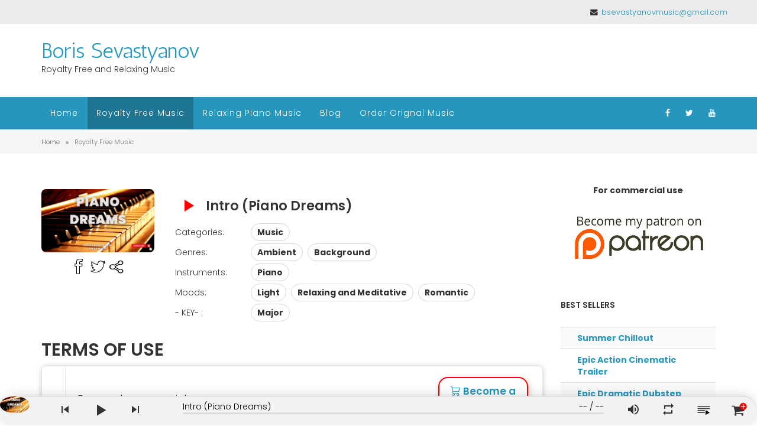

--- FILE ---
content_type: text/html; charset=utf-8
request_url: https://bsevastyanovmusic.com/royalty-free-music/track/106:intro-piano-dreams.html
body_size: 10448
content:
<!DOCTYPE html>
<html prefix="og: http://ogp.me/ns#" xmlns="http://www.w3.org/1999/xhtml" xml:lang="en-gb" lang="en-gb" dir="ltr">
  
  <script src="https://www.google.com/recaptcha/api.js" async defer></script>
  
    <head>
        <meta http-equiv="X-UA-Compatible" content="IE=edge">
            <meta name="viewport" content="width=device-width, initial-scale=1">
                                <!-- head -->
                <base href="https://bsevastyanovmusic.com/royalty-free-music/track/106:intro-piano-dreams.html" />
	<meta http-equiv="content-type" content="text/html; charset=utf-8" />
	<meta name="generator" content="Joomla! - Open Source Content Management" />
	<title>Royalty Free Music - Intro (Piano Dreams) (0bpm) by Boris Sevastyanov</title>
	<link href="/templates/sj_thecool_free/images/favicon.ico" rel="shortcut icon" type="image/vnd.microsoft.icon" />
	<link href="https://bsevastyanovmusic.com/component/search/?Itemid=594&amp;id=106:intro-piano-dreams&amp;format=opensearch" rel="search" title="Search Royalty Free Music" type="application/opensearchdescription+xml" />
	<link href="https://cdnjs.cloudflare.com/ajax/libs/simple-line-icons/2.4.1/css/simple-line-icons.min.css" rel="stylesheet" type="text/css" />
	<link href="/components/com_k2/css/k2.css?v=2.11.0&b=20221120_2100" rel="stylesheet" type="text/css" />
	<link href="/components/com_mpc/assets/styles/mpc.css" rel="stylesheet" type="text/css" />
	<link href="/components/com_mpc/assets/fonts/bootstrap-icons.css" rel="stylesheet" type="text/css" />
	<link href="//fonts.googleapis.com/css?family=Poppins:300,regular,500,600,700&amp;subset=latin-ext" rel="stylesheet" type="text/css" />
	<link href="//fonts.googleapis.com/css?family=Antic:regular&amp;subset=latin" rel="stylesheet" type="text/css" />
	<link href="/templates/sj_thecool_free/css/bootstrap.min.css" rel="stylesheet" type="text/css" />
	<link href="/templates/sj_thecool_free/css/font-awesome.min.css" rel="stylesheet" type="text/css" />
	<link href="/templates/sj_thecool_free/css/jquery.fullpage.min.css" rel="stylesheet" type="text/css" />
	<link href="/templates/sj_thecool_free/css/legacy.css" rel="stylesheet" type="text/css" />
	<link href="/templates/sj_thecool_free/css/presets/preset2.css" rel="stylesheet" type="text/css" class="preset" />
	<link href="/templates/sj_thecool_free/css/frontend-edit.css" rel="stylesheet" type="text/css" />
	<link href="/plugins/system/ytshortcodes/assets/css/shortcodes.css" rel="stylesheet" type="text/css" />
	<link href="https://bsevastyanovmusic.com/plugins/system/ytshortcodes/assets/css/font-awesome.min.css" rel="stylesheet" type="text/css" />
	<style type="text/css">
:root {--brand-el-bg:#ff0000 !important;--brand-el-color:#ffffff !important;--brand-txt-color:#ff0000 !important;}
			body{font-family:Poppins, sans-serif; font-weight:300; }h1{font-family:Antic, sans-serif; font-weight:normal; }#sp-header-top{ background-color:#ececec; }#sp-breadcrumb-block{ background-color:#f6f6f6; }#sp-block-acymailling{ background-image:url("/images/bg1.jpg");background-repeat:no-repeat;background-size:cover;background-position:50% 50%; }#sp-block-bottom{ background-color:#111a20; }#sp-footer{ background-color:#060d11; }div.mod_search35 input[type="search"]{ width:auto; }
	</style>
	<script type="application/json" class="joomla-script-options new">{"csrf.token":"65beb238d07beff20a1b8387bf6ad6d1","system.paths":{"root":"","base":""},"joomla.jtext":{"COM_MPC_TRACK_NOTHING_FOUND":"Nothing was found!"}}</script>
	<script src="/media/jui/js/jquery.min.js?421bd2e42bb2c7a46bc5f29cc249a8f3" type="text/javascript"></script>
	<script src="/media/jui/js/jquery-noconflict.js?421bd2e42bb2c7a46bc5f29cc249a8f3" type="text/javascript"></script>
	<script src="/media/jui/js/jquery-migrate.min.js?421bd2e42bb2c7a46bc5f29cc249a8f3" type="text/javascript"></script>
	<script src="/media/k2/assets/js/k2.frontend.js?v=2.11.0&b=20221120_2100&sitepath=/" type="text/javascript"></script>
	<script src="/components/com_mpc/assets/scripts/mpc.js" type="text/javascript"></script>
	<script src="/media/system/js/core.js?421bd2e42bb2c7a46bc5f29cc249a8f3" type="text/javascript"></script>
	<script src="/components/com_mpc/assets/scripts/mpcplayer_min.js" type="text/javascript"></script>
	<script src="/templates/sj_thecool_free/js/bootstrap.min.js" type="text/javascript"></script>
	<script src="/templates/sj_thecool_free/js/jquery.sticky.js" type="text/javascript"></script>
	<script src="/templates/sj_thecool_free/js/jquery.fullpage.min.js" type="text/javascript"></script>
	<script src="/templates/sj_thecool_free/js/main.js" type="text/javascript"></script>
	<script src="/templates/sj_thecool_free/js/custom.js" type="text/javascript"></script>
	<script src="/templates/sj_thecool_free/js/frontend-edit.js" type="text/javascript"></script>
	<script src="/media/system/js/html5fallback.js" type="text/javascript"></script>
	<script src="https://bsevastyanovmusic.com/plugins/system/ytshortcodes/assets/js/prettify.js" type="text/javascript"></script>
	<script src="https://bsevastyanovmusic.com/plugins/system/ytshortcodes/assets/js/shortcodes.js" type="text/javascript"></script>
	<script type="text/javascript">

var sp_preloader = '0';

var sp_gotop = '0';

var sp_offanimation = 'default';

		if(typeof(k2storeURL) == 'undefined') {
		var k2storeURL = 'https://bsevastyanovmusic.com/';
		}
		jQuery(function($){ initTooltips(); $("body").on("subform-row-add", initTooltips); function initTooltips (event, container) { container = container || document;$(container).find(".hasTooltip").tooltip({"html": true,"container": "body"});} });
	</script>

                                </head>
                <body class="site com-mpc view-track no-layout no-task itemid-594 en-gb ltr  sticky-header layout-fluid layout2 off-canvas-menu-init">

                    <div class="body-wrapper">
                        <div class="body-innerwrapper">
                            <section id="sp-header-top"><div class="container"><div class="row"><div id="sp-top2" class="col-sm-12 col-md-12"><div class="sp-column "><ul class="sp-contact-info"><li class="sp-contact-email"><i class="fa fa-envelope"></i> <a href="mailto:bsevastyanovmusic@gmail.com">bsevastyanovmusic@gmail.com</a></li></ul></div></div></div></div></section><section id="sp-header-center"><div class="container"><div class="row"><div id="sp-logo" class="col-xs-12 col-sm-12 col-md-12"><div class="sp-column "><h1 class="logo"> <a href="/">Boris Sevastyanov</a></h1><p class="logo-slogan">Royalty Free and Relaxing Music</p></div></div></div></div></section><section id="sp-header-bottom"><div class="container"><div class="row"><div id="sp-menu" class="col-xs-1 col-sm-1 col-md-10"><div class="sp-column ">			<div class='sp-megamenu-wrapper'>
				<a id="offcanvas-toggler" class="visible-sm visible-xs" href="#"><i class="fa fa-bars"></i></a>
				<ul class="sp-megamenu-parent menu-fade-up hidden-sm hidden-xs"><li class="sp-menu-item"><a  href="/"  >Home</a></li><li class="sp-menu-item current-item active"><a  href="/royalty-free-music.html"  >Royalty Free Music</a></li><li class="sp-menu-item sp-has-child"><a  href="javascript:void(0);"  >Relaxing Piano Music</a><div class="sp-dropdown sp-dropdown-main sp-menu-right" style="width: 350px;"><div class="sp-dropdown-inner"><ul class="sp-dropdown-items"><li class="sp-menu-item"><a  href="/relaxing-piano-videos/10-minutes-improvisations.html"  >10 Minutes Improvisations</a></li><li class="sp-menu-item"><a  href="/relaxing-piano-videos/2-3-hours-long-looped-tracks.html"  >2-3 Hours Long Looped Tracks</a></li></ul></div></div></li><li class="sp-menu-item"><a  href="/myblog.html"  >Blog</a></li><li class="sp-menu-item"><a  href="/order-orignal-music.html"  >Order Orignal Music</a></li></ul>			</div>
		</div></div><div id="sp-top4" class="col-xs-11 col-sm-11 col-md-2"><div class="sp-column "><ul class="social-icons"><li><a target="_blank" href="https://www.facebook.com/groups/2543314429045152"><i class="fa fa-facebook"></i></a></li><li><a target="_blank" href="https://twitter.com/BSevastyanov"><i class="fa fa-twitter"></i></a></li><li><a target="_blank" href="https://www.youtube.com/channel/UCzguHILbaW9CCm4tUZnShGw"><i class="fa fa-youtube"></i></a></li></ul></div></div></div></div></section><section id="sp-breadcrumb-block"><div class="container"><div class="row"><div id="sp-breadcrumb" class="col-sm-12 col-md-12"><div class="sp-column "><div class="sp-module "><div class="sp-module-content">
<ol class="breadcrumb">
	<li><a href="/" class="pathway">Home</a></li><li class="active">Royalty Free Music</li></ol>
</div></div></div></div></div></div></section><section id="sp-main-body"><div class="container"><div class="row"><div id="sp-component" class="col-sm-9 col-md-9"><div class="sp-column "><div id="system-message-container">
	</div>
<noscript>
	<p style="color:red;">JavaScript is required.</p>
</noscript>

<div class="mpc_Track_Page mpc_Container">
	<div class="mpc_TP_Track" id="ID106" itemscope itemtype="https://schema.org/Product">
		
				<meta itemprop="name" content="Intro (Piano Dreams)"/>
		<meta itemprop="description" content=""/>
		<meta itemprop="image" content="components/com_mpc/files/cover/PIANO DREAMS.png"/>
		
		<form action="/royalty-free-music.html" method="post">
			<div class="mpc_TPT_main_track">
				<div class="mpc_TPT_left">
					<div class="mpc_Sticky">
					
												<div class="mpc_TPT_cover">
							<img src="/components/com_mpc/files/cover/PIANO DREAMS.png" title="Intro (Piano Dreams)" alt="Intro (Piano Dreams)" onerror="imgError(this)" />
						</div>
						
																		
																		<div class="mpc_Track_Share">
							<div class="mpc_social" data-img="https://bsevastyanovmusic.com/components/com_mpc/files/cover/PIANO DREAMS.png" data-url="https://bsevastyanovmusic.com/royalty-free-music/track/106:intro-piano-dreams.html" data-title="Intro (Piano Dreams)" data-desc="">
								<a class="mpc_share_btn facebook" data-id="fb" title="Share on Facebook" alt="facebook"></a>
								<a class="mpc_share_btn twitter" data-id="tw" title="Share on Twitter" alt="twitter"></a>
								<a class="mpc_share_btn sharelink" data-id="ls" title="Link share" alt="link share"></a>
							</div>
						</div>
											</div>
				</div>
				<div class="mpc_TPT_info" itemscope itemtype="https://schema.org/MusicRecording">
				
										<meta itemprop="name" content="Intro (Piano Dreams)"/>
					<meta itemprop="datePublished" content="2023-12-10 10:52:58"/>
					<meta itemprop="image" content="components/com_mpc/files/cover/PIANO DREAMS.png"/>
					<meta itemprop="audio" content="/components/com_mpc/files/demo/00_Intro_BSevastyanovMusic.com.mp3.mp3"/>
					<meta itemprop="author" content="Boris Sevastyanov"/>
					<meta itemprop="description" content=""/>
					
										<div class="mpcJsInitTrack mpc_Track_Title"
							data-track="{count}"
							data-trackid="106"
							data-audio="/components/com_mpc/files/demo/00_Intro_BSevastyanovMusic.com.mp3.mp3"
							data-title="Intro (Piano Dreams)"
							data-img="/components/com_mpc/files/cover/PIANO DREAMS.png"
							data-status="1" >
					
						<div class="mpc_Control_Btn">
							<div class="mpc_Btn_Play"></div>
							<div class="mpc_Btn_Eq">
								<div class="eq">
									<div class="eq__bar"></div>
									<div class="eq__bar"></div>
									<div class="eq__bar"></div>
								</div>
							</div>
						</div>
						<div class="mpc_Track_Name">
							Intro (Piano Dreams)						</div>
					</div>
					
			
					
															
										<div class="mpc_TPT_FilterTags">
												<div class="mpc_detail">
							<span class="mpc_detail_lbl">Categories:</span>
							<button class="mpc_btn_filter_border mpc_category-val" name="filter_category_id" onclick="Reset();this.form.submit()" value="2">Music</button>						</div>
												
												<div class="mpc_detail">
							<span class="mpc_detail_lbl">Genres:</span>
							<button class="mpc_btn_filter_border mpc_tag_genre-val" name="filter_genre" onclick="Reset();this.form.submit()" value="16">Ambient</button><button class="mpc_btn_filter_border mpc_tag_genre-val" name="filter_genre" onclick="Reset();this.form.submit()" value="10">Background</button>						</div>
												
												<div class="mpc_detail">
							<span class="mpc_detail_lbl">Instruments:</span>
							<button class="mpc_btn_filter_border mpc_tag_instrument-val" name="filter_instrument" onclick="Reset();this.form.submit()" value="19">Piano</button>						</div>
						
												<div class="mpc_detail">
							<span class="mpc_detail_lbl">Moods:</span>
							<button class="mpc_btn_filter_border mpc_tag_mood-val" name="filter_mood" onclick="Reset();this.form.submit()" value="10">Light</button><button class="mpc_btn_filter_border mpc_tag_mood-val" name="filter_mood" onclick="Reset();this.form.submit()" value="4">Relaxing and Meditative</button><button class="mpc_btn_filter_border mpc_tag_mood-val" name="filter_mood" onclick="Reset();this.form.submit()" value="5">Romantic</button>						</div>
												
						
																								<div class="mpc_detail">
							<span class="mpc_detail_lbl">- KEY- :</span>
							<button class="mpc_btn_filter_border mpc_custom_filter-val" name="filter_2" onclick="Reset();this.form.submit()" value="1621859388293">Major</button>						</div>
																	</div>
					
				</div>
			</div>
			
			<div class="mpc_TPT_content">
				 
				<div class="mpc_TPT_actions mpc_Container">
				
					<h2>TERMS OF USE</h2>
					
										<div id="mpcTabPrice_106" class="mpc_TPT_Status_ForSale"  itemprop="offers" itemscope itemtype="https://schema.org/Offer">
						
													<div class="mpc_TPT_Pricing_Table">
								
								<meta itemprop="price" content="0.01"/>
								<meta itemprop="priceCurrency" content="USD"/>
								<meta itemprop="availability" content="https://schema.org/InStock" />
								<meta itemprop="sku" content="L106-1" />
								
								<div class="mpc_TPT_PT_header">
									<div class="jsMpcSlide mpc_TPT_PT_arrow" data-slide="lds1061">
										<i class="bi bi-chevron-compact-down"></i>
									</div>
									<div class="mpc_TPT_PT_title">
										Free and commercial use									</div>

									<div class="mpc_TPT_PT_actions">
										<div class="mpc_Add_license " data-id="106" data-option="0">
										    <a href="https://www.patreon.com/BSevastyanovMusic"</a>
										        <i class="bi bi-cart3"></i> Become a Patron</div>
									
									</div>
								</div>
								<div id="lds1061" class="mpc_TPT_PT_desc">
								<h3 class="sp-module-title"> </h3>
<div class="sp-module-content">
<div class="custom">
<p>1. You <strong>can use any track from this site for free without monetization</strong> in your YouTube videos as long as you credit <strong><a style="color: #000000;" href="http://bsevastyanovmusic.com/">BSevastyanovMusic.com</a></strong>, for example: "<a style="color: #000000;" href="http://bsevastyanovmusic.com/">Music: </a><a style="color: #000000;" href="http://bsevastyanovmusic.com/">BSevastyanovMusic.com</a>" or "<a style="color: #000000;" href="http://bsevastyanovmusic.com/">Royalty Free Music from BSevastyanovMusic</a>".</p>
<p>2. a) You <strong>cannot Claim</strong> our music as your own.<br />    b) You <strong>cannot Register</strong> our music in any store/platform. <br />    c) You <strong>can use our music for Facebook</strong> videos but you <strong>cannot register</strong> them to the Facebook Rights Manager Service (that will keep other users from using our music).<br />    d) Also, you cannot use tracks in such projects:</p>
<ul>
<li><strong>no audiobook</strong></li>
<li><strong>no audio podcast</strong></li>
<li><strong>no song making</strong></li>
<li><strong>no music remix</strong></li>
</ul>
<p><br />3. Don't worry if you get a YouTube copyright claim, its ok, nothing will happen to the video.</p>
<p>4. If you want to monetize a video or remove a claim or credit, you can become a Patron on <strong><a style="color: #000000; text-decoration: underline;" href="http://patreon.com/BSevastyanovMusic" target="_blank" rel="noopener noreferrer">Patreon.com/BSevastyanovMusic</a></strong></p>
<p> </p>
</div>
</div>								</div>
							</div>
												
												
												
												
												
					</div>
					
					
									</div>
								
			</div>
		</form>
	</div>
</div>

<div class="mpc_Download_Track_Btn">
	<div class="mpc_trackDl" data-id="106" data-token="65beb238d07beff20a1b8387bf6ad6d1">Free Download</div>
</div>







<div class="mpc_AP" id="mpc_Audio_Player">
	<div class="mpc_AP_inner">
		<div class="mpc_AP_item--images"></div>
		<div class="mpc_AP_item mpc_AP_item--playback">
			<button class="mpc_AP_controls mpc_AP_controls--prev">
			  <svg version="1.1" xmlns="http://www.w3.org/2000/svg" xmlns:xlink="http://www.w3.org/1999/xlink" fill="#333" width="24" height="24" viewBox="0 0 24 24">
				<path d="M9.516 12l8.484-6v12zM6 6h2.016v12h-2.016v-12z"></path>
			  </svg>
			</button>
			<button class="mpc_AP_controls mpc_AP_controls--toggle">
			  <svg class="mpc_AP_icon-play" version="1.1" xmlns="http://www.w3.org/2000/svg" xmlns:xlink="http://www.w3.org/1999/xlink" fill="#333" width="40" height="40" viewBox="0 0 34 34" data-play="M 12,26 18.5,22 18.5,14 12,10 z M 18.5,22 25,18 25,18 18.5,14 z" data-pause="M 12,26 16.33,26 16.33,10 12,10 z M 20.66,26 25,26 25,10 20.66,10 z">
				<path d="M 12,26 18.5,22 18.5,14 12,10 z M 18.5,22 25,18 25,18 18.5,14 z"></path>
			  </svg>
			</button>
			<button class="mpc_AP_controls mpc_AP_controls--next">
			  <svg version="1.1" xmlns="http://www.w3.org/2000/svg" xmlns:xlink="http://www.w3.org/1999/xlink" fill="#333" width="24" height="24" viewBox="0 0 24 24">
				<path d="M15.984 6h2.016v12h-2.016v-12zM6 18v-12l8.484 6z"></path>
			  </svg>
			</button>
		</div>
		<div class="mpc_AP_item mpc_AP_item--track">
			<div class="mpc_AP_track">
			  <div class="mpc_AP_track_title">The queue is empty.</div>
			  <div class="mpc_AP_track_time">
				<span class="mpc_AP_track_time--current">--</span>
				<span> / </span>
				<span class="mpc_AP_track_time--duration">--</span>
			  </div>
			  <div class="mpc_AP_progress-container">
				<div class="mpc_AP_progress">
				  <div class="mpc_AP_progress_bar"></div>
				  <div class="mpc_AP_progress_preload"></div>
				</div>
			  </div>
			</div>
		</div>
		<div class="mpc_AP_item mpc_AP_item--settings">
			<div class="mpc_AP_controls mpc_AP_volume-container">
			  <button class="mpc_AP_volume-btn">
				<svg class="mpc_AP_icon-volume-on" version="1.1" xmlns="http://www.w3.org/2000/svg" xmlns:xlink="http://www.w3.org/1999/xlink" fill="#333" width="24" height="24" viewBox="0 0 24 24">
				  <path d="M14.016 3.234q3.047 0.656 5.016 3.117t1.969 5.648-1.969 5.648-5.016 3.117v-2.063q2.203-0.656 3.586-2.484t1.383-4.219-1.383-4.219-3.586-2.484v-2.063zM16.5 12q0 2.813-2.484 4.031v-8.063q2.484 1.219 2.484 4.031zM3 9h3.984l5.016-5.016v16.031l-5.016-5.016h-3.984v-6z"></path>
				</svg>
				<svg class="mpc_AP_icon-volume-off" version="1.1" xmlns="http://www.w3.org/2000/svg" xmlns:xlink="http://www.w3.org/1999/xlink" fill="#333" width="24" height="24" viewBox="0 0 24 24">
				  <path d="M12 3.984v4.219l-2.109-2.109zM4.266 3l16.734 16.734-1.266 1.266-2.063-2.063q-1.734 1.359-3.656 1.828v-2.063q1.172-0.328 2.25-1.172l-4.266-4.266v6.75l-5.016-5.016h-3.984v-6h4.734l-4.734-4.734zM18.984 12q0-2.391-1.383-4.219t-3.586-2.484v-2.063q3.047 0.656 5.016 3.117t1.969 5.648q0 2.25-1.031 4.172l-1.5-1.547q0.516-1.266 0.516-2.625zM16.5 12q0 0.422-0.047 0.609l-2.438-2.438v-2.203q2.484 1.219 2.484 4.031z"></path>
				</svg>
			  </button>
			  <div class="mpc_AP_volume">
				<div class="mpc_AP_volume_track">
				  <div class="mpc_AP_volume_bar"></div>
				</div>
			  </div>
			</div>
			<div class="mpc_AP_controls mpc_AP_order-container">
				<button class="mpc_AP_controls--order-no-active is-active">
				  <svg version="1.1" xmlns="http://www.w3.org/2000/svg" xmlns:xlink="http://www.w3.org/1999/xlink" fill="#333" width="24" height="24" viewBox="0 0 24 24">
					<path d="M17.016 17.016v-4.031h1.969v6h-12v3l-3.984-3.984 3.984-3.984v3h10.031zM6.984 6.984v4.031h-1.969v-6h12v-3l3.984 3.984-3.984 3.984v-3h-10.031z"></path>
				  </svg>
				</button>
				<button class="mpc_AP_controls--repeat">
				  <svg version="1.1" xmlns="http://www.w3.org/2000/svg" xmlns:xlink="http://www.w3.org/1999/xlink" fill="var(--brand-el-bg)" width="24" height="24" viewBox="0 0 24 24">
					<path d="M17.016 17.016v-4.031h1.969v6h-12v3l-3.984-3.984 3.984-3.984v3h10.031zM6.984 6.984v4.031h-1.969v-6h12v-3l3.984 3.984-3.984 3.984v-3h-10.031z"></path>
				  </svg>
				</button>
				<button class="mpc_AP_controls--repeat-one">
				  <svg version="1.1" xmlns="http://www.w3.org/2000/svg" xmlns:xlink="http://www.w3.org/1999/xlink" fill="var(--brand-el-bg)" width="24" height="24" viewBox="0 0 24 24">
					<path d="M17.016 17.016v-4.031h1.969v6h-12v3l-3.984-3.984 3.984-3.984v3h10.031zM6.984 6.984v4.031h-1.969v-6h12v-3l3.984 3.984-3.984 3.984v-3h-10.031z"></path>
					<text transform="matrix(0.3378070145263225,0,0,0.4585328637454442,9.490053665026577,1.299169742528664) " xml:space="preserve" text-anchor="middle" font-family="Fantasy" font-size="24" id="svg_3" y="32.841104" x="7.165032" stroke-linecap="null" stroke-linejoin="null" stroke-dasharray="null" stroke-width="0" fill="var(--brand-el-bg)">1</text>
				  </svg>
				</button>
				<button class="mpc_AP_controls--shuffle">
					<svg width="24" height="24" viewBox="0 0 24 24" xmlns="http://www.w3.org/2000/svg" xmlns:svg="http://www.w3.org/2000/svg">
					  <path stroke="null" d="m2.56694,7.25528l3.03146,0l2.65858,3.6487l0.9534,-1.23904c0,0 -2.66162,-3.68291 -2.85413,-3.92825l-3.78931,0c-0.41835,0 -0.75787,0.40567 -0.75787,0.82043c0,0.41479 0.33953,0.69816 0.75787,0.69816l0,-0.00001l0,0.00001zm16.3153,7.7228c-0.22584,-0.2241 -0.93216,-0.16485 -1.15804,0.05928l0,2.09365l-3.03146,0l-2.67907,-3.67607l-0.9534,1.23904l2.87462,3.88723l3.78931,0l0,2.18173c0.22588,0.2241 0.9322,0.12461 1.15804,-0.09952l3.21489,-2.43626c0.22584,-0.2241 0.22584,-0.58799 0,-0.81209l-3.21489,-2.43701l0,0.00002l0,-0.00001zm-1.15804,-7.7228l0,2.04198c0.22588,0.2241 0.9322,0.31755 1.15804,0.09345l3.21489,-2.43626c0.22584,-0.2241 0.22584,-0.58799 0,-0.81209l-3.21489,-2.43626c-0.22584,-0.22487 -0.93216,-0.35401 -1.15804,-0.12991l0,2.16052l-3.78931,0l-8.33652,11.39503l-3.03144,0c-0.41835,0 -0.75787,0.28333 -0.75787,0.6989c0,0.41479 0.33953,0.82047 0.75787,0.82047l3.78931,0l8.33652,-11.39508l3.03146,0l0,-0.00074l-0.00004,0l0.00001,0z" fill="var(--brand-el-bg)"/>
					</svg>
				</button>
			</div>
			<button class="mpc_AP_controls mpc_AP_controls--playlist">
				<svg width="24" height="24" viewBox="0 0 24 24" xmlns="http://www.w3.org/2000/svg" xmlns:svg="http://www.w3.org/2000/svg" fill="#333">
					<rect y="9.82184" width="20.74499" height="1.52198" x="1.58925"/>
					<rect y="6.529" width="20.72854" height="1.52198" x="1.58925"/>
					<rect y="16.34359" width="12.1911" height="1.52198" x="1.58925"/>
					<polygon fill="black" points="15.118758201599121,13.19764518737793 15.118758201599121,21.254993677743187 22.1309814453125,17.22631316468687 "/>
					<rect y="13.09354" width="12.21058" height="1.52198" x="1.58406"/>
				</svg>
			</button>
			
			<div class="mpc_AP_controls" >
				<button class="jsMpcTabLink mpc_AP_controls--add_to_cart">
					<svg class="mpc_iconSVG-shopping-cart-plus" width="26" height="26" viewBox="0 0 24 24" xmlns="http://www.w3.org/2000/svg" xmlns:svg="http://www.w3.org/2000/svg" fill="#333">
						<path d="m19.61171,7.78908c-0.15003,-0.14269 -0.32697,-0.21445 -0.53162,-0.21445l-14.18016,0c-0.00816,-0.05137 -0.02609,-0.14595 -0.05381,-0.28375c-0.0269,-0.13779 -0.04893,-0.24705 -0.06442,-0.32941c-0.0163,-0.08072 -0.04567,-0.1802 -0.08887,-0.29435c-0.04321,-0.11496 -0.09458,-0.20711 -0.15329,-0.27396c-0.05871,-0.06605 -0.13699,-0.12394 -0.23565,-0.17204c-0.09866,-0.04973 -0.21036,-0.07338 -0.33675,-0.07338l-3.02341,0c-0.20466,0 -0.3816,0.07093 -0.53162,0.212c-0.15003,0.14187 -0.22423,0.30821 -0.22423,0.50308c0,0.19325 0.0742,0.35958 0.22423,0.50145c0.15003,0.14106 0.32697,0.21118 0.53162,0.21118l2.40862,0l2.08981,9.18274c-0.01549,0.02854 -0.09622,0.17042 -0.24217,0.424c-0.14513,0.25358 -0.26092,0.47536 -0.34816,0.66372c-0.08643,0.18916 -0.12965,0.33594 -0.12965,0.4403c0,0.19325 0.07502,0.3604 0.22423,0.50227c0.15003,0.14025 0.32697,0.21036 0.53162,0.21036l0.75585,0l10.57947,0l0.75504,0c0.20466,0 0.3816,-0.07012 0.53081,-0.21036c0.15003,-0.14187 0.22423,-0.30902 0.22423,-0.50227s-0.07502,-0.36121 -0.22423,-0.50145c-0.14922,-0.14269 -0.32615,-0.21281 -0.53081,-0.21281l-10.86241,0c0.18916,-0.35714 0.28294,-0.59441 0.28294,-0.71345c0,-0.07502 -0.00979,-0.15655 -0.02935,-0.24543c-0.01957,-0.08887 -0.04321,-0.18836 -0.07093,-0.29598s-0.04567,-0.18672 -0.053,-0.23972l12.32682,-1.36085c0.1965,-0.02283 0.35795,-0.10274 0.48433,-0.23972c0.12557,-0.13861 0.18836,-0.29516 0.18836,-0.47454l0,-5.71169c0.00082,-0.19325 -0.07338,-0.36121 -0.22341,-0.50145l0,0l-0.00002,-0.00004l-0.00002,0l0.00001,0z" />
						<path d="m4.72299,20.42899c0,0.39301 0.14759,0.73058 0.44194,1.00861c0.29516,0.27968 0.65148,0.41829 1.06895,0.41829c0.41665,0 0.77297,-0.13861 1.06813,-0.41829c0.29598,-0.27886 0.44275,-0.61561 0.44275,-1.00861c0,-0.39547 -0.14759,-0.73139 -0.44275,-1.01106c-0.29435,-0.27804 -0.65066,-0.41911 -1.06813,-0.41911c-0.41747,0 -0.77379,0.14106 -1.06895,0.41911c-0.29435,0.27886 -0.44194,0.61479 -0.44194,1.01106z" stroke="null"/>
						<path d="m15.30164,20.42899c0,0.39301 0.14839,0.73058 0.44275,1.00861c0.29435,0.27968 0.65148,0.41829 1.06895,0.41829c0.41665,0 0.77297,-0.13861 1.06813,-0.41829c0.29598,-0.27886 0.44275,-0.61561 0.44275,-1.00861c0,-0.39547 -0.14759,-0.73139 -0.44275,-1.01106c-0.29435,-0.27804 -0.65066,-0.41911 -1.06813,-0.41911c-0.41747,0 -0.77379,0.14106 -1.06895,0.41911c-0.29435,0.27886 -0.44275,0.61479 -0.44275,1.01106z" stroke="null"/>
					   
						<circle stroke="null" fill="var(--brand-el-bg)" r="5.64929" cy="7.29942" cx="18.08721"/>
						<line stroke="#FFFFFF" fill="none" stroke-width="5%" stroke-linecap="round" stroke-linejoin="round" stroke-miterlimit="10" y2="10.23705" x2="18.08721" y1="4.58776" x1="18.08721"/>
						<line stroke="#FFFFFF" fill="none" stroke-width="5%" stroke-linecap="round" stroke-linejoin="round" stroke-miterlimit="10" y2="7.29942" x2="15.26257" y1="7.29942" x1="20.91186"/>
					</svg>
				</button>
				<button class="mpc_AP_controls--download_track mpc_trackFDl" data-id="">
					<svg class="mpc_iconSVG-download" width="20" height="20" viewBox="0 0 24 24" xmlns="http://www.w3.org/2000/svg" xmlns:svg="http://www.w3.org/2000/svg" fill="#333">
					    <path d="m21.47894,19.81113l-18.79385,0c-0.81936,0 -1.48373,0.6474 -1.48373,1.4668c0,0.81936 0.66437,1.46676 1.48373,1.46676l18.79385,0c0.81931,0 1.48368,-0.6474 1.48368,-1.46676c0,-0.8194 -0.66437,-1.4668 -1.48368,-1.4668z"/>
					    <path d="m10.95958,17.84836c0.62235,0.88252 1.70516,0.80104 2.2449,0c1.36853,-2.03119 5.67034,-7.98914 5.67034,-7.98914c0.32473,-0.45749 0.30983,-1.07432 -0.03646,-1.51578c-0.34642,-0.44151 -0.94206,-0.60255 -1.46371,-0.39594l-3.29982,1.30697l0.43563,-6.45849c0.02384,-0.3514 -0.0998,-0.69679 -0.34121,-0.9535c-0.24136,-0.25645 -0.57858,-0.40115 -0.93065,-0.39908l-2.31328,0c-0.35217,-0.00207 -0.68934,0.14259 -0.9307,0.39908c-0.24136,0.25672 -0.36501,0.60215 -0.34121,0.9535l0.43567,6.45849l-3.29982,-1.30697c-0.52156,-0.20661 -1.11729,-0.04557 -1.46371,0.39594c-0.34628,0.44146 -0.36119,1.05825 -0.03641,1.51578c0.00009,-0.00004 4.2589,5.98758 5.67043,7.98914z"/>
					</svg>
				</button>
				<button class="mpc_AP_controls--sold">
					<svg width="24" height="24" viewBox="0 0 24 24" xmlns="http://www.w3.org/2000/svg" xmlns:svg="http://www.w3.org/2000/svg" fill="#bf0000">
						<text stroke="#000000" transform="matrix(0.3620471820643833,0,0,0.9396964661137857,8.410067666111745,8.584067809905099) " xml:space="preserve" text-anchor="middle" font-family="Sans-serif" font-size="24" id="svg_1" y="12.00745" x="9.9262" stroke-width="0">SOLD</text>
					</svg>
				</button>
			</div>
		</div>
	</div>
</div>
<script type="text/javascript">
MPCPlayer.init({
	volume        : 0.8,
	changeDocTitle: true,
	confirmClose  : false,
	autoPlay      : false,
	buffered      : true,
	notification  : true,
	nowplaying    : 'Now playing.'
});
</script></div></div><div id="sp-right" class="col-sm-3 col-md-3"><div class="sp-column "><div class="sp-module "><div class="sp-module-content">

<div class="custom"  >
	<p style="text-align: center;"><strong>For commercial use</strong></p>
<p><strong><a style="color: #000000; text-decoration: underline;" href="https://patreon.com/BSevastyanovMusic?utm_medium=unknown&amp;utm_source=join_link&amp;utm_campaign=creatorshare_creator&amp;utm_content=copyLink" target="_blank" rel="noopener noreferrer"><img src="/images/become-my-patron-051.jpg" /></a></strong></p></div>
</div></div><div class="sp-module "><h3 class="sp-module-title">Best Sellers</h3><div class="sp-module-content">

<div class="custom"  >
	<table class="table table-striped">
<tbody>
<tr>
<td class="center"><strong> </strong></td>
<td><strong><a href="/royalty-free-music/track/37:summer-chillout.html">Summer Chillout</a></strong></td>
<td class="center"> </td>
</tr>
<tr>
<td class="center"> </td>
<td><strong><a href="/royalty-free-music/track/20:epic-action-cinematic-trailer.html">Epic Action Cinematic Trailer</a></strong></td>
<td class="center"> </td>
</tr>
<tr>
<td class="center"> </td>
<td><strong><a href="/royalty-free-music/track/36:the-epic-trailer.html">Epic Dramatic Dubstep</a></strong></td>
<td class="center"> </td>
</tr>
<tr>
<td class="center"> </td>
<td><strong><a href="/royalty-free-music/track/16:sad-romantic-piano.html">Sad Romantic Piano</a></strong></td>
<td class="center"> </td>
</tr>
<tr>
<td class="center"> </td>
<td><strong><a href="/royalty-free-music/track/52:bright-shining-love.html">Bright Shining Love</a></strong></td>
<td class="center"> </td>
</tr>
<tr>
<td class="center"> </td>
<td><strong><a href="/royalty-free-music/track/62:uplifting-timelapse.html">Uplifting Timelapse</a></strong></td>
<td class="center"> </td>
</tr>
<tr>
<td class="center"> </td>
<td><strong><a style="color: #ff0000;" href="/royalty-free-music/track/95:christmas-miracle.html">Christmas Miracle</a></strong></td>
<td class="center"> </td>
</tr>
</tbody>
</table></div>
</div></div><div class="sp-module "><h3 class="sp-module-title">Terms of Use</h3><div class="sp-module-content">

<div class="custom"  >
	<p><br />1. You <strong>can use any track from this site for free without monetization</strong> in your YouTube videos as long as you credit <strong><a href="http://bsevastyanovmusic.com/">BSevastyanovMusic.com</a></strong>, for example: "<a href="http://bsevastyanovmusic.com/">Music: </a><a href="http://bsevastyanovmusic.com/">BSevastyanovMusic.com</a>" or "<a href="http://bsevastyanovmusic.com/">Royalty Free Music from BSevastyanovMusic</a>".</p>
<p>2. a) You <strong>cannot Claim</strong> our music as your own.<br />     b) You <strong>cannot Register</strong> our music in any store/platform. <br />     c) You <strong>can use our music for Facebook</strong> videos but you <strong>cannot register</strong> them to the Facebook Rights Manager Service (that will keep other users from using our music).<br />     d) Also, you cannot use tracks in such projects:</p>
<ul>
<li><strong>no audiobook</strong></li>
<li><strong>no audio podcast</strong></li>
<li><strong>no song making</strong></li>
<li><strong>no music remix</strong></li>
</ul>
<p><br /> 3. Don't worry if you get a YouTube copyright claim, its ok, nothing will happen to the video.</p>
<p>4. If you want to monetize a video or remove a claim or credit, you can become a Patron on <strong><a style="color: #000000; text-decoration: underline;" href="http://patreon.com/BSevastyanovMusic" target="_blank" rel="noopener noreferrer">Patreon.com/BSevastyanovMusic</a></strong></p></div>
</div></div></div></div></div></div></section><section id="sp-block-acymailling"><div class="container"><div class="row"><div id="sp-position3" class="col-sm-12 col-md-12"><div class="sp-column "><div class="sp-module  social-list"><div class="sp-module-content">

<div class="custom social-list"  >
	<ul class="list-item">
<li class="item"><a title="facebook" href="https://www.facebook.com/groups/2543314429045152"><i class="fa fa-facebook">facebook</i></a></li>
<li class="item"><a title="twitter" href="https://twitter.com/BSevastyanov"><i class="fa fa-twitter">twitter</i></a></li>
<li class="item"><a title="youtube" href="https://www.youtube.com/channel/UCzguHILbaW9CCm4tUZnShGw?sub_confirmation=1"><i class="fa fa-youtube">youtube</i></a></li>
<li class="item"><a title="youtube" href="https://www.youtube.com/channel/UC_jEz8W6ohBRXGyUlShVrvQ?sub_confirmation=1"><i class="fa fa-youtube-play">youtube</i></a></li>
<li class="item"><a title="iTunes" href="https://music.apple.com/us/artist/boris-sevastyanov/913134897"><i class="fa fa-apple">iTunes</i></a></li>
<li class="item"><a title="instagram" href="https://open.spotify.com/artist/5TFGdJK4AFhytOXH055NUB"><i class="fa fa-spotify">spotify</i></a></li>
</ul></div>
</div></div></div></div></div></div></section><section id="sp-block-bottom"><div class="container"><div class="row"><div id="sp-bottom1" class="col-sm-6 col-md-3"><div class="sp-column "><div class="sp-module "><h3 class="sp-module-title">About</h3><div class="sp-module-content">

<div class="custom"  >
	<p>Welcome to BSevastyanovMusic.com. You can download here royalty free no copyright stock background music for YouTube video and your multimedia projects</p></div>
</div></div></div></div><div id="sp-bottom2" class="col-sm-6 col-md-3"><div class="sp-column "><div class="sp-module "><h3 class="sp-module-title">Sitemap</h3><div class="sp-module-content"><ul class="nav menu">
<li class="item-554"><a href="/" > Home</a></li><li class="item-594  current active"><a href="/royalty-free-music.html" > Royalty Free Music</a></li><li class="item-595  divider deeper parent"><a class="separator ">Relaxing Piano Music</a>
<ul><li class="item-596"><a href="/relaxing-piano-videos/10-minutes-improvisations.html" > 10 Minutes Improvisations</a></li><li class="item-597"><a href="/relaxing-piano-videos/2-3-hours-long-looped-tracks.html" > 2-3 Hours Long Looped Tracks</a></li></ul></li><li class="item-613"><a href="/myblog.html" > Blog</a></li><li class="item-608"><a href="/order-orignal-music.html" > Order Orignal Music</a></li></ul>
</div></div></div></div><div id="sp-bottom3" class="col-sm-6 col-md-3"><div class="sp-column "><div class="sp-module "><h3 class="sp-module-title">Links</h3><div class="sp-module-content">

<div class="custom"  >
	<p><strong><a href="https://open.spotify.com/artist/5TFGdJK4AFhytOXH055NUB" rel="noopener noreferrer" target="_blank">SPOTIFY</a><br />
<a href="https://music.apple.com/us/artist/boris-sevastyanov/913134897" rel="noopener noreferrer" target="_blank">iTunes</a><br />
<a href="https://www.youtube.com/channel/UC_jEz8W6ohBRXGyUlShVrvQ?sub_confirmation=1" rel="noopener noreferrer" target="_blank">YouTube (Royalty free Music)</a><br />
<a href="https://www.youtube.com/channel/UCzguHILbaW9CCm4tUZnShGw?sub_confirmation=1" rel="noopener noreferrer" target="_blank">YouTube (Meditation music)</a><br />
<br />
<a href="http://www.fiverr.com/s2/69f9179a47" rel="noopener noreferrer" target="_blank">Order original music on FIVERR</a></strong></p>

<p>免费音乐视频下载,&nbsp;免版税音乐,&nbsp;Музыка для видео скачать бесплатно,&nbsp;T&eacute;l&eacute;chargement gratuit de musique pour vid&eacute;o,&nbsp;Descarga gratuita de m&uacute;sica para video</p>
</div>
</div></div></div></div><div id="sp-bottom4" class="col-sm-6 col-md-3"><div class="sp-column "><div class="sp-module "><h3 class="sp-module-title">Contact us</h3><div class="sp-module-content">

<div class="custom"  >
	<ul class="list-item">
	<li>Email: bsevastyanovmusic@gmail.com</li>
</ul>
</div>
</div></div></div></div></div></div></section><footer id="sp-footer"><div class="container"><div class="row"><div id="sp-footer1" class="col-sm-12 col-md-12"><div class="sp-column "><span class="sp-copyright">© 2021 Boris Sevastyanov. All rights reserved. Designed By <a href="https://www.smartaddons.com/" title="SmartAddons">SmartAddons.com</a></span></div></div></div></div></footer>                        </div> <!-- /.body-innerwrapper -->
                    </div> <!-- /.body-innerwrapper -->

                    <!-- Off Canvas Menu -->
                    <div class="offcanvas-menu">
                        <a href="#" class="close-offcanvas"><i class="fa fa-remove"></i></a>
                        <div class="offcanvas-inner">
                                                          <div class="sp-module "><h3 class="sp-module-title">Search</h3><div class="sp-module-content"><div class="search mod_search35">
	<form action="/royalty-free-music.html" method="post" class="form-inline">
		<label for="mod-search-searchword" class="element-invisible"></label> <input name="searchword" id="mod-search-searchword" maxlength="200"  class="inputbox search-query" type="search" size="20" placeholder="Search ..." />		<input type="hidden" name="task" value="search" />
		<input type="hidden" name="option" value="com_search" />
		<input type="hidden" name="Itemid" value="594" />
	</form>
</div>
</div></div><div class="sp-module "><div class="sp-module-content"><ul class="nav menu">
<li class="item-554"><a href="/" > Home</a></li><li class="item-594  current active"><a href="/royalty-free-music.html" > Royalty Free Music</a></li><li class="item-595  divider deeper parent"><a class="separator ">Relaxing Piano Music</a>
<span class="offcanvas-menu-toggler collapsed" data-toggle="collapse" data-target="#collapse-menu-595"><i class="open-icon fa fa-angle-down"></i><i class="close-icon fa fa-angle-up"></i></span><ul class="collapse" id="collapse-menu-595"><li class="item-596"><a href="/relaxing-piano-videos/10-minutes-improvisations.html" > 10 Minutes Improvisations</a></li><li class="item-597"><a href="/relaxing-piano-videos/2-3-hours-long-looped-tracks.html" > 2-3 Hours Long Looped Tracks</a></li></ul></li><li class="item-613"><a href="/myblog.html" > Blog</a></li><li class="item-608"><a href="/order-orignal-music.html" > Order Orignal Music</a></li></ul>
</div></div>
                                                    </div> <!-- /.offcanvas-inner -->
                    </div> <!-- /.offcanvas-menu -->

                    
                    
                    <!-- Preloader -->
                    
                    <!-- Go to top -->
                    
<!-- Google tag (gtag.js) -->
<script async src="https://www.googletagmanager.com/gtag/js?id=G-640CP8T6Q3"></script>
<script>
  window.dataLayer = window.dataLayer || [];
  function gtag(){dataLayer.push(arguments);}
  gtag('js', new Date());

  gtag('config', 'G-640CP8T6Q3');
</script>

                <script  type="text/javascript">
						function jSelectShortcode(text) {
							jQuery("#yt_shorcodes").removeClass("open");
							text = text.replace(/'/g, '"');
							//1.Editor Content
							if(document.getElementById('jform_articletext') != null) {
								jInsertEditorText(text, 'jform_articletext');
							}
							if(document.getElementById('jform_description') != null) {
								jInsertEditorText(text, 'jform_description');
							}

							//2.Editor K2
							if(document.getElementById('description') != null) {
								jInsertEditorText(text, 'description');
							}
							if(document.getElementById('text') != null) {
								jInsertEditorText(text, 'text');
							}
							//3.Editor VirtueMart
							if(document.getElementById('category_description') != null) {
								jInsertEditorText(text, 'category_description');
							}
							if(document.getElementById('product_desc') != null) {
								jInsertEditorText(text, 'product_desc');
							}
							//4.Editor Contact
							if(document.getElementById('jform_misc') != null) {
								jInsertEditorText(text, 'jform_misc');
							}
							//5.Editor Easyblog
							if(document.getElementById('write_content') != null) {
								jInsertEditorText(text, 'write_content');
							}
							//6.Editor Joomshoping
							if(document.getElementById('description1') != null) {
								jInsertEditorText(text, 'description1');
							}
							//6.Editor HTML
							if(document.getElementById('jform_content') != null) {
								jInsertEditorText(text, 'jform_content');
							}
							SqueezeBox.close();
						}
				   </script></body>
                </html>


--- FILE ---
content_type: text/css
request_url: https://bsevastyanovmusic.com/components/com_mpc/assets/styles/mpc.css
body_size: 43602
content:

:root {
  --brand-el-bg: red;
  --brand-el-color: white;
  --brand-txt-color: red;
}

/* Album page icon play */
.mpc_AP_icon-play .mpc_path_play {
    display: block;
}
.mpc_AP_icon-play .mpc_path_pause {
    display: none;
	fill: var(--brand-el-bg);
}
.current_track .mpc_AP_icon-play .mpc_path_play {
    display: none;
}
.current_track .mpc_AP_icon-play .mpc_path_pause {
    display: block;
}

.mpcCurrentAlbum{}

/*-----------------------
    MPC VIEW LIST
------------------------*/
.mpc_List {}
.mpc_Track {
	position: relative;
	display: -webkit-flex;
    display: flex;
    -webkit-flex-direction: row;
    flex-direction: row;
    flex-direction: row;
    flex-wrap: nowrap;
    justify-content: space-between;
    align-items: flex-start;
    align-content: stretch;
	border: 1px solid #c7c7c7;
    padding: 10px;
    margin-bottom: 10px;
    box-shadow: 2px 3px 10px 0px rgba(0, 0, 0, 0.2);
}
.mpc_Track_Cover {
	order: 1;
    flex-grow: 0;
    flex-shrink: 1;
    flex-basis: 260px;
    align-self: auto;
	text-align: center;
	position: relative;
}
.mpc_Track_Cover img {
	max-width: 200px;
	border-radius: 8px;
	width: 100%;
}
.mpc_Track_Stickers{
	position: absolute;
    display: flex;
    flex-direction: column;
    top: 18px;
    left: 0px;
}
.mpc_Sticker {
    padding: 1px 2px;
    margin-bottom: 4px;
    background: #979797;
    text-align: center;
    font-size: 0.8em;
    font-weight: 900;
    min-width: 45px;
}
.mpc_Sticker_New {
    background: #ff9800;
    color: #fff;
}
.mpc_Sticker_Hot {
    background: red;
    color: #fff;
}
.mpc_Sticker_Top {
    background: #673ab7;
    color: #fff;
}
.mpc_Sticker_Recommend {
    background: #009688;
    color: #fff;
}
.mpc_Track_Stats {
	display: flex;
	flex-wrap: wrap;
	padding: 2px 20px;
    font-size: 0.9em;
    font-weight: 600;
}
.mpc_Favorites {
	flex: 0;
    padding: 0 8px;
    text-align: center;
}
.mpc_Favorites .mpc_FavCount {
	font-size: 20px;
}
.mpc_Track_Info {
	order: 2;
    flex-grow: 0;
    flex-shrink: 1;
    flex-basis: 100%;
    align-self: auto;
}
.mpc_Track_Header {
    display: flex;
    justify-content: space-between;
    align-items: center;
}
.mpc_Track_Title {
	display: -webkit-flex;
    display: flex;
    -webkit-flex-direction: row;
    flex-direction: row;
    align-items: center;
	flex: auto;
}
.mpc_Track_Title.current_track {
	background: var(--brand-el-bg);
    color: var(--brand-el-color);
}
.mpc_Track_Title .mpc_Control_Btn {
	flex: 0 50px;
    text-align: center;
}
.mpc_Track_Title .mpc_Control_Btn .mpc_Btn_Play {
    width: 0px;
    height: 0px;
    border-top: 10px solid transparent;
    border-bottom: 10px solid transparent;
    border-left: 16px solid var(--brand-el-bg);
    margin-left: 16px;
}
.mpc_Track_Title.current_track .mpc_Control_Btn .mpc_Btn_Play {
	display: none;
}
.mpc_Track_Title .mpc_Control_Btn .mpc_Btn_Eq {
	display: none;
}
.mpc_Track_Title.current_track .mpc_Control_Btn .mpc_Btn_Eq {
	display: block;
}
.mpc_Track_Title .mpc_Control_Btn .mpc_Btn_Eq .eq {}
.mpc_Track_Title .mpc_Control_Btn .mpc_Btn_Eq .eq .eq__bar{}
.mpc_Track_Title .mpc_Track_Name {
	overflow: hidden;
    cursor: pointer;
    text-align: left;
    text-overflow: ellipsis;
    flex: 1;
	font-size: 1.6em;
    font-weight: 600;
    padding: 16px 2px;
}
.mpc_Track_Title .mpc_Track_Name .mpc_Track_Name_h {}
.mpc_Track_Full_Info {
	display: -webkit-flex;
    display: flex;
    -webkit-flex-direction: row;
    flex-direction: row;
    flex-wrap: wrap;
    justify-content: center;
    align-items: stretch;
}
.mpc_Track_Full_Info .mpc_Sub_Box {
	margin: 4px;
    padding: 4px 6px;
    align-content: stretch;
    box-shadow: 0px 1px 10px 0px rgb(0 0 0 / 20%);
}

.mpc_Track_Description {
	text-align: center;
}
.mpc_Track_Description_Btn {
	display: inline-block;
    margin: 10px;
    padding: 6px 60px;
    box-shadow: 0px 6px 10px 0px rgb(0 0 0 / 20%);
}
.mpc_Track_Description_Txt {
	display: none;
	padding: 10px;
}
.mpc_Track_Custom {
	order: 3;
    flex-grow: 0;
    flex-shrink: 1;
    flex-basis: 230px;
    align-self: auto;
}

.mpc_Status_Track_Btn {
	display: -webkit-flex;
    display: flex;
    -webkit-flex-direction: column;
    flex-direction: column;
    justify-content: center;
	max-width: 230px;
	margin: 0 auto;
}

.mpc_Status_Track_Btn .mpc_BuyNow_lbl,
.mpc_Status_Track_Btn .mpc_Sold_lbl,
.mpc_Status_Track_Btn .mpc_Free_lbl {
	min-height: 28px;
    display: flex;
    justify-content: center;
    align-content: center;
    align-items: center;
}

.mpc_Download_Track_Btn {
    display: -webkit-flex;
    display: flex;
    -webkit-flex-direction: row;
    flex-direction: row;
    justify-content: center;
}

.mpc_Download_Track_Btn div {
	margin-top: 1px;
    padding: 2px 10px;
	border-bottom: 2px solid var(--brand-el-bg);
}

.mpc_Download_Track_Btn div:hover {
    background: var(--brand-el-bg);
    color: var(--brand-el-color);
	cursor: pointer;
}

.mpc_Track_Page_link {
	border-bottom: 2px solid var(--brand-el-bg);
    margin-top: 1px;
    padding: 2px 10px;
	text-align: center;
}
.mpc_Track_Page_link a {
    text-decoration: none;
}
.mpc_Track_Page_link:hover,
.mpc_Track_Page_link:hover a {
    background: var(--brand-el-bg);
	color: var(--brand-el-color);
	text-decoration: none;
}


.mpc_Track_Share {
	display: -webkit-flex;
    display: flex;
    -webkit-flex-direction: row;
    flex-direction: row;
    justify-content: center;
	margin: 8px 0;
}

@media (max-width: 820px) {
  .mpc_Track {
    display: block;
  }
  .mpc_Track .mpc_Track_Full_Info,
  .mpc_Track .mpc_Track_Description,
  .mpc_Track .mpc_Track_Rating,
  .mpc_Track .mpc_Track_Share  {
	  display: none;
  }
}

/*-----------------------
    MPC VIEW TRACK
------------------------*/
.mpc_Track_Page{}
.mpc_TP_Track {}
.mpc_TPT_main_track {
	display: flex;
    flex-direction: row;
}
.mpc_TPT_left {
	display: flex;
	flex-direction: column;
	flex-wrap: wrap;
    align-items: center;
    justify-content: flex-start;
	padding: 10px 0;
}
.mpc_TPT_cover {}
.mpc_TPT_cover img {
	width: 260px;
	border-radius: 8px;
}
.mpc_TPT_info {
	width: 100%;
	padding: 10px 0;
    margin-left: 35px;
}
.mpc_TPT_static_info {
    display: flex;
}
.mpc_TPT_Pricing_Table {
    border: 1px solid #e3e3e3;
    border-radius: 8px;
    margin-bottom: 14px;
    box-shadow: 0px 1px 10px 0px rgb(0 0 0 / 20%);
}
.mpc_TPT_PT_header {
	min-width: auto;
    display: flex;
	flex-direction: row;
    -webkit-box-align: center;
    flex-direction: row;
    align-items: stretch;
    justify-content: space-between;
}
.mpc_TPT_PT_arrow {
    flex-basis: 40px;
    display: flex;
    align-items: center;
    justify-content: center;
	font-size: 24px;
	border-right: 1px solid #eaeaea;
}
.mpc_TPT_PT_title {
	display: flex;
    align-items: center;
    flex-grow: 1;
    font-size: 1.2em;
	padding: 14px 20px;
}
.mpc_TPT_PT_price {
	display: flex;
    align-items: center;
    flex-basis: 120px;
	justify-content: center;
    font-size: 1.2em;
	padding: 14px 20px;
}
.mpc_TPT_PT_actions {
	display: flex;
    align-items: center;
    flex-basis: 200px;
	padding: 14px 20px;
}
.mpc_TPT_PT_desc {
    display: none;
    padding: 14px 20px;
}
/* mobile */
.mpc_XS .mpc_TPT_PT_header {
	flex-direction: column;
	padding: 10px;
}
.mpc_XS .mpc_TPT_PT_arrow{
	display: none;
}
.mpc_XS .mpc_TPT_PT_title {
	display: block;
	text-align: center;
	padding: 10px;
}
.mpc_XS .mpc_TPT_PT_price {
	display: block;
	text-align: center;
    flex-basis: auto;
	padding: 10px;
}
.mpc_XS .mpc_TPT_PT_actions {
	display: block;
	text-align: center;
    flex-basis: auto;
	padding: 10px;
}

.mpc_specs {
    display: flex;
    margin-right: 14px;
}
.mpc_specs_lbl {
	margin-right: 4px;
}
.mpc_specs_val {}

.mpc_detail {
	display:block;
}
.mpc_detail_lbl {
	display:inline-block;
	min-width: 120px;
}
/*-----------------------
    MPC VIEW CART
------------------------*/
.mpc_Cart {}
.mpc_Cart_List {} 
.mpc_Cart_Track {
	display: flex;
    justify-content: space-between;
    align-items: center;
    text-align: center;
	margin: 8px 2px;
	box-shadow: 2px 3px 10px 0px rgba(0, 0, 0, 0.2);
}
.mpc_Cart_Track-cover {
	position: relative;
	width: 100px;
}
.mpc_Cart_Track-cover img {
	width: 100%;
}
.mpc_Cart_Track-cover-overlay {
    position: absolute;
	display: flex;
    background: rgba(0, 100, 255, 0.5);
    top: 0;
    left: 0;
    right: 0;
    bottom: 0;
    width: 100%;
    height: 100%;
}
.mpc_Cart_Track-cover-overlay .mpc_icon-lock,
.mpc_Cart_Track-cover-overlay .mpc_icon-download {
    margin: auto;
    height: 50%;
    width: 50%;
}
.mpc_Cart_Track-info {
	width: 100%;
    display: flex;
}
.mpc_Cart_Track-title {
	margin: auto;
}
.mpc_Cart_Track-price {
	width: 100px;
}
.mpc_Cart_Track-priceVal {
	font-weight: 600;
}
.mpc_Cart_Track-remove {}

/*-----------------------
    MPC VIEW CHECKOUT
------------------------*/
.mpc_Checkout {}
.mpc_Control_Group {
	display: inline-table;
    padding: 8px 12px;
    margin: 4px;
    background: #f0f9ff;
}
.mpc_Control_Group label {
    display: inline-table;
    width: 150px;
}
.mpc_Control_Group input {
    display: inline-table;
    vertical-align: middle;
    margin: 0;
}

/*- Buyer Info -*/
.mpc_Checkout_Buyer_Info {}

.mpc_Buyer_Full_Name {}
#mpc_Buyer_First_Name {}
#mpc_Buyer_Last_Name {}
#mpc_Buyer_Middle_Name {}
.mpc_Buyer_Info {}
#mpc_Buyer_Company_Name {}
#mpc_Buyer_Email {}
#mpc_Buyer_Site {}
#mpc_Buyer_Phone {}
.mpc_Buyer_Full_Address {}
#mpc_Buyer_Address {}
#mpc_Buyer_City {}
#mpc_Buyer_Region {}
#mpc_Buyer_Country {}
#mpc_Buyer_Postal_Code {}

/*- Payment Info -*/
.mpc_Checkout_Payment_Info {}

/*- Asking -*/
.mpc_Checkout_Asking_Textarea {
	height: 70px;
    width: 100%;
    max-width: 420px;
}

/*-----------------------
    MPC VIEW ALBUMS
------------------------*/
.mpc_Albums__grid{
	display: flex;
    justify-content: left;
    flex-wrap: wrap;
}
.mpc_XS .mpc_Albums__grid .mpc_Album__wrapper{
	width: 100%;
}
.mpc_SM .mpc_Albums__grid .mpc_Album__wrapper{
	width: 50%;
}
.mpc_MD .mpc_Albums__grid .mpc_Album__wrapper{
	width: 33.33%;
}
.mpc_LG .mpc_Albums__grid .mpc_Album__wrapper{
	width: 25%;
}
.mpc_XL .mpc_Albums__grid .mpc_Album__wrapper{
	width: 20%;
}

.mpc_Album__wrapper {
    display: flex;
    justify-content: center;
    flex-direction: column;
}
.mpc_Album__item {
    display: flex;
    justify-content: stretch;
    flex-direction: column;
    height: 100%;
    margin: 20px 14px;
	border-radius: 14px;
    box-shadow: 2px 3px 10px 0px rgb(0 0 0 / 20%);
	overflow: hidden;
}
.mpc_Album__item:hover {
	box-shadow: 2px 3px 15px 0px rgb(0 0 0 / 30%);
}
.mpc_Album__image {
    position: relative;
    margin: 0;
    padding: 0;
}
.mpc_Album__cover {
    width: 100%;
    height: auto;
}
.mpc_Album__header {
    position: relative;
}
/* Album list icon play */
.mpc_Album__controls {
    position: absolute;
    left: 50%;
    -webkit-transform: translate(-50%, -29px);
    transform: translate(-50%, -29px);
	transition: .3s;
}
.mpc_Album__Play {
    position: relative;
    top: -3px;
    display: block;
    background: var(--brand-el-bg);
    padding: 10px 12px;
    border-radius: 50%;
    z-index: 10;
}
.mpc_Album__Play.mpcLoading {
	background: #ccc;
}
.mpc_Album__Play.mpcCurrentAlbum {
    background: var(--brand-el-bg);
}
.mpc_A_icon-play {
	position: relative;
    display: block;
	fill: white;
	right: 0px;
	top: 0px;
    border-radius: 50%;
    z-index: 10;
}

.mpcCurrentAlbum .mpc_A_icon-play {
	right: 1px;
}
.mpc_A_icon-play .mpc_path_play {
    display: block;
}
.mpc_A_icon-play .mpc_path_pause {
    display: none;
}
.mpcCurrentAlbum .mpc_A_icon-play .mpc_path_play {
    display: none;
}
.mpcCurrentAlbum .mpc_A_icon-play .mpc_path_pause {
    display: block;
}

.mpc_Album__AddToCart{
	position: absolute;
    opacity: 0;
    top: -55px;
    left: 11px;
    display: block;
    background: #deb32f;
    padding: 12px 10px;
    border-radius: 50%;
    z-index: 9;
}
.mpc_Album__item:hover .mpc_Album__AddToCart{
	opacity: 1;
}
.mpc_Album__body {
    margin-top: 40px;
    padding: 10px;
}
.mpc_Album__title {
    padding: 0 10px;
    text-align: center;
    font-size: 140%;
    line-height: 140%;
}

/*-----------------------
    MPC VIEW ALBUM
------------------------*/
.mpc_AlbumPage {}
.mpc_AlbumPage__main {
    display: flex;
    padding: 10px 0;
}
.mpc_AlbumPage__left {
    width: 30%;
}
.mpc_AlbumPage__right {
    margin: 0 20px;
    width: 70%;
}
.mpc_AlbumPage__alb_cover {
    text-align: center;
}
.mpc_AlbumPage__alb_cover img {
    border-radius: 14px;
}
.mpc_AlbumPage__track {
    display: flex;
    align-items: center;
    justify-content: space-between;
	cursor: pointer;
}
.mpc_AlbumPage__track_l {
    display: flex;
    align-items: center;
}
.mpc_AlbumPage__track_r {
    display: flex;
    align-items: center;
}
.mpc_AlbumPage__track_play {}
.mpc_AlbumPage__track_number {
	padding-right: 10px;
    font-weight: 600;
    opacity: .6;
}
.mpc_AlbumPage__track_title {
	padding-right: 10px;
    font-weight: 600;
}
/*-----------------------
    AUDIO PLAYER
------------------------*/
.mpc_AP {
  position: fixed;
  left: 0;
  right: 0;
  bottom: 0;
  width: 100%;
  height: 50px;
  color: #000;
  font-family: inherit;
  font-size: 14px;
  -webkit-user-select: none;
     -moz-user-select: none;
      -ms-user-select: none;
          user-select: none;
  border-top: 1px solid #ccc;
  border-radius: 30px;
  background: #f2f2f2;
  box-shadow: 0 -1px 20px rgb(0 0 0 / 14%);
  z-index: 99999;
}

.mpc_AP_inner {
  display: flex;
  max-width: 1440px;
  margin: auto;
}

.mpc_AP_item {
  display: flex;
  flex: 1;
  justify-content: center;
  align-items: center;
}

.mpc_AP_item--images {
    width: 50px;
}

.mpc_AP_item--playback > .mpc_AP_controls,
.mpc_AP_item--settings > .mpc_AP_controls {
  flex: 0 25%;
}

@-webkit-keyframes fs {
  0% {
    opacity: 0;
    -webkit-transform: scale(0.5);
            transform: scale(0.5);
  }
  100% {
    opacity: 1;
    -webkit-transform: scale(1);
            transform: scale(1);
  }
}

@keyframes fs {
  0% {
    opacity: 0;
    -webkit-transform: scale(0.5);
            transform: scale(0.5);
  }
  100% {
    opacity: 1;
    -webkit-transform: scale(1);
            transform: scale(1);
  }
}
.mpc_AP_item--track {
  flex: 1 40%;
  padding: 0 20px;
}

.mpc_AP_track {
  position: relative;
  width: 100%;
  align-self: flex-start;
  padding: 5px 0 0;
}

.mpc_AP_track_title {
  position: absolute;
  width: 100%;
  overflow: hidden;
  padding-right: 80px;
  text-align: left;
  white-space: nowrap;
  text-overflow: ellipsis;
}

.mpc_AP_track_time {
  position: absolute;
  top: 5px;
  right: 0;
}

.mpc_AP_progress-container {
  position: relative;
  padding: 7px 0;
  margin-top: 15px;
  overflow: hidden;
  cursor: pointer;
}
.mpc_AP_progress-container:hover .mpc_AP_progress_bar:after {
  opacity: 1;
}

.mpc_AP_progress {
  height: 3px;
  border-radius: 3px;
  background: #ddd;
}

.mpc_AP_progress_bar,
.mpc_AP_progress_preload {
  position: absolute;
  width: 0;
  height: 3px;
  border-radius: 3px 0 0 3px;
}

.mpc_AP_progress_bar {
  background: var(--brand-el-bg);
  z-index: 1;
}
.mpc_AP_progress_bar:after {
  position: absolute;
  top: 0;
  right: -10px;
  width: 10px;
  height: 10px;
  margin-top: -3px;
  content: '';
  border-radius: 6px;
  background: var(--brand-el-bg);
  opacity: 0;
  transition: opacity .3s ease;
}

.mpc_AP_progress_bar--active:after {
  -webkit-transform: scale(1.4);
          transform: scale(1.4);
}

.mpc_AP_progress_preload {
  background: #c4c4c4;
  z-index: 0;
}

.mpc_AP_controls,
.mpc_AP button {
  margin: 0;
  padding: 0;
  border: 0;
  outline: 0;
  background: transparent;
  position: relative;
  display: block;
  height: 50px;
  text-align: center;
  cursor: pointer;
  transition: background .3s ease;
}
.mpc_AP_controls:active,
.mpc_AP button:active {
  background: rgba(0, 0, 0, 0.1);
}
.mpc_AP_controls:hover,
.mpc_AP button:hover {
  opacity: 1;
}

.mpc_AP_icon-play > path {
  transition: all .3s ease;
}

.is-playing .mpc_AP_icon-play {
  fill: var(--brand-el-bg);
}

.mpc_AP_volume-btn {
  display: block;
  text-align: center;
  width: 100%;
}

.mpc_AP_volume {
  position: absolute;
  left: 50%;
  bottom: 45px;
  width: 40px;
  margin-left: -20px;
  height: 120px;
  opacity: 0;
  visibility: hidden;
  -webkit-transform: translateY(10px);
          transform: translateY(10px);
  transition: all 0.3s cubic-bezier(0.17, 0.72, 0.26, 1.23);
  background: #f2f2f2;
  border: 1px solid #ccc;
  border-radius: 1px;
  z-index: 88888;
}
.mpc_AP_volume::before, .mpc_AP_volume::after {
  content: '';
  position: absolute;
  bottom: -12px;
  border: 7px solid transparent;
  border-top: 7px solid #f2f2f2;
  left: 50%;
  margin-left: -7px;
}
.mpc_AP_volume::after {
  bottom: -14px;
  z-index: -1;
  border-top: 7px solid #ccc;
}

.mpc_AP_volume-container:hover .mpc_AP_volume {
  opacity: 1;
  -webkit-transform: translateY(0);
          transform: translateY(0);
  visibility: visible;
}

.mpc_AP_volume_track {
  position: relative;
  display: block;
  width: 3px;
  height: 100px;
  margin: 10px auto;
  background: #ddd;
  border-radius: 3px;
}

.mpc_AP_volume_bar {
  position: absolute;
  left: 0;
  right: 0;
  bottom: 0;
  background: var(--brand-el-bg);
  height: 50%;
}
.mpc_AP_volume_bar:after {
    position: absolute;
    top: -6px;
    right: -2px;
    width: 7px;
    height: 7px;
    content: '';
    border-radius: 6px;
    background: var(--brand-el-bg);
    opacity: 1;
    transition: opacity .3s ease;
}
.mpc_AP_icon-volume-off {
  display: none;
}

.mpc_AP_has-muted .mpc_AP_icon-volume-on {
  display: none;
}
.mpc_AP_has-muted .mpc_AP_icon-volume-off {
  display: inline;
  opacity: .7;
}

.mpc_AP_controls.is-active > svg {
  fill: var(--brand-el-bg);
  -webkit-filter: drop-shadow(0 0 3px rgba(70, 130, 180, 0.4));
          filter: drop-shadow(0 0 3px rgba(70, 130, 180, 0.4));
}

.mpc_AP button.mpc_AP_controls--order-no-active,
.mpc_AP button.mpc_AP_controls--repeat,
.mpc_AP button.mpc_AP_controls--repeat-one,
.mpc_AP button.mpc_AP_controls--shuffle {
	display: none;
	text-align: center;
    width: 100%;
}

.mpc_AP button.mpc_AP_controls--order-no-active.is-active,
.mpc_AP button.mpc_AP_controls--repeat.is-active,
.mpc_AP button.mpc_AP_controls--repeat-one.is-active,
.mpc_AP button.mpc_AP_controls--shuffle.is-active {
	display: block;
}

.mpc_AP button.mpc_AP_controls--add_to_cart,
.mpc_AP button.mpc_AP_controls--download_track,
.mpc_AP button.mpc_AP_controls--sold {
	display: none;
    text-align: center;
    width: 100%;
}

.mpc_AP button.mpc_AP_controls--add_to_cart.is-active,
.mpc_AP button.mpc_AP_controls--download_track.is-active,
.mpc_AP button.mpc_AP_controls--sold.is-active {
	display: block;
}

@media (max-width: 1024px) {
  .mpc_AP_item > .mpc_AP_controls {
    flex: 1;
  }
}
@media (max-width: 580px) {
  .mpc_AP {
    min-width: 250px;
  }

  .mpc_AP, .mpc_AP_inner {
    height: auto;
  }

  .mpc_AP_inner {
    flex-wrap: wrap;
  }

  .mpc_AP_item--track {
    margin-bottom: 10px;
    padding: 0 20px;
    order: 1;
    flex: 1 1 100%;
  }

  .mpc_AP_item--playback,
  .mpc_AP_item--settings {
    flex: 1 1 50%;
    order: 2;
  }
  .mpc_AP_item--images {
    display: none;
  }
}

/*-----------------------
    PLAYLIST PLAYER
------------------------*/

.pl-container {
    display: none;
    position: fixed;
    top: 0;
    right: 0;
    bottom: 50px;
    left: 0;
    overflow: auto;
    font-family: inherit;
    font-size: 14px;
    background: #cecece;
	color: #000;
    z-index: 9000;
}

.pl-ul {
	/*display: none;*/
    width: 100%;
    max-width: 550px;
    margin: 0 auto;
    padding: 30px 10px 100px 10px;
}

.pl-ul-album {
	display: none;
    width: 100%;
    max-width: 550px;
    margin: 0 auto;
    padding: 30px 10px 100px 10px;
}
.pl-album .pl-ul{
	display: none;
}
.pl-album .pl-ul-album{
	display: block;
}
.pl-list {
    display: flex;
    align-items: center;
    height: 40px;
    line-height: 40px;
}

.pl-list svg {
    fill: var(--brand-el-bg);
}

.pl-list+.pl-list {
    border-top: 1px solid #eee;
}

.pl-list:not(.pl-list--current):hover {
    background: #f6f6f6;
}

.pl-list__track,
.pl-list__remove {
    flex: 0 50px;
    text-align: center;
}

.pl-list__icon {
    display: inline-block;
    width: 0;
    height: 0;
    border-top: 5px solid transparent;
    border-bottom: 5px solid transparent;
    border-left: 8px solid #555;
}

.pl-list__title {
    overflow: hidden;
    padding-right: 10px;
    cursor: pointer;
    text-align: left;
    white-space: nowrap;
    text-overflow: ellipsis;
    flex: 1;
}

.pl-list__remove {
    height: 100%;
    background: transparent;
    border: 0;
    outline: 0;
    cursor: pointer;
    opacity: 0;
    transition: opacity .2s ease;
}

.pl-list__remove>svg {
    width: 16px;
    height: 16px;
}

.pl-list__eq {
    display: none;
}

.pl-list--current {
    background: var(--brand-el-bg);
    color: #fff;
}

.pl-list--current svg {
    fill: #fff;
}

.pl-list--current .pl-list__eq {
    display: block;
}

.pl-list--current .pl-list__icon {
    display: none;
}

.pl-list:hover .pl-list__remove,
.pl-list--current .pl-list__remove {
    opacity: 1;
}

.pl-list--current .pl-list__remove:hover {
    background: #3f75a2;
}

.pl-list--empty {
	display: none;
    position: absolute;
    top: 50%;
    left: 50%;
    font-size: 2rem;
	line-height: 3rem;
    -webkit-transform: translate(-50%, -50%);
    transform: translate(-50%, -50%);
    letter-spacing: 6px;
    color: #000000;
    list-style: none;
    font-weight: 600;
    text-transform: uppercase;
}
.pl-list--empty:only-child {
    display: block;
}
.pl-list__album_title {
    font-size: 1.4rem;
    list-style: none;
    text-align: center;
    font-weight: 600;
    line-height: 1.5rem;
    letter-spacing: 4px;
    padding-bottom: 14px;
    border-bottom: 2px solid #fff;
}
.pl-container .pl_close {
    position: fixed;
    top: 12px;
    right: 40px;
    width: 20px;
    height: 20px;
    cursor: pointer;
}

/*-----------------------
    EQ - ICON
------------------------*/
@-webkit-keyframes eq {
    0% {
        height: 3px;
    }
    50% {
        height: 20px;
    }
    100% {
        height: 3px;
    }
}

@keyframes eq {
    0% {
        height: 3px;
    }
    50% {
        height: 20px;
    }
    100% {
        height: 3px;
    }
}

.eq {
    display: flex;
    width: 20px;
    height: 20px;
    margin: 0 auto;
    justify-content: space-between;
    align-items: flex-end;
}

.eq__bar {
    width: 4px;
    background: #fff;
    -webkit-filter: drop-shadow(0 0 5px #fff);
    filter: drop-shadow(0 0 5px #fff);
}

.eq__bar:nth-child(1) {
    -webkit-animation: eq .8s ease-in-out infinite 0s;
    animation: eq .8s ease-in-out infinite 0s;
}

.eq__bar:nth-child(2) {
    -webkit-animation: eq .8s ease-in-out infinite .2s;
    animation: eq .8s ease-in-out infinite .2s;
}

.eq__bar:nth-child(3) {
    -webkit-animation: eq .8s ease-in-out infinite .4s;
    animation: eq .8s ease-in-out infinite .4s;
}

.h-hide {
    display: none;
}

.h-show {
    display: block;
}

/*-----------------------
    ICON
------------------------*/
.added {
	color: var(--brand-txt-color); 
}
.mpc_FavCount {
	cursor: pointer;
}
.mpc_FavCount .bi-heart-fill,
.mpc_FavCount.added .bi-heart {
	display:none;
}
.mpc_FavCount.added .bi-heart-fill,
.mpc_FavCount .bi-heart {
	display:block;
}

.mpc_icon-cart {
    display: inline-block;
    background-image: url(/components/com_mpc/assets/images/icon/svg/shopping-cart.svg);
    width: 1.3em;
    height: 1.3em;
    background-size: contain;
    background-repeat: no-repeat;
    vertical-align: bottom;
}

.mpcTabLink.active .mpc_icon-cart {
    background-image: url(/components/com_mpc/assets/images/icon/svg/checked.svg);
}

.mpc_icon-cart-plus {
	display: inline-block;
    background-image: url(/components/com_mpc/assets/images/icon/svg/shopping-cart-plus.svg);
    width: 24px;
    height: 24px;
    background-size: contain;
    background-repeat: no-repeat;
}

.mpc_icon-download {
	display: inline-block;
    background-image: url(/components/com_mpc/assets/images/icon/svg/download.svg);
    width: 1.3em;
    height: 1.3em;
    background-size: contain;
    background-repeat: no-repeat;
    vertical-align: bottom;
}

.mpc_icon-lock {
	display: inline-block;
    background-image: url(/components/com_mpc/assets/images/icon/svg/lock.svg);
    width: 1.3em;
    height: 1.3em;
    background-size: contain;
    background-repeat: no-repeat;
    vertical-align: bottom;
}

.mpc_icon-favorites.added, .mpc_Track_Title.current_track .mpc_icon-favorites.added{
    background-image: none, url(/components/com_mpc/assets/images/icon/svg/heart-active.svg);
}

.mpc_Track_Title.current_track .mpc_icon-favorites {
	background-image: none, url(/components/com_mpc/assets/images/icon/svg/heart.svg);
}

.mpc_icon-favorites {
	display: inline-block;
	width: 30px;
    height: 27px;
    background-image: none, url(/components/com_mpc/assets/images/icon/svg/heart-stroke.svg);
    background-size: 100%;
    background-repeat: no-repeat;
    cursor: pointer;
	-webkit-filter: drop-shadow(0 0 5px #fff);
    filter: drop-shadow(0 0 5px #fff);
}

.mpc_icon-comment {
	display: inline-block;
    background-image: url(/components/com_mpc/assets/images/icon/svg/comment.svg);
    width: 24px;
    height: 24px;
    background-size: contain;
    background-repeat: no-repeat;
}

.mpc_icon-track-page {
	display: inline-block;
    background-image: url(/components/com_mpc/assets/images/icon/svg/info.svg);
    width: 24px;
    height: 24px;
    background-size: contain;
    background-repeat: no-repeat;
}

.mpc_icon-remove {
	display: inline-block;
    background-image: url(/components/com_mpc/assets/images/icon/svg/remove.svg);
    width: 24px;
    height: 24px;
    background-size: contain;
    background-repeat: no-repeat;
}
.mpc_icon-download_file {
	display: inline-block;
	width: 62px;
    height: 46px;
    background-image: none, url(/components/com_mpc/assets/images/icon/svg/download_file.svg);
    background-size: 100%;
    background-repeat: no-repeat;
    cursor: pointer;
}
.mpc_icon-pdf {
	display: inline-block;
	width: 62px;
    height: 46px;
    background-image: none, url(/components/com_mpc/assets/images/icon/svg/pdf.svg);
    background-size: 100%;
    background-repeat: no-repeat;
    cursor: pointer;
}
/*-----------------------
    RATING VOTES
------------------------*/
.mpc_Track_Rating {
	display: flex;
    flex-direction: row;
    justify-content: center;
	margin: 8px 0;
}

.mpc_Track_Rating .mpc_Stars {
	position: relative;
    display: block;
    float: left;
    height: 20px;
    width: 105px;
    background-image: url(/components/com_mpc/assets/images/mpc/stars.png);
    background-position: 0 0;
    background-repeat: repeat-x;
    margin-right: 5px;
}

.mpc_Track_Rating .mpc_Average_Votes {
	height: 20px;
    background-image: url(/components/com_mpc/assets/images/mpc/stars.png);
    background-position: 0 -20px;
}

.mpc_Track_Rating .mpc_Img_Stars {
	position: absolute;
    top: 0;
    left: 0;
    opacity: 0;
}

.mpc_Track_Rating .mpc_Img_Stars:hover {
	opacity: 1;
}

.mpc_Track_Rating .mpc_Star {
	display: block;
    float: left;
    cursor: pointer;
    width: 21px;
    height: 20px;
    background-image: url(/components/com_mpc/assets/images/mpc/stars.png);
    background-repeat: no-repeat;
    background-position: 0 -20px;
}

.mpc_Track_Rating .mpc_Img_Stars .mpc_Star:hover  ~ span {
	background-position: 0 0px;
}

.mpc_Track_Rating .mpc_Average_Value {}

/*-----------------------
    STATUS LBL & BTN
------------------------*/
.mpc_BuyNow_lbl {
    background: var(--brand-el-bg);
    color: var(--brand-el-color);
	border: 2px solid var(--brand-el-bg);
    border-radius: 16px;
	padding: 10px;
    font-size: 1.2em;
    font-weight: 600;
    line-height: 100%;
    text-align: center;
    cursor: pointer;
}

.mpc_Sold_lbl {
	background: none;
    color: var(--brand-txt-color);
	border: 2px solid var(--brand-txt-color);
    border-radius: 16px;
	padding: 10px;
    font-size: 1.2em;
    font-weight: 600;
    line-height: 100%;
    text-align: center;
    cursor: pointer;
}

.mpc_Free_lbl {
	background: none;
    color: var(--brand-txt-color);
	border: 2px solid var(--brand-txt-color);
    border-radius: 16px;
	padding: 10px;
    font-size: 1.2em;
    font-weight: 600;
    line-height: 100%;
    text-align: center;
    cursor: pointer;
}
.mpc_BuyNow_lbl i,
.mpc_Sold_lbl i,
.mpc_Free_lbl i {
	margin-right:3px;
}
/*-----------------------
    TAB PRICE
------------------------*/
.mpcTabPrice {
    display: none;
    position: fixed;
    top: 0;
    bottom: 0;
    right: 0;
    left: 0;
    padding: 6px 12px;
    background: #eee;
	background-repeat: no-repeat;
    background-size: cover;
	background-position: center;
    background-blend-mode: screen;
	color: #000;
    border: 2px solid #ffffff;
    text-align: center;
    overflow: auto;
    z-index: 9001;
    animation: example_animation 500ms;
    animation-fill-mode: forwards;
    -webkit-animation: price_animation 500ms;
    -webkit-animation-fill-mode: forwards;
}

.mpcTabPrice_header {
    cursor: pointer;
}

.mpcTabPrice_title {
    padding: 15px;
    margin-top: 10px;
    margin-bottom: 15px;
    font-size: 2rem;
    letter-spacing: 6px;
    font-weight: 600;
    text-transform: uppercase;
}

.mpc_License_Btn {
	display: inline-block;
    background: none;
    color: var(--brand-txt-color);
    border: 2px solid var(--brand-txt-color);
    width: 100%;
    max-width: 240px;
    margin: 4px;
    border-radius: 16px;
    padding: 10px;
    font-size: 1.2em;
    font-weight: 600;
    text-align: center;
    cursor: pointer;
	box-shadow: 2px 3px 10px 0px rgba(0, 0, 0, 0.2);
}

.mpc_Close_Btn {
    font-size: 62px;
    cursor: pointer;
}

.mpc_Add_license {
    display: inline-block;
	background: none;
    color: var(--brand-txt-color);
	border: 2px solid var(--brand-txt-color);
    width: 100%;
    max-width: 260px;
    margin: 4px;
	border-radius: 16px;
	padding: 10px;
    font-size: 1.2em;
    font-weight: 600;
    text-align: center;
    cursor: pointer;
	box-shadow: 2px 3px 10px 0px rgba(0, 0, 0, 0.2);
}

.mpc_Add_license.active {
    background: var(--brand-el-bg);
    color: var(--brand-el-color);
	border: 2px solid var(--brand-el-bg);
	box-shadow: none;
}

.mpc_Add_license:active, .mpc_License_Btn:active {
	box-shadow: none;
}

/*-----------------------
    SHARE
------------------------*/
a.mpc_share_btn {
    width: 32px;
    height: 32px;
    float: left;
    cursor: pointer;
}
a.mpc_share_btn.facebook {
    background-image: url(/components/com_mpc/assets/images/icon/png/fb.png);
    background-image: none, url(/components/com_mpc/assets/images/icon/svg/fb.svg);
    background-size: 100%;
}
a.mpc_share_btn.facebook:hover {
    background-image: url(/components/com_mpc/assets/images/icon/png/fb_hover.png);
    background-image: none, url(/components/com_mpc/assets/images/icon/svg/fb_hover.svg);
    background-size: 100%;
}
a.mpc_share_btn.twitter {
    background-image: url(/components/com_mpc/assets/images/icon/png/twitter.png);
    background-image: none, url(/components/com_mpc/assets/images/icon/svg/twitter.svg);
    background-size: 100%;
}
a.mpc_share_btn.twitter:hover {
    background-image: url(/components/com_mpc/assets/images/icon/png/twitter_hover.png);
    background-image: none, url(/components/com_mpc/assets/images/icon/svg/twitter_hover.svg);
    background-size: 100%;
}
a.mpc_share_btn.vkontakte {
    background-image: url(/components/com_mpc/assets/images/icon/png/vk.png);
    background-image: none, url(/components/com_mpc/assets/images/icon/svg/vk.svg);
    background-size: 100%;
}
a.mpc_share_btn.vkontakte:hover {
    background-image: url(/components/com_mpc/assets/images/icon/png/vk_hover.png);
    background-image: none, url(/components/com_mpc/assets/images/icon/svg/vk_hover.svg);
    background-size: 100%;
}
a.mpc_share_btn.google {
    background-image: url(/components/com_mpc/assets/images/icon/png/googleplus.png);
    background-image: none, url(/components/com_mpc/assets/images/icon/svg/googleplus.svg);
    background-size: 100%;
}
a.mpc_share_btn.google:hover {
    background-image: url(/components/com_mpc/assets/images/icon/png/googleplus_hover.png);
    background-image: none, url(/components/com_mpc/assets/images/icon/svg/googleplus_hover.svg);
    background-size: 100%;
}
a.mpc_share_btn.sharelink {
    background-image: url(/components/com_mpc/assets/images/icon/png/share.png);
    background-image: none, url(/components/com_mpc/assets/images/icon/svg/share.svg);
    background-size: 100%;
}
a.mpc_share_btn.sharelink:hover {
    background-image: url(/components/com_mpc/assets/images/icon/png/share_hover.png);
    background-image: none, url(/components/com_mpc/assets/images/icon/svg/share_hover.svg);
    background-size: 100%;
}
.mpc_linkShareLbl {
	font-weight: 900;
}
.mpc_linkSareInput {
	height: 30px;
    width: 300px;
    border: 1px solid #a2a2a2;
    border-radius: 0;
    cursor: text !important;
}
.btn.mpcCopyLinkShare {
	height: 34px;
    border: 1px solid #a2a2a2;
    border-radius: 0 !important;
}

/*-----------------------
    MODAL WINDOW
------------------------*/
.mpc_Overlay {
	background: rgba(0, 0, 0, 0.7);
	filter: progid:DXImageTransform.Microsoft.gradient(startColorstr=#7F000000,endColorstr=#7F000000); /* IE6–IE8 */
    zoom: 1;
    bottom: 0;
    left: 0;
    top: 0;
    height: 100%;
    position: fixed;
    width: 100%;
    z-index: 10000;
    overflow: auto;
}
.mpc_Modal, .mpc_Overlay{
	display:none;
}
.mpc_Modal{
	width: 600px;
    border: 1px #fff solid;
    background: #fff;
	box-shadow: 0px 0px 12px 2px #fff;
}
.mpc_Modal_Body {
}
.mpc_Modal_Header {
    background: var(--brand-el-bg);
	color: var(--brand-el-color);
    padding: 6px 10px;
    text-transform: uppercase;
    margin: 0;
    font-weight: normal;
}
.mpc_Modal_Content {
    background: #f5f8fe;
	color: #000;
    height: 100%;
	padding: 20px 30px;
	text-shadow: 1px 1px 1px #ffffff;
}
#mpc_Close_Modal {
	float: right;
    font-size: 46px;
    margin-top: -6px;
    margin-right: -4px;
    color: var(--brand-el-color);
    cursor: pointer;
}
@media (min-width: 1200px) {
}
@media (max-width: 1200px) {}
@media (min-width: 979px) {
}
@media (max-width: 979px) {
}
@media (min-width: 767px) {}
@media (max-width: 767px) {
	.mpc_Modal{
		width: 80%;
	}
	.mpc_Modal_Img_Prev {
		height: 40px;
		width: 25px;
	}
	.mpc_Modal_Img_Next {
		height: 40px;
		width: 25px;
	}
}
@media (min-width: 544px) {}
@media (max-width: 480px) {
	.mpc_Modal{
		width: 96%;
	}
}

#mpcLoadingOverlay{
	position: fixed;
	left: 0;
	top: 0;
	right:0;
	bottom:0;
	background: rgba(0, 0, 0, 0.3);
	z-index: 999999999;
}
#mpcLoadingSpin{
	position: absolute;
	width: 41px;
	height: 41px;
	background: url(/components/com_mpc/assets/images/icon/svg/loading-spin.svg) center center no-repeat;
	background-size:41px;
    top: 50%;
    left: 50%;
}
/*-----------------------
    MPC SLIDE
------------------------*/
.mpcSlideOpened {
	display: block;
}
/*-----------------------
    BUTTON
------------------------*/
.mpc_Btn {
	font-size: 1.2em;
    padding: 10px;
	margin-right: 4px;
}
.mpc_Red_btn {
    border: 1px solid #c30000;
    color: #ffffff;
    background: #c30000;
}

.mpc_Blue_btn {
    border: 1px solid #1e5799;
    color: #ffffff;
    background: #1e5799;
}

.mpc_Green_btn {
    border: 1px solid #20826a;
    color: #ffffff;
    background: #20826a;
}

.mpc_Gray_btn {
    border: 1px solid #868686;
    color: #ffffff;
    background: #868686;
}

.mpc_Gold_btn {
    border: 1px solid #deb32f;
    color: #ffffff;
    background: #deb32f;
}
.mpc_LoadMore_Btn,
.mpc_Brand_Btn {
    background: var(--brand-el-bg);
    color: var(--brand-el-color);
	border: 1px solid var(--brand-el-bg);
}
/*-----------------------
    NAVBAR
------------------------*/
.mpc_Navbar {
	border: 1px solid #c7c7c7;
    margin-bottom: 30px;
    box-shadow: 2px 3px 10px 0px rgba(0, 0, 0, 0.2);
}

.mpc_Navbar-box {
	margin: 14px;
	text-align: center;
}

/*- Navbar Status -*/
.mpc_Navbar-radio-btn {
    text-align: center;
}

.mpc_Navbar-radio-btn input[type="radio"] {
    position: absolute;
    width: 0;
    height: 0;
    overflow: hidden;
    border: 0 none;
    padding: 0;
    margin: 0;
}

.mpc_Navbar-radio-btn label {
    display: inline-block;
    margin: 4px 2px;
    padding: 8px 20px;
    line-height: normal;
    font-weight: 900;
	cursor: pointer;
    box-shadow: 2px 3px 10px 0px rgba(0, 0, 0, 0.2);
}

/*- Navbar Search -*/
.mpc_Navbar-search {
    max-width: 1200px;
    height: 38px;
    margin: 0 auto;
    box-shadow: 2px 3px 10px 0px rgba(0, 0, 0, 0.2);
}

.mpc_Navbar-search .mpc_Navbar-search-input-box {
    width: calc(100% - 120px);
    padding: 6px 0px 0 10px;
    float: left;
    height: 38px;
    background-size: 28px 28px;
}

.mpc_Navbar-search input[type="text"], .mpc_Navbar-search input[type="text"]:hover, .mpc_Navbar-search input[type="text"]:active, .mpc_Navbar-search input[type="text"]:focus {
    height: auto !important;
    padding: 4px 0;
    margin: 0;
    display: block;
    border: none;
    outline: none;
    background: none;
    width: 100%;
    box-shadow: none;
}

.mpc_Navbar-search .mpc_Navbar-search-btn-box {
	background: var(--brand-el-bg);
    width: 100px;
    height: 38px;
    float: right;
    
}

.mpc_Navbar-search .mpc_Navbar_search_btn {
    overflow: hidden;
	background: none;
    color: var(--brand-el-color);
    padding: 0;
    margin: 0;
    display: block;
    border: none;
    outline: none;
    
    width: 100%;
    height: 100%;
	cursor: pointer;
}

/*- Navbar Filters -*/
.mpc_Filter {}

.mpc_Filter select, .mpc_Filter select:hover, .mpc_Filter select:active, .mpc_Filter select:focus  {
	display: inline-block;
	padding: 4px 10px;
	border: none;
	border-radius: 0;
	outline: none;
	cursor: pointer;
	box-shadow: 2px 3px 10px 0px rgba(0, 0, 0, 0.2);
}
	
/*- Navbar Sort -*/
.mpc_Sort {
    display: inline-block;
    padding: 6px 10px;
    margin: 10px 2px;
    background: #ffffff;
    box-shadow: 2px 3px 10px 0px rgba(0, 0, 0, 0.2);
}

.mpc_Sort a {
    color: inherit;
    text-decoration: none !important;
}
/*-  -*/
.mpc_Filter_Reset,
.mpc_Instructions_Btn {
	display: inline-block;
	color: var(--brand-txt-color);
    padding: 10px 20px;
    margin-bottom: 10px;
    cursor: pointer;
}

.mpc_Filter_Reset:hover,
.mpc_Instructions_Btn:hover  {
	background: var(--brand-el-bg);
	color: var(--brand-el-color);
}

.mpc_Instructions {
    display: none;
	text-align: left;
    padding: 20px;
    margin-top: 24px;
    box-shadow: inset 2px 3px 10px 0px rgba(0, 0, 0, 0.2);
}
/*- BTN Filter -*/

.mpc_btn_filter_border, a.mpc_btn_filter_border {
    background: none;
	color: inherit;
    display: inline-block;
    border: 1px solid #d1d1d1;
    border-radius: 16px;
    padding: 2px 10px;
    margin: 2px 4px;
	font-size: inherit;
    font-weight: 700;
	cursor: pointer;
}
.mpc_btn_filter_border:hover, a.mpc_btn_filter_border:hover {
    background: var(--brand-el-bg);
    color: var(--brand-el-color);
	border: 1px solid var(--brand-el-bg);
}
.mpc_btn_filter, a.mpc_btn_filter {
    background: none;
    color: inherit;
    border: none;
    font-size: inherit;
    font-weight: 700;
    padding: 0px 2px;
	cursor: pointer;
}
.mpc_btn_filter:hover, a.mpc_btn_filter:hover {
    color: var(--brand-txt-color)
}
/*-----------------------
    MPC Table
------------------------*/
.mpc_Table {
    border: 1px solid #ccc;
    width: 100%;
}
.mpc_Table thead {
    font-weight: bold;
}
.mpc_Table thead tr td {
    border: 1px solid #ccc;
    background: #eeffee;
    text-align: center;
    padding: 4px;
}
.mpc_Table tbody tr td {
    border: 1px solid #ccc;
    text-align: center;
    padding: 4px;
}

/*-----------------------
    IMG
------------------------*/

.mpc_List img, .mpc_AP img {
	max-width: 100%;
	border: none;
	margin: 0;
	padding: 0;
	background: none;
	box-shadow: none;
	cursor: pointer;
}
.mpc_AP img {
	border-radius: 50%;
}

/*-----------------------
    MPC COPYRIGHT
------------------------*/

.mpc_Copyright {
    opacity: 0.3;
	font-size: 10px;
}
.mpc_Copyright:hover {
    opacity: 1;
}
.mpc_Copyright:hover span {
    color: #ff0000;
}
/*-----------------------
    HELPER
------------------------*/
.mpc_Brand_Btn {
	background: var(--brand-el-bg);
    color: var(--brand-el-color);
}
.mpc_Brand_Text{
    color: var(--brand-txt-color);
}
.mpc_Brand_El{
	background: var(--brand-el-bg);
    color: var(--brand-el-color);
}
.mpc_Box {
	padding: 14px 10px;
    margin: 8px 2px;
	box-shadow: 2px 3px 10px 0px rgba(0, 0, 0, 0.2);
}
.mpc_Center {
    text-align: center;
}
.mpc_Right {
    text-align: right;
}
.mpc_Left {
    text-align: left;
}
.mpc_Title {
	font-size: 24px;
    margin: 10px 2px;
    padding: 16px 12px;
    box-shadow: 2px 3px 10px 0px rgba(0, 0, 0, 0.2);
}
.mpc_Sub_Title {
	font-size: 20px;
    padding: 8px 30px;
}
.mpc_Box_Lbl {
	font-weight: 900;
}
.mpc_Box_Val {
	display: inline-block;
    font-weight: 600;
}
.mpc_Sticky {
	position: sticky;
    top: 10px;
}
/*-----------------------
    CHECKED PAGE
------------------------*/
.mpc_Checked_Action_Btn {
	display: inline-block;
}
.mpc_Checked_Action_Btn_Disabled {
	opacity: 0.2;
}
/*-----------------------
    PAGINATION
------------------------*/
.mpc_Pagination:not(:last-child) {
    display: none;
}
.mpc_LoadMore_Btn {
    text-transform: uppercase;
    font-weight: 900;
	overflow: hidden;
    white-space: pre;
}

--- FILE ---
content_type: text/css
request_url: https://bsevastyanovmusic.com/templates/sj_thecool_free/css/presets/preset2.css
body_size: 151967
content:
.form-control {
  display: block;
  height: 34px;
  padding: 6px 12px;
  font-size: 14px;
  line-height: 1.428571429;
  color: #555555;
  background-color: #fff;
  background-image: none;
  border: 1px solid #ccc;
  border-radius: 4px;
  -webkit-box-shadow: inset 0 1px 1px rgba(0,0,0,0.075);
  box-shadow: inset 0 1px 1px rgba(0,0,0,0.075);
  -webkit-transition: border-color ease-in-out .15s, box-shadow ease-in-out .15s;
  -o-transition: border-color ease-in-out .15s, box-shadow ease-in-out .15s;
  transition: border-color ease-in-out .15s, box-shadow ease-in-out .15s;
}
.form-control:focus {
  border-color: #66afe9;
  outline: 0;
  -webkit-box-shadow: inset 0 1px 1px rgba(0,0,0,.075), 0 0 8px rgba(102,175,233,0.6);
  box-shadow: inset 0 1px 1px rgba(0,0,0,.075), 0 0 8px rgba(102,175,233,0.6);
}
.form-control::-moz-placeholder {
  color: #999;
  opacity: 1;
}
.form-control:-ms-input-placeholder {
  color: #999;
}
.form-control::-webkit-input-placeholder {
  color: #999;
}
.form-control[disabled],
.form-control[readonly],
fieldset[disabled] .form-control {
  cursor: not-allowed;
  background-color: #eeeeee;
  opacity: 1;
}
textarea.form-control {
  height: auto;
}
.lib-tranlate-x {
  transform: translateX(-50%);
  -moz-transform: translateX(-50%);
  -webkit-transform: translateX(-50%);
  -ms-transform: translateX(-50%);
}
.lib-tranlate-xo {
  transform: translateX(0);
  -moz-transform: translateX(0);
  -webkit-transform: translateX(0);
  -ms-transform: translateX(0);
}
.lib-tranlate-y {
  transform: translateY(-50%);
  -moz-transform: translateY(-50%);
  -webkit-transform: translateY(-50%);
  -ms-transform: translateY(-50%);
}
.lib-tranlate-yo {
  transform: translateY(0);
  -moz-transform: translateY(0);
  -webkit-transform: translateY(0);
  -ms-transform: translateY(0);
}
.lib-tranlate-xy {
  transform: translate(-50%,-50%);
  -moz-transform: translate(-50%,-50%);
  -webkit-transform: translate(-50%,-50%);
  -ms-transform: translate(-50%,-50%);
}
@keyframes move1 {
  0% {
    transform: translateY(0);
    -moz-transform: translateY(0);
    -webkit-transform: translateY(0);
  }
  25% {
    transform: translateY(-5px);
    -moz-transform: translateY(-5px);
    -webkit-transform: translateY(-5px);
  }
  50% {
    transform: translateY(0);
    -moz-transform: translateY(0);
    -webkit-transform: translateY(0);
  }
  75% {
    transform: translateY(5px);
    -moz-transform: translateY(5px);
    -webkit-transform: translateY(5px);
  }
  100% {
    transform: translateY(0);
    -moz-transform: translateY(0);
    -webkit-transform: translateY(0);
  }
}
@-moz-keyframes move1 {
  0% {
    transform: translateY(0);
    -moz-transform: translateY(0);
    -webkit-transform: translateY(0);
  }
  25% {
    transform: translateY(-5px);
    -moz-transform: translateY(-5px);
    -webkit-transform: translateY(-5px);
  }
  50% {
    transform: translateY(0);
    -moz-transform: translateY(0);
    -webkit-transform: translateY(0);
  }
  75% {
    transform: translateY(5px);
    -moz-transform: translateY(5px);
    -webkit-transform: translateY(5px);
  }
  100% {
    transform: translateY(0);
    -moz-transform: translateY(0);
    -webkit-transform: translateY(0);
  }
}
@-webkit-keyframes move1 {
  0% {
    transform: translateY(0);
    -moz-transform: translateY(0);
    -webkit-transform: translateY(0);
  }
  25% {
    transform: translateY(-5px);
    -moz-transform: translateY(-5px);
    -webkit-transform: translateY(-5px);
  }
  50% {
    transform: translateY(0);
    -moz-transform: translateY(0);
    -webkit-transform: translateY(0);
  }
  75% {
    transform: translateY(5px);
    -moz-transform: translateY(5px);
    -webkit-transform: translateY(5px);
  }
  100% {
    transform: translateY(0);
    -moz-transform: translateY(0);
    -webkit-transform: translateY(0);
  }
}
@keyframes move2 {
  0% {
    right: 100%;
    opacity: 0.5;
  }
  100% {
    right: 1px;
    opacity: 1;
  }
}
@-moz-keyframes move2 {
  0% {
    right: 100%;
    opacity: 0.5;
  }
  100% {
    right: 1px;
    opacity: 1;
  }
}
@-webkit-keyframes move2 {
  0% {
    right: 100%;
    opacity: 0.5;
  }
  100% {
    right: 1px;
    opacity: 1;
  }
}
@keyframes move3 {
  0% {
    background-size: 100% 100%;
  }
  50% {
    background-size: 150% 150%;
  }
  100% {
    background-size: 100% 100%;
  }
}
@-moz-keyframes move3 {
  0% {
    background-size: 100% 100%;
  }
  50% {
    background-size: 150% 150%;
  }
  100% {
    background-size: 100% 100%;
  }
}
@-webkit-keyframes move3 {
  0% {
    background-size: 100% 100%;
  }
  50% {
    background-size: 150% 150%;
  }
  100% {
    background-size: 100% 100%;
  }
}
@keyframes effect_icon {
  0% {
    transform: rotateZ(0deg);
    -moz-transform: rotateZ(0deg);
    -webkit-transform: rotateZ(0deg);
  }
  25% {
    transform: rotateZ(-5deg);
    -moz-transform: rotateZ(-5deg);
    -webkit-transform: rotateZ(-5deg);
  }
  50% {
    transform: rotateZ(0deg);
    -moz-transform: rotateZ(0deg);
    -webkit-transform: rotateZ(0deg);
  }
  75% {
    transform: rotateZ(5deg);
    -moz-transform: rotateZ(5deg);
    -webkit-transform: rotateZ(5deg);
  }
  100% {
    transform: rotateZ(0deg);
    -moz-transform: rotateZ(0deg);
    -webkit-transform: rotateZ(0deg);
  }
}
@-webkit-keyframes effect_icon {
  0% {
    transform: rotateZ(0deg);
    -webkit-transform: rotateZ(0deg);
  }
  25% {
    transform: rotateZ(-5deg);
    -webkit-transform: rotateZ(-5deg);
  }
  50% {
    transform: rotateZ(0deg);
    -webkit-transform: rotateZ(0deg);
  }
  75% {
    transform: rotateZ(5deg);
    -webkit-transform: rotateZ(5deg);
  }
  100% {
    transform: rotateZ(0deg);
    -webkit-transform: rotateZ(0deg);
  }
}
@keyframes effect_button {
  0% {
    opacity: 1;
    transform: translateX(0);
    -moz-transform: translateX(0);
    -webkit-transform: translateX(0);
  }
  100% {
    transform: translateX(100px);
    -moz-transform: translateX(100px);
    -webkit-transform: translateX(100px);
    opacity: 0;
  }
}
@-webkit-keyframes effect_button {
  0% {
    opacity: 1;
    transform: translateX(0);
    -moz-transform: translateX(0);
    -webkit-transform: translateX(0);
  }
  100% {
    transform: translateX(100px);
    -moz-transform: translateX(100px);
    -webkit-transform: translateX(100px);
    opacity: 0;
  }
}
@font-face {
  font-family: 'IcoMoon';
  src: url('../fonts/IcoMoon.eot');
  src: url('../fonts/IcoMoon.eot?#iefix') format('embedded-opentype'), url('../fonts/IcoMoon.woff') format('woff'), url('../fonts/IcoMoon.ttf') format('truetype'), url('../fonts/IcoMoon.svg#IcoMoon') format('svg');
  font-weight: normal;
  font-style: normal;
}
[data-icon]:before {
  font-family: 'IcoMoon';
  content: attr(data-icon);
  speak: none;
}
[class^="icon-"],
[class*=" icon-"] {
  display: inline-block;
  width: 14px;
  height: 14px;
  margin-right: .25em;
  line-height: 14px;
  background-image: none;
}
dd > span[class^="icon-"] + time,
dd > span[class*=" icon-"] + time {
  margin-left: -0.25em;
}
dl.article-info dd.hits span[class^="icon-"],
dl.article-info dd.hits span[class*=" icon-"] {
  margin-right: 0;
}
[class^="icon-"]:before,
[class*=" icon-"]:before {
  font-family: 'IcoMoon';
  font-style: normal;
  speak: none;
}
[class^="icon-"].disabled,
[class*=" icon-"].disabled {
  font-weight: normal;
}
.icon-joomla:before {
  content: "\e200";
}
.icon-chevron-up:before,
.icon-uparrow:before,
.icon-arrow-up:before {
  content: "\e005";
}
.icon-chevron-right:before,
.icon-rightarrow:before,
.icon-arrow-right:before {
  content: "\e006";
}
.icon-chevron-down:before,
.icon-downarrow:before,
.icon-arrow-down:before {
  content: "\e007";
}
.icon-chevron-left:before,
.icon-leftarrow:before,
.icon-arrow-left:before {
  content: "\e008";
}
.icon-arrow-first:before {
  content: "\e003";
}
.icon-arrow-last:before {
  content: "\e004";
}
.icon-arrow-up-2:before {
  content: "\e009";
}
.icon-arrow-right-2:before {
  content: "\e00a";
}
.icon-arrow-down-2:before {
  content: "\e00b";
}
.icon-arrow-left-2:before {
  content: "\e00c";
}
.icon-arrow-up-3:before {
  content: "\e00f";
}
.icon-arrow-right-3:before {
  content: "\e010";
}
.icon-arrow-down-3:before {
  content: "\e011";
}
.icon-arrow-left-3:before {
  content: "\e012";
}
.icon-menu-2:before {
  content: "\e00e";
}
.icon-arrow-up-4:before {
  content: "\e201";
}
.icon-arrow-right-4:before {
  content: "\e202";
}
.icon-arrow-down-4:before {
  content: "\e203";
}
.icon-arrow-left-4:before {
  content: "\e204";
}
.icon-share:before,
.icon-redo:before {
  content: "\27";
}
.icon-undo:before {
  content: "\28";
}
.icon-forward-2:before {
  content: "\e205";
}
.icon-backward-2:before,
.icon-reply:before {
  content: "\e206";
}
.icon-unblock:before,
.icon-refresh:before,
.icon-redo-2:before {
  content: "\6c";
}
.icon-undo-2:before {
  content: "\e207";
}
.icon-move:before {
  content: "\7a";
}
.icon-expand:before {
  content: "\66";
}
.icon-contract:before {
  content: "\67";
}
.icon-expand-2:before {
  content: "\68";
}
.icon-contract-2:before {
  content: "\69";
}
.icon-play:before {
  content: "\e208";
}
.icon-pause:before {
  content: "\e209";
}
.icon-stop:before {
  content: "\e210";
}
.icon-previous:before,
.icon-backward:before {
  content: "\7c";
}
.icon-next:before,
.icon-forward:before {
  content: "\7b";
}
.icon-first:before {
  content: "\7d";
}
.icon-last:before {
  content: "\e000";
}
.icon-play-circle:before {
  content: "\e00d";
}
.icon-pause-circle:before {
  content: "\e211";
}
.icon-stop-circle:before {
  content: "\e212";
}
.icon-backward-circle:before {
  content: "\e213";
}
.icon-forward-circle:before {
  content: "\e214";
}
.icon-loop:before {
  content: "\e001";
}
.icon-shuffle:before {
  content: "\e002";
}
.icon-search:before {
  content: "\53";
}
.icon-zoom-in:before {
  content: "\64";
}
.icon-zoom-out:before {
  content: "\65";
}
.icon-apply:before,
.icon-edit:before,
.icon-pencil:before {
  content: "\2b";
}
.icon-pencil-2:before {
  content: "\2c";
}
.icon-brush:before {
  content: "\3b";
}
.icon-save-new:before,
.icon-plus-2:before {
  content: "\5d";
}
.icon-ban-circle:before,
.icon-minus-sign:before,
.icon-minus-2:before {
  content: "\5e";
}
.icon-delete:before,
.icon-remove:before,
.icon-cancel-2:before {
  content: "\49";
}
.icon-publish:before,
.icon-save:before,
.icon-ok:before,
.icon-checkmark:before {
  content: "\47";
}
.icon-new:before,
.icon-plus:before {
  content: "\2a";
}
.icon-plus-circle:before {
  content: "\e215";
}
.icon-minus:before,
.icon-not-ok:before {
  content: "\4b";
}
.icon-minus-circle:before {
  content: "\e216";
}
.icon-unpublish:before,
.icon-cancel:before {
  content: "\4a";
}
.icon-cancel-circle:before {
  content: "\e217";
}
.icon-checkmark-2:before {
  content: "\e218";
}
.icon-checkmark-circle:before {
  content: "\e219";
}
.icon-info:before {
  content: "\e220";
}
.icon-info-2:before,
.icon-info-circle:before {
  content: "\e221";
}
.icon-question:before,
.icon-question-sign:before,
.icon-help:before {
  content: "\45";
}
.icon-question-2:before,
.icon-question-circle:before {
  content: "\e222";
}
.icon-notification:before {
  content: "\e223";
}
.icon-notification-2:before,
.icon-notification-circle:before {
  content: "\e224";
}
.icon-pending:before,
.icon-warning:before {
  content: "\48";
}
.icon-warning-2:before,
.icon-warning-circle:before {
  content: "\e225";
}
.icon-checkbox-unchecked:before {
  content: "\3d";
}
.icon-checkin:before,
.icon-checkbox:before,
.icon-checkbox-checked:before {
  content: "\3e";
}
.icon-checkbox-partial:before {
  content: "\3f";
}
.icon-square:before {
  content: "\e226";
}
.icon-radio-unchecked:before {
  content: "\e227";
}
.icon-radio-checked:before,
.icon-generic:before {
  content: "\e228";
}
.icon-circle:before {
  content: "\e229";
}
.icon-signup:before {
  content: "\e230";
}
.icon-grid:before,
.icon-grid-view:before {
  content: "\58";
}
.icon-grid-2:before,
.icon-grid-view-2:before {
  content: "\59";
}
.icon-menu:before {
  content: "\5a";
}
.icon-list:before,
.icon-list-view:before {
  content: "\31";
}
.icon-list-2:before {
  content: "\e231";
}
.icon-menu-3:before {
  content: "\e232";
}
.icon-folder-open:before,
.icon-folder:before {
  content: "\2d";
}
.icon-folder-close:before,
.icon-folder-2:before {
  content: "\2e";
}
.icon-folder-plus:before {
  content: "\e234";
}
.icon-folder-minus:before {
  content: "\e235";
}
.icon-folder-3:before {
  content: "\e236";
}
.icon-folder-plus-2:before {
  content: "\e237";
}
.icon-folder-remove:before {
  content: "\e238";
}
.icon-file:before {
  content: "\e016";
}
.icon-file-2:before {
  content: "\e239";
}
.icon-file-add:before,
.icon-file-plus:before {
  content: "\29";
}
.icon-file-remove:before,
.icon-file-minus:before {
  content: "\e017";
}
.icon-file-check:before {
  content: "\e240";
}
.icon-file-remove:before {
  content: "\e241";
}
.icon-save-copy:before,
.icon-copy:before {
  content: "\e018";
}
.icon-stack:before {
  content: "\e242";
}
.icon-tree:before {
  content: "\e243";
}
.icon-tree-2:before {
  content: "\e244";
}
.icon-paragraph-left:before {
  content: "\e246";
}
.icon-paragraph-center:before {
  content: "\e247";
}
.icon-paragraph-right:before {
  content: "\e248";
}
.icon-paragraph-justify:before {
  content: "\e249";
}
.icon-screen:before {
  content: "\e01c";
}
.icon-tablet:before {
  content: "\e01d";
}
.icon-mobile:before {
  content: "\e01e";
}
.icon-box-add:before {
  content: "\51";
}
.icon-box-remove:before {
  content: "\52";
}
.icon-download:before {
  content: "\e021";
}
.icon-upload:before {
  content: "\e022";
}
.icon-home:before {
  content: "\21";
}
.icon-home-2:before {
  content: "\e250";
}
.icon-out-2:before,
.icon-new-tab:before {
  content: "\e024";
}
.icon-out-3:before,
.icon-new-tab-2:before {
  content: "\e251";
}
.icon-link:before {
  content: "\e252";
}
.icon-picture:before,
.icon-image:before {
  content: "\2f";
}
.icon-pictures:before,
.icon-images:before {
  content: "\30";
}
.icon-palette:before,
.icon-color-palette:before {
  content: "\e014";
}
.icon-camera:before {
  content: "\55";
}
.icon-camera-2:before,
.icon-video:before {
  content: "\e015";
}
.icon-play-2:before,
.icon-video-2:before,
.icon-youtube:before {
  content: "\56";
}
.icon-music:before {
  content: "\57";
}
.icon-user:before {
  content: "\22";
}
.icon-users:before {
  content: "\e01f";
}
.icon-vcard:before {
  content: "\6d";
}
.icon-address:before {
  content: "\70";
}
.icon-share-alt:before,
.icon-out:before {
  content: "\26";
}
.icon-enter:before {
  content: "\e257";
}
.icon-exit:before {
  content: "\e258";
}
.icon-comment:before,
.icon-comments:before {
  content: "\24";
}
.icon-comments-2:before {
  content: "\25";
}
.icon-quote:before,
.icon-quotes-left:before {
  content: "\60";
}
.icon-quote-2:before,
.icon-quotes-right:before {
  content: "\61";
}
.icon-quote-3:before,
.icon-bubble-quote:before {
  content: "\e259";
}
.icon-phone:before {
  content: "\e260";
}
.icon-phone-2:before {
  content: "\e261";
}
.icon-envelope:before,
.icon-mail:before {
  content: "\4d";
}
.icon-envelope-opened:before,
.icon-mail-2:before {
  content: "\4e";
}
.icon-unarchive:before,
.icon-drawer:before {
  content: "\4f";
}
.icon-archive:before,
.icon-drawer-2:before {
  content: "\50";
}
.icon-briefcase:before {
  content: "\e020";
}
.icon-tag:before {
  content: "\e262";
}
.icon-tag-2:before {
  content: "\e263";
}
.icon-tags:before {
  content: "\e264";
}
.icon-tags-2:before {
  content: "\e265";
}
.icon-options:before,
.icon-cog:before {
  content: "\38";
}
.icon-cogs:before {
  content: "\37";
}
.icon-screwdriver:before,
.icon-tools:before {
  content: "\36";
}
.icon-wrench:before {
  content: "\3a";
}
.icon-equalizer:before {
  content: "\39";
}
.icon-dashboard:before {
  content: "\78";
}
.icon-switch:before {
  content: "\e266";
}
.icon-filter:before {
  content: "\54";
}
.icon-purge:before,
.icon-trash:before {
  content: "\4c";
}
.icon-checkedout:before,
.icon-lock:before,
.icon-locked:before {
  content: "\23";
}
.icon-unlock:before {
  content: "\e267";
}
.icon-key:before {
  content: "\5f";
}
.icon-support:before {
  content: "\46";
}
.icon-database:before {
  content: "\62";
}
.icon-scissors:before {
  content: "\e268";
}
.icon-health:before {
  content: "\6a";
}
.icon-wand:before {
  content: "\6b";
}
.icon-eye-open:before,
.icon-eye:before {
  content: "\3c";
}
.icon-eye-close:before,
.icon-eye-blocked:before,
.icon-eye-2:before {
  content: "\e269";
}
.icon-clock:before {
  content: "\6e";
}
.icon-compass:before {
  content: "\6f";
}
.icon-broadcast:before,
.icon-connection:before,
.icon-wifi:before {
  content: "\e01b";
}
.icon-book:before {
  content: "\e271";
}
.icon-lightning:before,
.icon-flash:before {
  content: "\79";
}
.icon-print:before,
.icon-printer:before {
  content: "\e013";
}
.icon-feed:before {
  content: "\71";
}
.icon-calendar:before {
  content: "\43";
}
.icon-calendar-2:before {
  content: "\44";
}
.icon-calendar-3:before {
  content: "\e273";
}
.icon-pie:before {
  content: "\77";
}
.icon-bars:before {
  content: "\76";
}
.icon-chart:before {
  content: "\75";
}
.icon-power-cord:before {
  content: "\32";
}
.icon-cube:before {
  content: "\33";
}
.icon-puzzle:before {
  content: "\34";
}
.icon-attachment:before,
.icon-paperclip:before,
.icon-flag-2:before {
  content: "\72";
}
.icon-lamp:before {
  content: "\74";
}
.icon-pin:before,
.icon-pushpin:before {
  content: "\73";
}
.icon-location:before {
  content: "\63";
}
.icon-shield:before {
  content: "\e274";
}
.icon-flag:before {
  content: "\35";
}
.icon-flag-3:before {
  content: "\e275";
}
.icon-bookmark:before {
  content: "\e023";
}
.icon-bookmark-2:before {
  content: "\e276";
}
.icon-heart:before {
  content: "\e277";
}
.icon-heart-2:before {
  content: "\e278";
}
.icon-thumbs-up:before {
  content: "\5b";
}
.icon-thumbs-down:before {
  content: "\5c";
}
.icon-unfeatured:before,
.icon-asterisk:before,
.icon-star-empty:before {
  content: "\40";
}
.icon-star-2:before {
  content: "\41";
}
.icon-featured:before,
.icon-default:before,
.icon-star:before {
  content: "\42";
}
.icon-smiley:before,
.icon-smiley-happy:before {
  content: "\e279";
}
.icon-smiley-2:before,
.icon-smiley-happy-2:before {
  content: "\e280";
}
.icon-smiley-sad:before {
  content: "\e281";
}
.icon-smiley-sad-2:before {
  content: "\e282";
}
.icon-smiley-neutral:before {
  content: "\e283";
}
.icon-smiley-neutral-2:before {
  content: "\e284";
}
.icon-cart:before {
  content: "\e019";
}
.icon-basket:before {
  content: "\e01a";
}
.icon-credit:before {
  content: "\e286";
}
.icon-credit-2:before {
  content: "\e287";
}
.icon-expired:before {
  content: "\4b";
}
.sp-megamenu-parent {
  list-style: none;
  padding: 0;
  margin: 0;
  display: block;
  float: left;
}
.sp-megamenu-parent >li {
  display: inline-block !important;
  position: relative;
  padding: 0;
}
.sp-megamenu-parent >li.active > a:before,
.sp-megamenu-parent >li:hover > a:before {
  content: "";
  height: 6px;
  width: 6px;
  border-radius: 6px;
  background: #fff;
  position: absolute;
  bottom: 20px;
  left: 50%;
  transform: translateX(-50%);
  -moz-transform: translateX(-50%);
  -webkit-transform: translateX(-50%);
  -ms-transform: translateX(-50%);
}
.sp-megamenu-parent >li.sp-has-child:hover >a:after {
  border-color: transparent transparent #fff transparent;
  border-style: solid;
  border-width: 0 8px 8px 8px;
  content: "";
  left: 50%;
  position: absolute;
  bottom: 0;
  transform: translateX(-50%);
  -moz-transform: translateX(-50%);
  -webkit-transform: translateX(-50%);
  -ms-transform: translateX(-50%);
}
.sp-megamenu-parent >li.menu-justify {
  position: static;
}
.sp-megamenu-parent >li >a {
  display: inline-block;
  position: relative;
  padding: 0 15px;
  line-height: 90px;
  font-size: 14px;
  letter-spacing: 1px;
  color: #fff;
}
.sp-megamenu-parent .sp-module {
  padding: 10px;
}
.sp-megamenu-parent .sp-mega-group {
  list-style: none;
  padding: 0;
  margin: 0;
}
.sp-megamenu-parent .sp-mega-group .sp-mega-group-child {
  list-style: none;
  padding: 0;
  margin: 0;
}
.sp-megamenu-parent .sp-dropdown {
  margin: 0;
  position: absolute;
  z-index: 10;
  display: none;
}
.sp-megamenu-parent .sp-dropdown .sp-dropdown-inner {
  background: #ffffff;
  box-shadow: 0 3px 5px 0 rgba(0,0,0,0.2);
  padding: 20px;
}
.sp-megamenu-parent .sp-dropdown .sp-dropdown-items {
  list-style: none;
  padding: 0;
  margin: 0;
}
.sp-megamenu-parent .sp-dropdown.sp-menu-center {
  margin-left: 45px;
}
.sp-megamenu-parent .sp-dropdown.sp-dropdown-main {
  top: 100%;
}
.sp-megamenu-parent .sp-dropdown.sp-dropdown-main.sp-menu-right {
  left: 0;
}
.sp-megamenu-parent .sp-dropdown.sp-dropdown-main.sp-menu-full {
  left: auto;
  right: 0;
}
.sp-megamenu-parent .sp-dropdown.sp-dropdown-main.sp-menu-left {
  right: 0;
}
.sp-megamenu-parent .sp-dropdown.sp-dropdown-sub {
  top: 0;
  left: 100%;
}
.sp-megamenu-parent .sp-dropdown.sp-dropdown-sub .sp-dropdown-inner {
  box-shadow: 0 0 5px rgba(0,0,0,0.2);
}
.sp-megamenu-parent .sp-dropdown li.sp-menu-item {
  display: block;
  padding: 0;
  position: relative;
}
.sp-megamenu-parent .sp-dropdown li.sp-menu-item >a {
  display: block;
  padding: 10px;
  color: #333333;
  cursor: pointer;
}
.sp-megamenu-parent .sp-dropdown li.sp-menu-item >a.sp-group-title {
  text-transform: uppercase;
  font-weight: bold;
}
.sp-megamenu-parent .sp-dropdown li.sp-menu-item >a:hover {
  color: #fff;
}
.sp-megamenu-parent .sp-dropdown li.sp-menu-item.active>a:hover {
  color: #fff;
}
.sp-megamenu-parent .sp-dropdown-mega >.row {
  margin-top: 30px;
}
.sp-megamenu-parent .sp-dropdown-mega >.row:first-child {
  margin-top: 0;
}
.sp-megamenu-parent .sp-has-child:hover >.sp-dropdown {
  display: block;
}
.sp-megamenu-parent.menu-fade .sp-has-child:hover >.sp-dropdown {
  -webkit-animation: spMenuFadeIn 400ms;
  animation: spMenuFadeIn 400ms;
}
.sp-megamenu-parent.menu-zoom .sp-has-child:hover >.sp-dropdown {
  -webkit-animation: spMenuZoom 400ms;
  animation: spMenuZoom 400ms;
}
#offcanvas-toggler {
  float: right;
  line-height: 87px;
  margin-left: 15px;
  font-size: 20px;
}
#offcanvas-toggler >i {
  -webkit-transition: color 400ms, background-color 400ms;
  -o-transition: color 400ms, background-color 400ms;
  transition: color 400ms, background-color 400ms;
}
#offcanvas-toggler >i:hover {
  color: #fff;
}
.off-canvas-menu-init {
  overflow-x: hidden;
  position: relative;
}
.offcanvas .offcanvas-overlay {
  visibility: visible;
  opacity: 1;
}
.offcanvas-overlay {
  background: rgba(0,0,0,0.2);
  bottom: 0;
  left: 0;
  opacity: 0;
  position: absolute;
  right: 0;
  top: 0;
  z-index: 9999;
  visibility: hidden;
  -webkit-transition: .5s;
  transition: .5s;
}
.body-wrapper {
  position: relative;
  -webkit-transition: .5s;
  transition: .5s;
  right: 0;
  backface-visibility: hidden;
}
.close-offcanvas {
  position: absolute;
  top: 15px;
  right: 15px;
  z-index: 1;
  border-radius: 100%;
  width: 25px;
  height: 25px;
  line-height: .5;
  text-align: center;
  font-size: 16px;
  border: 1px solid #fff;
  color: #fff;
  padding-top: 3px;
}
.offcanvas-menu {
  width: 320px;
  height: 100%;
  background-color: rgba(0,0,0,0.7);
  color: #fff;
  position: fixed;
  top: 0;
  right: 0;
  -webkit-transform: translateX(320px);
  transform: translateX(320px);
  visibility: hidden;
  overflow: scroll;
  -webkit-transition: .5s;
  transition: .5s;
  z-index: 10000;
}
.offcanvas-menu .offcanvas-inner .sp-module {
  margin: 0;
  border-bottom: 1px solid rgba(0,0,0,0.08);
}
.offcanvas-menu .offcanvas-inner .sp-module:after {
  display: none;
}
.offcanvas-menu .offcanvas-inner .sp-module:last-child {
  border-bottom: none;
  margin-bottom: 0;
}
.offcanvas-menu .offcanvas-inner .sp-module.off-canvas-menu {
  padding: 0;
}
.offcanvas-menu .offcanvas-inner .sp-module .sp-module-title {
  font-size: 16px;
  line-height: 1;
  text-transform: uppercase;
}
.offcanvas-menu .offcanvas-inner .sp-module ul > li {
  border: 0;
  position: relative;
  border-bottom: 1px solid rgba(0,0,0,0.1);
  overflow: hidden;
}
.offcanvas-menu .offcanvas-inner .sp-module ul > li a {
  -webkit-transition: 300ms;
  -o-transition: 300ms;
  transition: 300ms;
  padding: 10px 20px;
  font-size: 14px;
  text-transform: uppercase;
  color: #fff;
  font-weight: 500;
  line-height: 28px;
  display: inline-block;
  width: 100%;
}
.offcanvas-menu .offcanvas-inner .sp-module ul > li:hover a,
.offcanvas-menu .offcanvas-inner .sp-module ul > li:focus a {
  background: rgba(0,0,0,0.15);
}
.offcanvas-menu .offcanvas-inner .sp-module ul > li a:hover,
.offcanvas-menu .offcanvas-inner .sp-module ul > li a:focus {
  background: rgba(0,0,0,0.15);
}
.offcanvas-menu .offcanvas-inner .sp-module ul > li ul > li.active > a,
.offcanvas-menu .offcanvas-inner .sp-module ul > li ul > li:hover > a,
.offcanvas-menu .offcanvas-inner .sp-module ul > li ul > li:focus > a {
  background: rgba(0,0,0,0.15) !important;
}
.offcanvas-menu .offcanvas-inner .sp-module ul > li ul > li > a:hover,
.offcanvas-menu .offcanvas-inner .sp-module ul > li ul > li > a:focus {
  background: rgba(0,0,0,0.15) !important;
}
.offcanvas-menu .offcanvas-inner .sp-module ul > li .offcanvas-menu-toggler {
  display: inline-block;
  position: absolute;
  top: 0;
  right: 0;
  padding: 13px 20px;
  cursor: pointer;
}
.offcanvas-menu .offcanvas-inner .sp-module ul > li .offcanvas-menu-toggler .open-icon {
  display: none;
}
.offcanvas-menu .offcanvas-inner .sp-module ul > li .offcanvas-menu-toggler .close-icon {
  display: inline;
}
.offcanvas-menu .offcanvas-inner .sp-module ul > li .offcanvas-menu-toggler.collapsed .open-icon {
  display: inline;
}
.offcanvas-menu .offcanvas-inner .sp-module ul > li .offcanvas-menu-toggler.collapsed .close-icon {
  display: none;
}
.offcanvas-menu .offcanvas-inner .sp-module ul > li >a:after {
  display: none;
}
.offcanvas-menu .offcanvas-inner .sp-module ul > li ul {
  background: rgba(0,0,0,0.02);
}
.offcanvas-menu .offcanvas-inner .sp-module ul > li ul >li > a {
  padding-left: 30px;
}
.offcanvas-menu .offcanvas-inner .sp-module ul > li ul >li >ul >li a {
  padding-left: 50px;
}
.offcanvas-menu .offcanvas-inner .sp-module:first-child {
  margin-top: 0;
  padding: 30px;
}
.offcanvas-menu .offcanvas-inner .search {
  margin-top: 25px;
}
.offcanvas-menu .offcanvas-inner .search input {
  width: 100%;
  background: transparent;
  border-color: #5f5f5f;
  color: #fff;
}
.offcanvas {
  width: 100%;
  height: 100%;
  position: relative;
  -webkit-transition: .5s;
  -o-transition: .5s;
  transition: .5s;
}
.offcanvas .body-wrapper {
  right: 0;
  -webkit-transform: translateX(-320px);
  transform: translateX(-320px);
}
.offcanvas .body-wrapper:after {
  width: 100%;
  height: 100%;
  right: 0;
}
.offcanvas .offcanvas-menu {
  visibility: visible;
  z-index: 9999;
  right: 0;
  -webkit-transform: translateX(0);
  transform: translateX(0);
}
.offcanvas .offcanvas-menu ul.nav-child li {
  padding-left: 10px;
}
.menu .nav-child.small {
  font-size: inherit;
}
.sp-megamenu-parent.menu-fade-up .sp-has-child:hover >.sp-dropdown {
  -webkit-animation: spMenuFadeInUp 400ms;
  animation: spMenuFadeInUp 400ms;
}
.sp-megamenu-parent.menu-rotate .sp-has-child:hover >.sp-dropdown {
  opacity: 1;
  -webkit-transform: rotateX(0deg);
  transform: rotateX(0deg);
  visibility: visible;
}
.sp-megamenu-parent.menu-slide-down .sp-has-child:hover >.sp-dropdown {
  opacity: 1;
  visibility: visible;
  top: 90px;
}
.sp-megamenu-parent.menu-slide-down .sp-has-child:hover >.sp-dropdown .sp-dropdown {
  top: 0;
}
.menu-slide-down .sp-has-child >.sp-dropdown {
  top: 60px;
  opacity: 0;
  visibility: hidden;
  display: block;
  transition: all 500ms ease;
}
.menu-rotate .sp-has-child >.sp-dropdown {
  -webkit-transform-origin: top center;
  transform-origin: top center;
  -webkit-transform: rotateX(-70deg);
  transform: rotateX(-70deg);
  -webkit-transition: transform 0.4s ease 0s, opacity 0.2s ease 0s, visibility 0.2s ease 0s;
  transition: transform 0.4s ease 0s, opacity 0.2s ease 0s, visibility 0.2s ease 0s;
  opacity: 0;
  visibility: hidden;
  display: block;
}
.menu-drop-in .sp-has-child .sp-dropdown-inner {
  background: transparent none repeat scroll 0 0;
  box-shadow: none;
  padding: 0;
}
.menu-drop-in .sp-has-child .sp-dropdown-items {
  margin: 0;
  padding: 0;
  perspective: 1000px;
}
.menu-drop-in .sp-has-child .sp-menu-item {
  -webkit-transform: translate(0,100px);
  transform: translate(0,100px);
  opacity: 0;
  padding: 0 20px !important;
  background-color: #ffffff;
}
.menu-drop-in .sp-has-child .sp-menu-item:first-child {
  padding-top: 20px !important;
}
.menu-drop-in .sp-has-child .sp-menu-item:last-child {
  padding-bottom: 20px !important;
}
.menu-drop-in .sp-has-child:hover .sp-menu-item {
  -webkit-animation-timing-function: ease-in-out;
  animation-timing-function: ease-in-out;
  -webkit-animation-fill-mode: forwards;
  animation-fill-mode: forwards;
  -webkit-animation-name: dropup;
  animation-name: dropup;
}
.menu-drop-in .sp-has-child:hover .sp-menu-item:nth-child(1) {
  -webkit-animation-duration: 0.3s;
  animation-duration: 0.3s;
}
.menu-drop-in .sp-has-child:hover .sp-menu-item:nth-child(2) {
  -webkit-animation-duration: 0.4s;
  animation-duration: 0.4s;
}
.menu-drop-in .sp-has-child:hover .sp-menu-item:nth-child(3) {
  -webkit-animation-duration: 0.5s;
  animation-duration: 0.5s;
}
.menu-drop-in .sp-has-child:hover .sp-menu-item:nth-child(4) {
  -webkit-animation-duration: 0.6s;
  animation-duration: 0.6s;
}
.menu-drop-in .sp-has-child:hover .sp-menu-item:nth-child(5) {
  -webkit-animation-duration: 0.7s;
  animation-duration: 0.7s;
}
.menu-drop-in .sp-has-child:hover .sp-menu-item:nth-child(6) {
  -webkit-animation-duration: 0.8s;
  animation-duration: 0.8s;
}
.menu-drop-in .sp-has-child:hover .sp-menu-item:nth-child(7) {
  -webkit-animation-duration: 0.9s;
  animation-duration: 0.9s;
}
.menu-drop-in .sp-has-child:hover .sp-menu-item:nth-child(8) {
  -webkit-animation-duration: 1s;
  animation-duration: 1s;
}
.menu-drop-in .sp-has-child:hover .sp-menu-item:last-child {
  box-shadow: 0 3px 3px -2px rgba(0,0,0,0.2);
}
.menu-drop-in .sp-has-child.menu-justify:hover .sp-dropdown {
  -webkit-animation: spMenuFadeInUp 500ms;
  animation: spMenuFadeInUp 500ms;
}
.menu-drop-in .sp-has-child.menu-justify .sp-dropdown-inner {
  background: #fff none repeat scroll 0 0;
  box-shadow: 0 3px 5px 0 rgba(0,0,0,0.2);
  padding: 20px !important;
}
.menu-drop-in .sp-has-child.menu-justify .sp-mega-group .sp-menu-item {
  padding: 0 !important;
  -webkit-animation-direction: normal;
  animation-direction: normal;
  -webkit-animation-fill-mode: none;
  animation-fill-mode: none;
  -webkit-animation-iteration-count: 0;
  animation-iteration-count: 0;
  -webkit-animation-name: none;
  animation-name: none;
  -webkit-animation-timing-function: ease;
  animation-timing-function: ease;
  opacity: 1;
  -webkit-transform: none;
  transform: none;
}
.menu-drop-in .sp-has-child.menu-justify .sp-mega-group .sp-menu-item:last-child {
  box-shadow: none;
}
@keyframes dropup {
  0% {
    opacity: 0;
    transform: translate(0,100px);
  }
  100% {
    opacity: 1;
    transform: translate(0,0);
  }
}
@-webkit-keyframes dropup {
  0% {
    opacity: 0;
    transform: translate(0,100px);
  }
  100% {
    opacity: 1;
    transform: translate(0,0);
  }
}
.menu-twist .sp-has-child .sp-dropdown-inner {
  background: transparent none repeat scroll 0 0;
  box-shadow: none;
  padding: 0;
}
.menu-twist .sp-has-child .sp-dropdown-items {
  margin: 0;
  padding: 0;
}
.menu-twist .sp-has-child .sp-menu-item {
  -webkit-transform: rotateY(90deg);
  transform: rotateY(90deg);
  padding: 0 20px !important;
  background: #fff;
}
.menu-twist .sp-has-child .sp-menu-item:first-child {
  padding-top: 20px !important;
}
.menu-twist .sp-has-child .sp-menu-item:last-child {
  padding-bottom: 20px !important;
}
.menu-twist .sp-has-child:hover .sp-menu-item {
  -webkit-animation-direction: normal;
  animation-direction: normal;
  -webkit-animation-iteration-count: 1;
  animation-iteration-count: 1;
  -webkit-animation-timing-function: ease-in-out;
  animation-timing-function: ease-in-out;
  -webkit-animation-fill-mode: forwards;
  animation-fill-mode: forwards;
  -webkit-animation-name: twist;
  animation-name: twist;
}
.menu-twist .sp-has-child:hover .sp-menu-item:nth-child(1) {
  -webkit-animation-duration: 0.4s;
  animation-duration: 0.4s;
}
.menu-twist .sp-has-child:hover .sp-menu-item:nth-child(2) {
  -webkit-animation-duration: 0.5s;
  animation-duration: 0.5s;
}
.menu-twist .sp-has-child:hover .sp-menu-item:nth-child(3) {
  -webkit-animation-duration: 0.6s;
  animation-duration: 0.6s;
}
.menu-twist .sp-has-child:hover .sp-menu-item:nth-child(4) {
  -webkit-animation-duration: 0.7s;
  animation-duration: 0.7s;
}
.menu-twist .sp-has-child:hover .sp-menu-item:nth-child(5) {
  -webkit-animation-duration: 0.8s;
  animation-duration: 0.8s;
}
.menu-twist .sp-has-child:hover .sp-menu-item:nth-child(6) {
  -webkit-animation-duration: 0.9s;
  animation-duration: 0.9s;
}
.menu-twist .sp-has-child:hover .sp-menu-item:nth-child(7) {
  -webkit-animation-duration: 1s;
  animation-duration: 1s;
}
.menu-twist .sp-has-child:hover .sp-menu-item:nth-child(8) {
  -webkit-animation-duration: 1.1s;
  animation-duration: 1.1s;
}
.menu-twist .sp-has-child:hover .sp-menu-item:last-child {
  box-shadow: 0 3px 3px -2px rgba(0,0,0,0.2);
}
.menu-twist .sp-has-child.menu-justify:hover .sp-dropdown {
  -webkit-animation: spMenuFadeInUp 500ms;
  animation: spMenuFadeInUp 500ms;
}
.menu-twist .sp-has-child.menu-justify .sp-dropdown-inner {
  background: #fff none repeat scroll 0 0;
  box-shadow: 0 3px 5px 0 rgba(0,0,0,0.2);
  padding: 20px !important;
}
.menu-twist .sp-has-child.menu-justify .sp-mega-group .sp-menu-item {
  padding: 0 !important;
  -webkit-animation-direction: normal;
  animation-direction: normal;
  -webkit-animation-fill-mode: none;
  animation-fill-mode: none;
  -webkit-animation-iteration-count: 0;
  animation-iteration-count: 0;
  -webkit-animation-name: none;
  animation-name: none;
  -webkit-animation-timing-function: ease;
  animation-timing-function: ease;
  opacity: 1;
  -webkit-transform: none;
  transform: none;
}
.menu-twist .sp-has-child.menu-justify .sp-mega-group .sp-menu-item:last-child {
  box-shadow: none;
}
@keyframes twist {
  0% {
    opacity: 0;
    transform: rotateY(90deg);
  }
  100% {
    opacity: 1;
    transform: rotateY(0);
  }
}
@-webkit-keyframes twist {
  0% {
    opacity: 0;
    -webkit-transform: rotateY(90deg);
  }
  100% {
    opacity: 1;
    -webkit-transform: rotateY(0);
  }
}
@-webkit-keyframes spMenuFadeIn {
  0% {
    opacity: 0;
  }
  100% {
    opacity: 1;
  }
}
@keyframes spMenuFadeIn {
  0% {
    opacity: 0;
  }
  100% {
    opacity: 1;
  }
}
@-webkit-keyframes spMenuZoom {
  0% {
    opacity: 0;
    -webkit-transform: scale(.8);
  }
  100% {
    opacity: 1;
    -webkit-transform: scale(1);
  }
}
@keyframes spMenuZoom {
  0% {
    opacity: 0;
    transform: scale(.8);
    -webkit-transform: scale(.8);
  }
  100% {
    opacity: 1;
    transform: scale(1);
    -webkit-transform: scale(1);
  }
}
@-webkit-keyframes spMenuFadeInUp {
  0% {
    opacity: 0;
    -webkit-transform: translate3d(0,30px,0);
  }
  100% {
    opacity: 1;
    -webkit-transform: none;
  }
}
@keyframes spMenuFadeInUp {
  0% {
    opacity: 0;
    transform: translate3d(0,30px,0);
  }
  100% {
    opacity: 1;
    transform: none;
  }
}
.slide-top-menu .offcanvas-menu {
  -webkit-transform: translateX(0);
  transform: translateX(0);
}
.slide-top-menu .body-wrapper {
  right: 0;
}
.slide-top-menu .offcanvas-overlay {
  visibility: visible;
  opacity: 1;
}
.slide-top-menu .offcanvas-menu {
  right: 0;
  background-color: #000000;
  visibility: visible;
}
.full-screen .offcanvas-menu {
  right: -100%;
  width: 100%;
  transform: translateX(0);
  background-color: rgba(0,0,0,0.9);
  transition: all 600ms ease;
}
.full-screen .offcanvas-menu .offcanvas-inner {
  margin: 0 auto;
  text-align: center;
}
.full-screen .offcanvas-menu .offcanvas-inner .sp-module {
  margin-bottom: 0;
  margin-top: 80px;
  padding-bottom: 0;
}
.full-screen .offcanvas-menu .offcanvas-inner .sp-module ul {
  background: transparent;
  height: auto;
}
.full-screen .offcanvas-menu .offcanvas-inner .sp-module ul li {
  overflow: inherit;
}
.full-screen .offcanvas-menu .offcanvas-inner .sp-module ul li a {
  color: #fff;
  display: inline-block;
  font-size: 28px;
  padding: 20px;
}
.full-screen .offcanvas-menu .offcanvas-inner .sp-module ul li a:before {
  display: none;
}
.full-screen .offcanvas-menu .offcanvas-inner .sp-module ul li a:hover,
.full-screen .offcanvas-menu .offcanvas-inner .sp-module ul li a:focus {
  background: transparent;
}
.full-screen .offcanvas-menu .offcanvas-inner .sp-module ul li .offcanvas-menu-toggler {
  left: auto;
  right: auto;
  font-size: 28px;
  padding: 20px 10px;
}
.full-screen .offcanvas-menu .offcanvas-inner .sp-module ul li ul li {
  display: block;
  padding: 0 20px;
}
.full-screen .offcanvas-menu .offcanvas-inner .sp-module ul li ul li a {
  font-size: 16px;
  padding: 5px 20px;
}
.full-screen .offcanvas-menu .offcanvas-inner .sp-module ul li ul li .offcanvas-menu-toggler {
  padding: 6px 10px;
}
.full-screen .offcanvas-menu .offcanvas-inner .sp-module ul li:hover a,
.full-screen .offcanvas-menu .offcanvas-inner .sp-module ul li:focus a {
  background: transparent;
}
.full-screen .offcanvas-menu .offcanvas-inner .sp-module ul.nav.menu {
  padding-bottom: 75px;
}
.full-screen .offcanvas-menu .offcanvas-inner .sp-module .search {
  max-width: 300px;
  margin: 25px auto 0;
}
.full-screen .offcanvas-menu .offcanvas-inner .sp-module .sp-module-title {
  font-size: 28px;
}
.full-screen .offcanvas-menu .close-offcanvas {
  font-size: 20px;
  height: 35px;
  line-height: 1;
  right: 30px;
  top: 25px;
  width: 35px;
  padding-top: 6px;
}
.full-screen-off-canvas.ltr .offcanvas-menu {
  visibility: visible;
  z-index: 9999;
  width: 100%;
  right: 0;
}
.full-screen-ftop .offcanvas-menu {
  right: 0;
  width: 100%;
  opacity: 0;
  -webkit-transform: translateX(0);
  transform: translateX(0);
  background-color: rgba(0,0,0,0.9);
  transition: all 500ms ease;
}
.full-screen-ftop .offcanvas-menu .offcanvas-inner {
  margin: 0 auto;
  text-align: center;
}
.full-screen-ftop .offcanvas-menu .offcanvas-inner .sp-module {
  margin-bottom: 0;
  margin-top: 80px;
  padding-bottom: 0;
}
.full-screen-ftop .offcanvas-menu .offcanvas-inner .sp-module ul {
  background: transparent;
  height: auto;
}
.full-screen-ftop .offcanvas-menu .offcanvas-inner .sp-module ul >li {
  opacity: 0;
  -webkit-transform: translate3d(0px,-80px,0px);
  transform: translate3d(0px,-80px,0px);
  -webkit-transition: transform 0.5s ease 0s, opacity 0.5s ease 0s;
  transition: transform 0.5s ease 0s, opacity 0.5s ease 0s;
}
.full-screen-ftop .offcanvas-menu .offcanvas-inner .sp-module ul li {
  overflow: inherit;
}
.full-screen-ftop .offcanvas-menu .offcanvas-inner .sp-module ul li a {
  color: #fff;
  display: inline-block;
  font-size: 28px;
  padding: 20px;
}
.full-screen-ftop .offcanvas-menu .offcanvas-inner .sp-module ul li a:before {
  display: none;
}
.full-screen-ftop .offcanvas-menu .offcanvas-inner .sp-module ul li a:hover,
.full-screen-ftop .offcanvas-menu .offcanvas-inner .sp-module ul li a:focus {
  background: transparent;
}
.full-screen-ftop .offcanvas-menu .offcanvas-inner .sp-module ul li .offcanvas-menu-toggler {
  left: auto;
  right: auto;
  font-size: 28px;
  padding: 20px 10px;
}
.full-screen-ftop .offcanvas-menu .offcanvas-inner .sp-module ul li ul li {
  display: block;
  padding: 0 20px;
}
.full-screen-ftop .offcanvas-menu .offcanvas-inner .sp-module ul li ul li a {
  font-size: 16px;
  padding: 5px 20px;
}
.full-screen-ftop .offcanvas-menu .offcanvas-inner .sp-module ul li ul li .offcanvas-menu-toggler {
  padding: 6px 10px;
}
.full-screen-ftop .offcanvas-menu .offcanvas-inner .sp-module ul li:hover a,
.full-screen-ftop .offcanvas-menu .offcanvas-inner .sp-module ul li:focus a {
  background: transparent;
}
.full-screen-ftop .offcanvas-menu .offcanvas-inner .sp-module ul.nav.menu {
  padding-bottom: 75px;
}
.full-screen-ftop .offcanvas-menu .offcanvas-inner .sp-module .search {
  max-width: 300px;
  margin: 25px auto 0;
}
.full-screen-ftop .offcanvas-menu .offcanvas-inner .sp-module .sp-module-title {
  font-size: 28px;
}
.full-screen-ftop .offcanvas-menu .close-offcanvas {
  font-size: 20px;
  height: 35px;
  line-height: 1;
  right: 30px;
  top: 25px;
  width: 35px;
  padding-top: 6px;
}
.full-screen-off-canvas-ftop.ltr .offcanvas-menu {
  visibility: visible;
  z-index: 9999;
  width: 100%;
  right: 0;
  opacity: 1;
}
.full-screen-off-canvas-ftop.ltr .offcanvas-menu .sp-module {
  margin-top: 80px;
}
.full-screen-off-canvas-ftop.ltr .offcanvas-menu .sp-module ul {
  background: transparent;
  height: auto;
}
.full-screen-off-canvas-ftop.ltr .offcanvas-menu .sp-module ul >li {
  opacity: 1;
  -webkit-transform: translate3d(0px,0px,0px);
  transform: translate3d(0px,0px,0px);
}
.new-look .offcanvas-menu {
  background-color: #2b2f3b;
}
.new-look .offcanvas-menu .sp-module ul >li >a {
  padding-left: 28px;
}
.new-look .offcanvas-menu .sp-module ul >li >a:before {
  display: none;
}
.new-look .offcanvas-menu .sp-module ul >li:hover a,
.new-look .offcanvas-menu .sp-module ul >li:focus a,
.new-look .offcanvas-menu .sp-module ul >li.active a {
  background: #22b8f0;
}
.new-look .offcanvas-menu .sp-module ul >li ul li a {
  background-color: #2b2f3b !important;
}
.new-look .offcanvas-menu .sp-module ul >li ul li a:hover,
.new-look .offcanvas-menu .sp-module ul >li ul li a:focus {
  color: #22b8f0;
}
.new-look .offcanvas-menu .sp-module ul >li .offcanvas-menu-toggler {
  top: 6px;
  padding: 18px 25px;
}
.new-look .offcanvas-menu .sp-module ul >li .offcanvas-menu-toggler i {
  display: none !important;
}
.new-look .offcanvas-menu .sp-module ul >li .offcanvas-menu-toggler:before {
  background: #fff none repeat scroll 0 0;
  content: "";
  height: 8px;
  left: auto;
  position: absolute;
  right: 25px;
  top: 14px;
  width: 2px;
  -webkit-transform: rotate(-45deg);
  transform: rotate(-45deg);
}
.new-look .offcanvas-menu .sp-module ul >li .offcanvas-menu-toggler:after {
  background: #fff none repeat scroll 0 0;
  content: "";
  height: 2px;
  left: auto;
  position: absolute;
  right: 22px;
  top: 17px;
  width: 8px;
  -webkit-transform: rotate(-45deg);
  transform: rotate(-45deg);
}
.new-look .offcanvas-menu .sp-module ul >li .offcanvas-menu-toggler.collapsed:before {
  -webkit-transform: rotate(0deg);
  transform: rotate(0deg);
}
.new-look .offcanvas-menu .sp-module ul >li .offcanvas-menu-toggler.collapsed:after {
  -webkit-transform: rotate(0deg);
  transform: rotate(0deg);
}
.new-look-off-canvas .offcanvas-overlay {
  visibility: visible;
  opacity: 1;
}
.new-look-off-canvas.ltr .offcanvas-menu {
  visibility: visible;
  right: 0;
  -webkit-transform: translateX(0);
  transform: translateX(0);
}
@-moz-document url-prefix() {
  .offcanvas-menu {
    right: -320px;
    transform: translateX(0px);
  }
}
textarea:focus,
input:focus {
  outline: none !important;
}
.yt_shortcodes_plugin .yt-generator-field-container .yt-generator-field-actions .yt_btn-primary {
  position: static;
}
.btn-toolbar > .btn,
.btn-toolbar > .btn-group,
.btn-toolbar > .input-group {
  margin-bottom: 10px;
}
.content-category .input-mini {
  width: auto;
}
.begin_checkout {
  margin: 0 5px;
}
.profile .dl-horizontal dt {
  margin: 0;
}
.profile .dl-horizontal dd {
  margin: 8px 0;
}
.pager.pagenav .icon-chevron-left,
.pager.pagenav .icon-chevron-right {
  display: none;
}
#shipping table tr {
  margin: 0 0 10px;
  display: block;
}
#shipping table tr input,
#shipping table tr select {
  margin: 0 5px;
}
button {
  outline-style: none;
}
body {
  line-height: 24px;
  background-color: #ffffff;
}
a,
a:hover,
a:focus,
a:active {
  text-decoration: none;
}
label {
  font-weight: normal;
}
legend {
  padding-bottom: 10px;
}
img {
  display: block;
  max-width: 100%;
  height: auto;
}
.offline-inner {
  margin-top: 100px;
}
select,
textarea,
input[type="text"],
input[type="password"],
input[type="datetime"],
input[type="datetime-local"],
input[type="date"],
input[type="month"],
input[type="time"],
input[type="week"],
input[type="number"],
input[type="email"],
input[type="url"],
input[type="search"],
input[type="tel"],
input[type="color"],
.uneditable-input {
  display: block;
  height: 34px;
  padding: 6px 12px;
  font-size: 14px;
  line-height: 1.428571429;
  color: #555555;
  background-color: #fff;
  background-image: none;
  border: 1px solid #ccc;
  border-radius: 4px;
  -webkit-box-shadow: inset 0 1px 1px rgba(0,0,0,0.075);
  box-shadow: inset 0 1px 1px rgba(0,0,0,0.075);
  -webkit-transition: border-color ease-in-out .15s, box-shadow ease-in-out .15s;
  -o-transition: border-color ease-in-out .15s, box-shadow ease-in-out .15s;
  transition: border-color ease-in-out .15s, box-shadow ease-in-out .15s;
}
select:focus,
textarea:focus,
input[type="text"]:focus,
input[type="password"]:focus,
input[type="datetime"]:focus,
input[type="datetime-local"]:focus,
input[type="date"]:focus,
input[type="month"]:focus,
input[type="time"]:focus,
input[type="week"]:focus,
input[type="number"]:focus,
input[type="email"]:focus,
input[type="url"]:focus,
input[type="search"]:focus,
input[type="tel"]:focus,
input[type="color"]:focus,
.uneditable-input:focus {
  border-color: #66afe9;
  outline: 0;
  -webkit-box-shadow: inset 0 1px 1px rgba(0,0,0,.075), 0 0 8px rgba(102,175,233,0.6);
  box-shadow: inset 0 1px 1px rgba(0,0,0,.075), 0 0 8px rgba(102,175,233,0.6);
}
select::-moz-placeholder,
textarea::-moz-placeholder,
input[type="text"]::-moz-placeholder,
input[type="password"]::-moz-placeholder,
input[type="datetime"]::-moz-placeholder,
input[type="datetime-local"]::-moz-placeholder,
input[type="date"]::-moz-placeholder,
input[type="month"]::-moz-placeholder,
input[type="time"]::-moz-placeholder,
input[type="week"]::-moz-placeholder,
input[type="number"]::-moz-placeholder,
input[type="email"]::-moz-placeholder,
input[type="url"]::-moz-placeholder,
input[type="search"]::-moz-placeholder,
input[type="tel"]::-moz-placeholder,
input[type="color"]::-moz-placeholder,
.uneditable-input::-moz-placeholder {
  color: #999;
  opacity: 1;
}
select:-ms-input-placeholder,
textarea:-ms-input-placeholder,
input[type="text"]:-ms-input-placeholder,
input[type="password"]:-ms-input-placeholder,
input[type="datetime"]:-ms-input-placeholder,
input[type="datetime-local"]:-ms-input-placeholder,
input[type="date"]:-ms-input-placeholder,
input[type="month"]:-ms-input-placeholder,
input[type="time"]:-ms-input-placeholder,
input[type="week"]:-ms-input-placeholder,
input[type="number"]:-ms-input-placeholder,
input[type="email"]:-ms-input-placeholder,
input[type="url"]:-ms-input-placeholder,
input[type="search"]:-ms-input-placeholder,
input[type="tel"]:-ms-input-placeholder,
input[type="color"]:-ms-input-placeholder,
.uneditable-input:-ms-input-placeholder {
  color: #999;
}
select::-webkit-input-placeholder,
textarea::-webkit-input-placeholder,
input[type="text"]::-webkit-input-placeholder,
input[type="password"]::-webkit-input-placeholder,
input[type="datetime"]::-webkit-input-placeholder,
input[type="datetime-local"]::-webkit-input-placeholder,
input[type="date"]::-webkit-input-placeholder,
input[type="month"]::-webkit-input-placeholder,
input[type="time"]::-webkit-input-placeholder,
input[type="week"]::-webkit-input-placeholder,
input[type="number"]::-webkit-input-placeholder,
input[type="email"]::-webkit-input-placeholder,
input[type="url"]::-webkit-input-placeholder,
input[type="search"]::-webkit-input-placeholder,
input[type="tel"]::-webkit-input-placeholder,
input[type="color"]::-webkit-input-placeholder,
.uneditable-input::-webkit-input-placeholder {
  color: #999;
}
select[disabled],
select[readonly],
fieldset[disabled] select,
textarea[disabled],
textarea[readonly],
fieldset[disabled] textarea,
input[type="text"][disabled],
input[type="text"][readonly],
fieldset[disabled] input[type="text"],
input[type="password"][disabled],
input[type="password"][readonly],
fieldset[disabled] input[type="password"],
input[type="datetime"][disabled],
input[type="datetime"][readonly],
fieldset[disabled] input[type="datetime"],
input[type="datetime-local"][disabled],
input[type="datetime-local"][readonly],
fieldset[disabled] input[type="datetime-local"],
input[type="date"][disabled],
input[type="date"][readonly],
fieldset[disabled] input[type="date"],
input[type="month"][disabled],
input[type="month"][readonly],
fieldset[disabled] input[type="month"],
input[type="time"][disabled],
input[type="time"][readonly],
fieldset[disabled] input[type="time"],
input[type="week"][disabled],
input[type="week"][readonly],
fieldset[disabled] input[type="week"],
input[type="number"][disabled],
input[type="number"][readonly],
fieldset[disabled] input[type="number"],
input[type="email"][disabled],
input[type="email"][readonly],
fieldset[disabled] input[type="email"],
input[type="url"][disabled],
input[type="url"][readonly],
fieldset[disabled] input[type="url"],
input[type="search"][disabled],
input[type="search"][readonly],
fieldset[disabled] input[type="search"],
input[type="tel"][disabled],
input[type="tel"][readonly],
fieldset[disabled] input[type="tel"],
input[type="color"][disabled],
input[type="color"][readonly],
fieldset[disabled] input[type="color"],
.uneditable-input[disabled],
.uneditable-input[readonly],
fieldset[disabled] .uneditable-input {
  cursor: not-allowed;
  background-color: #eeeeee;
  opacity: 1;
}
textareaselect,
textareatextarea,
textareainput[type="text"],
textareainput[type="password"],
textareainput[type="datetime"],
textareainput[type="datetime-local"],
textareainput[type="date"],
textareainput[type="month"],
textareainput[type="time"],
textareainput[type="week"],
textareainput[type="number"],
textareainput[type="email"],
textareainput[type="url"],
textareainput[type="search"],
textareainput[type="tel"],
textareainput[type="color"],
textarea.uneditable-input {
  height: auto;
}
.group-control select,
.group-control textarea,
.group-control input[type="text"],
.group-control input[type="password"],
.group-control input[type="datetime"],
.group-control input[type="datetime-local"],
.group-control input[type="date"],
.group-control input[type="month"],
.group-control input[type="time"],
.group-control input[type="week"],
.group-control input[type="number"],
.group-control input[type="email"],
.group-control input[type="url"],
.group-control input[type="search"],
.group-control input[type="tel"],
.group-control input[type="color"],
.group-control .uneditable-input {
  width: 100%;
}
.scrollup {
  width: 40px;
  height: 40px;
  position: fixed;
  bottom: 62px;
  right: 100px;
  display: none;
  z-index: 999;
  border: 1px solid #ddd;
  background-color: rgba(255,255,255,0.4);
}
.scrollup:hover {
  background-color: #c4c4c4;
}
.scrollup:before {
  content: " \f106";
  font-family: "FontAwesome";
  position: absolute;
  top: 0;
  right: 0;
  border-radius: 3px;
  width: 40px;
  height: 38px;
  line-height: 38px;
  text-align: center;
  font-size: 25px;
  font-weight: 700;
  color: #000;
}
#sp-top-bar {
  padding: 8px 0;
}
#sp-top-bar .sp-module {
  display: inline-block;
  margin: 0 0 0 20px;
}
ul.social-icons {
  list-style: none;
  padding: 0;
  margin: -5px;
  display: inline-block;
}
ul.social-icons >li {
  display: inline-block;
  margin: 5px 7px;
}
ul.social-icons >li a {
  color: #999999;
}
.sp-module-content .mod-languages ul.lang-inline {
  margin: 0;
  padding: 0;
}
.sp-module-content .mod-languages ul.lang-inline li {
  border: none;
  display: inline-block;
  margin: 0 5px 0 0;
}
.sp-module-content .mod-languages ul.lang-inline li a {
  padding: 0 !important;
}
.sp-module-content .mod-languages ul.lang-inline li >a:before {
  display: none;
}
.sp-contact-info {
  float: right;
  list-style: none;
  padding: 0;
  margin: 0 -10px;
}
.sp-contact-info li {
  display: inline-block;
  margin: 0 10px;
  font-size: 90%;
}
.sp-contact-info li i {
  margin: 0 3px;
}
.sticky-wrapper {
  position: relative;
  z-index: 99;
}
#sp-header {
  height: 90px;
  width: 100%;
  z-index: 99;
}
#sp-header .logo {
  display: inline-block;
  height: 90px;
  display: table;
  margin: 0;
}
#sp-header .logo a {
  font-size: 24px;
  line-height: 1;
  margin: 0;
  padding: 0;
  display: table-cell;
  vertical-align: middle;
}
#sp-header .logo p {
  margin: 5px 0 0;
}
#sp-header .sp-retina-logo {
  display: none;
}
.sticky-wrapper.is-sticky {
  position: relative;
  z-index: 999;
}
#mobile-arrow {
  color: #fff;
  text-decoration: none;
  position: fixed;
  left: 0;
  bottom: 10px;
  height: 30px;
  z-index: 999;
  width: 100%;
  text-align: center;
  display: block;
  width: 26px;
  margin-left: auto;
  margin-right: auto;
  right: 0;
  animation: move1 2s linear infinite;
  -webkit-animation: move1 2s linear infinite;
  -moz-animation: move1 2s linear infinite;
}
#mobile-arrow i {
  font-size: 0;
}
#mobile-arrow i:before {
  font-size: 30px;
}
#sp-title {
  min-height: 0;
}
.sp-page-title {
  padding: 30px 0;
  background-repeat: no-repeat;
  background-position: 50% 50%;
  background-size: cover;
  background-attachment: fixed;
}
.sp-page-title h2,
.sp-page-title h3 {
  margin: 0;
  padding: 0;
  color: #fff;
}
.sp-page-title h2 {
  font-size: 24px;
  line-height: 1;
}
.sp-page-title h3 {
  font-size: 14px;
  font-weight: normal;
  line-height: 1;
  margin-top: 10px;
}
.sp-page-title .breadcrumb {
  background: none;
  padding: 0;
  margin: 10px 0 0 0;
}
.sp-page-title .breadcrumb >.active {
  color: rgba(255,255,255,0.8);
}
.sp-page-title .breadcrumb >span,
.sp-page-title .breadcrumb >li,
.sp-page-title .breadcrumb >li+li:before,
.sp-page-title .breadcrumb >li>a {
  color: #fff;
}
.body-innerwrapper {
  overflow-x: hidden;
}
.layout-boxed .body-innerwrapper {
  max-width: 1240px;
  margin: 0 auto;
  box-shadow: 0 0 5px rgba(0,0,0,0.2);
}
#sp-main-body {
  padding: 50px 0;
}
.com-sppagebuilder #sp-main-body {
  padding: 0;
}
.sppb-addon-cta .sppb-cta-subtitle {
  margin-bottom: 0;
  line-height: 26px !important;
}
.sppb-addon-cta .sppb-btn-lg {
  margin-top: 30px;
}
.sppb-addon-image-content {
  position: relative;
}
.sppb-addon-image-content .sppb-image-holder {
  position: absolute;
  top: 0;
  width: 50%;
  height: 100%;
  background-position: 50%;
  background-size: cover;
}
.sppb-addon-image-content.aligment-left .sppb-image-holder {
  left: 0;
}
.sppb-addon-image-content.aligment-left .sppb-content-holder {
  padding: 120px 0 120px 50px;
}
.sppb-addon-image-content.aligment-right .sppb-image-holder {
  right: 0;
}
.sppb-addon-image-content.aligment-right .sppb-content-holder {
  padding: 120px 50px 120px 0;
}
@media (max-width: 768px) {
  .sppb-addon-image-content .sppb-image-holder {
    position: inherit;
    width: 100% !important;
    height: 300px;
  }
}
.sp-module {
  margin-top: 50px;
}
.sp-module:first-child {
  margin-top: 0;
}
.sp-module .sp-module-title {
  margin: 0 0 20px;
  font-size: 14px;
  text-transform: uppercase;
  line-height: 1;
}
.sp-module ul {
  list-style: none;
  padding: 0;
  margin: 0;
}
.sp-module .categories-module ul {
  margin: 0 10px;
}
.sp-module .latestnews >div {
  padding-bottom: 5px;
  margin-bottom: 5px;
  border-bottom: 1px solid #e8e8e8;
}
.sp-module .latestnews >div:last-child {
  padding-bottom: 0;
  margin-bottom: 0;
  border-bottom: 0;
}
.sp-module .latestnews >div >a {
  display: block;
  font-weight: 400;
}
.sp-module .tagscloud {
  margin: -2px 0;
}
.sp-module .tagscloud .tag-name {
  display: inline-block;
  padding: 5px 10px;
  background: #808080;
  color: #fff;
  border-radius: 4px;
  margin: 2px 0;
}
.sp-module .tagscloud .tag-name span {
  display: inline-block;
  min-width: 10px;
  padding: 3px 7px;
  font-size: 12px;
  font-weight: 700;
  line-height: 1;
  text-align: center;
  white-space: nowrap;
  vertical-align: baseline;
  background-color: rgba(0,0,0,0.2);
  border-radius: 10px;
}
.login img {
  display: inline-block;
  margin: 20px 0;
}
.login .checkbox input[type="checkbox"] {
  margin-top: 6px;
}
.form-links ul {
  list-style: none;
  padding: 0;
  margin: 0;
}
.search .btn-toolbar {
  margin-bottom: 20px;
}
.search .btn-toolbar span.icon-search {
  margin: 0;
}
.search .btn-toolbar button {
  color: #fff;
}
.search .phrases .phrases-box .controls label {
  display: inline-block;
  margin: 0 20px 20px;
}
.search .phrases .ordering-box {
  margin-bottom: 15px;
}
.search .only label {
  display: inline-block;
  margin: 0 20px 20px;
}
.search .search-results dt.result-title {
  margin-top: 40px;
}
.search .search-results dt,
.search .search-results dd {
  margin: 5px 0;
}
.filter-search .chzn-container-single .chzn-single {
  height: 34px;
  line-height: 34px;
}
.form-search .finder label {
  display: block;
}
.form-search .finder .input-medium {
  width: 60%;
  border-radius: 4px;
}
.finder .word input {
  display: inline-block;
}
.finder .search-results.list-striped li {
  padding: 20px 0;
}
.article-info {
  margin: 0 -8px 25px;
  line-height: 12px;
}
.article-info >dd {
  display: inline-block;
  font-size: 11px;
  color: #a8a8a8;
  padding: 0 8px;
  line-height: 12px;
  border-right: 1px solid #cacaca;
}
.article-info >dd:last-child {
  border: none;
}
article.item {
  margin-bottom: 50px;
}
.tags {
  margin-top: 20px;
}
.tags >span {
  text-transform: uppercase;
  letter-spacing: 2px;
}
.content_rating,
.content_rating + form {
  display: none;
}
.voting-symbol {
  unicode-bidi: bidi-override;
  direction: rtl;
  font-size: 14px;
  display: inline-block;
}
.voting-symbol span.star {
  font-family: "FontAwesome";
  font-weight: normal;
  font-style: normal;
  display: inline-block;
}
.voting-symbol span.star.active:before {
  content: "\f005";
}
.voting-symbol span.star:before {
  content: "\f006";
  padding-right: 5px;
}
.sp-rating span.star:hover:before,
.sp-rating span.star:hover ~ span.star:before {
  content: "\f005";
  cursor: pointer;
}
.post_rating {
  margin-bottom: 20px;
}
.post_rating .ajax-loader,
.post_rating .voting-result {
  display: none;
}
.post-format {
  position: absolute;
  top: 0;
  left: -68px;
  display: block;
  width: 48px;
  height: 48px;
  font-size: 24px;
  line-height: 48px;
  text-align: center;
  color: #fff;
  border-radius: 3px;
}
.entry-image,
.entry-gallery,
.entry-video,
.entry-audio,
.entry-link {
  margin-bottom: 12px;
}
.entry-status,
.entry-quote {
  margin-bottom: 50px;
}
.entry-header {
  position: relative;
  margin-bottom: 15px;
}
.entry-header.has-post-format {
  margin-left: 68px;
}
.entry-header h2 {
  margin: 8px 0 0;
  font-size: 14px;
  line-height: 1;
}
.entry-header h2 a {
  color: #222;
}
.entry-header h2 a:hover {
  color: #2796bd;
}
.entry-link {
  padding: 100px 50px;
  position: relative;
  z-index: 1;
}
.entry-link a h4 {
  margin: 0;
  font-size: 36px;
  color: #fff;
}
.entry-link a h4:hover {
  color: rgba(255,255,255,0.85);
}
.entry-link:before {
  position: absolute;
  left: -60px;
  font-size: 300px;
  content: "\f0c1";
  font-family: FontAwesome;
  transform: rotate(90deg);
  top: -75px;
  color: rgba(255,255,255,0.15);
  z-index: -1;
}
.entry-quote {
  position: relative;
  padding: 80px 50px;
  color: rgba(255,255,255,0.9);
}
.entry-quote:before {
  position: absolute;
  left: -40px;
  font-size: 300px;
  content: "\f10e";
  font-family: FontAwesome;
  transform: rotate(15deg);
  top: -75px;
  color: rgba(255,255,255,0.15);
}
.entry-quote blockquote small {
  color: #FFF;
  font-weight: 600;
  font-size: 20px;
}
.entry-quote blockquote {
  padding: 0;
  margin: 0;
  font-size: 16px;
  border: none;
}
.carousel-left,
.carousel-right {
  position: absolute;
  top: 50%;
  font-size: 24px;
  width: 36px;
  height: 36px;
  line-height: 36px;
  margin-top: -18px;
  text-align: center;
  color: #fff;
  background: rgba(0,0,0,0.5);
  border-radius: 4px;
}
.carousel-left:hover,
.carousel-right:hover {
  color: #fff;
}
.carousel-left:focus,
.carousel-right:focus {
  color: #fff;
}
.carousel-left {
  left: 10px;
}
.carousel-right {
  right: 10px;
}
.newsfeed-category .category {
  list-style: none;
  padding: 0;
  margin: 0;
}
.newsfeed-category .category li {
  padding: 5px 0;
}
.newsfeed-category #filter-search {
  margin: 10px 0;
}
.category-module,
.categories-module,
.archive-module,
.latestnews,
.newsflash-horiz,
.mostread,
.form-links,
.list-striped {
  list-style: none;
  padding: 0;
  margin: 0;
}
.category-module li,
.categories-module li,
.archive-module li,
.latestnews li,
.newsflash-horiz li,
.mostread li,
.form-links li,
.list-striped li {
  padding: 2px 0;
}
.category-module li h4,
.categories-module li h4,
.archive-module li h4,
.latestnews li h4,
.newsflash-horiz li h4,
.mostread li h4,
.form-links li h4,
.list-striped li h4 {
  margin: 5px 0;
}
.article-footer-top {
  display: table;
  clear: both;
  width: 100%;
}
.article-footer-top .post_rating {
  float: left;
}
.helix-social-share {
  float: right;
}
.helix-social-share .helix-social-share-icon ul {
  padding: 0;
  list-style: none;
  margin: 0;
}
.helix-social-share .helix-social-share-icon ul li {
  margin-right: 7px;
  display: inline-block;
}
.helix-social-share .helix-social-share-icon ul li div {
  display: block;
}
.helix-social-share .helix-social-share-icon ul li div a {
  background: #f5f5f5 none repeat scroll 0 0;
  border-radius: 50%;
  height: 30px;
  padding-top: 4px;
  text-align: center;
  width: 30px;
  display: inline-block;
}
.helix-social-share .helix-social-share-icon ul li div a:hover,
.helix-social-share .helix-social-share-icon ul li div a:focus {
  background: #2796bd;
  color: #fff;
}
#sp-bottom .sp-module .sp-module-title {
  text-transform: none;
  font-weight: 400;
  font-size: 24px;
}
#sp-footer {
  color: #666;
  text-align: center;
  padding: 20px 0;
}
#sp-footer a {
  color: #2796bd;
}
#sp-footer a:hover {
  color: #444;
}
#sp-footer-wrapper ul {
  display: inline-block;
}
#sp-footer-wrapper ul.nav {
  display: inline-block;
  list-style: none;
  padding: 0;
  margin: 0 5px;
}
#sp-footer-wrapper ul.nav li {
  display: inline-block;
  margin: 0 5px;
}
#sp-footer-wrapper ul.nav li a {
  display: block;
}
#sp-footer-wrapper ul.nav li a:hover {
  background: none;
}
#sp-footer-wrapper .helix-framework {
  display: inline-block;
}
#sp-footer-wrapper .helix-framework .helix-logo {
  display: block;
  width: 130px;
  height: 40px;
  text-indent: -9999px;
  background: url(../images/helix-logo-white.png) no-repeat 0 0;
}
#sp-footer-wrapper .copyright {
  display: block;
}
.sp-comingsoon {
  width: 100%;
  height: 100%;
  min-height: 100%;
}
.sp-comingsoon body {
  width: 100%;
  height: 100%;
  min-height: 100%;
  color: #fff;
}
.sp-comingsoon #sp-comingsoon {
  padding: 100px 0;
}
.sp-comingsoon .sp-comingsoon-wrap.has-background {
  height: 100%;
  background-position: center center;
  background-repeat: no-repeat;
  background-size: cover;
  width: 100%;
}
.sp-comingsoon .comingsoon-page-logo {
  text-align: center;
}
.sp-comingsoon .comingsoon-page-logo img {
  display: inline-block;
}
.sp-comingsoon .comingsoon-page-logo .sp-retina-logo {
  display: none;
}
.sp-comingsoon .sp-comingsoon-title {
  margin-top: 130px;
  font-size: 42px;
  margin-bottom: 10px;
  font-weight: 700;
}
.sp-comingsoon .sp-comingsoon-content {
  font-size: 28px;
  font-weight: 300;
}
.sp-comingsoon .days,
.sp-comingsoon .hours,
.sp-comingsoon .minutes,
.sp-comingsoon .seconds {
  display: inline-block;
  margin: 80px 15px;
}
.sp-comingsoon .days .number,
.sp-comingsoon .hours .number,
.sp-comingsoon .seconds .number,
.sp-comingsoon .minutes .number {
  width: 115px;
  height: 120px;
  line-height: 120px;
  border: 1px solid #fff;
  border-radius: 4px;
  display: inline-block;
  font-size: 48px;
  font-weight: bold;
}
.sp-comingsoon .days .string,
.sp-comingsoon .minutes .string,
.sp-comingsoon .seconds .string,
.sp-comingsoon .hours .string {
  display: block;
  font-size: 18px;
  margin-top: 10px;
}
.sp-comingsoon .social-icons li {
  display: inline-block;
  margin: 0 15px;
}
.sp-comingsoon .social-icons li a {
  color: rgba(255,255,255,0.7);
  font-size: 24px;
}
.sp-comingsoon .social-icons li a:hover {
  color: #fff;
}
.blog.padding-page {
  padding: 0 85px;
}
.error-page {
  background: #2796bd;
}
@media (min-width: 1200px) {
  .error-page .error-page-inner {
    overflow: hidden;
    background: #2796bd;
    padding-bottom: 15%;
  }
  .error-page .error-page-inner .block_main1 {
    background: #4bbebe;
    margin: 150px -1000px 0;
    margin: 0 -1000px;
    transform: rotate(-7deg);
    -moz-transform: rotate(-7deg);
    -webkit-transform: rotate(-7deg);
    position: relative;
  }
  .error-page .error-page-inner .block_main1:before {
    content: "";
    height: 100%;
    width: 100%;
    bottom: 99%;
    left: 0;
    background: #4bbebe;
    position: absolute;
  }
  .error-page .error-page-inner .block_main2 {
    transform: rotate(-7deg);
    -moz-transform: rotate(-7deg);
    -webkit-transform: rotate(-7deg);
    margin: 9px -1000px 0;
    text-align: center;
  }
  .error-page .error-page-inner .block_main2 .error-message {
    font-size: 22px;
    color: #fff;
    padding: 20px;
  }
  .error-page .error-page-inner.has-background {
    background-size: cover;
    background-position: center center;
    background-repeat: no-repeat;
  }
  .error-page .error-page-inner .error-wrap {
    text-align: center;
    position: relative;
  }
  .error-page .error-page-inner .error-wrap > img {
    display: inline-block;
    width: 520px;
  }
  .error-page .error-page-inner .error-wrap .error-code {
    display: inline-block;
    font-size: 270px;
    color: #fff;
    font-weight: bold;
    transform: translate(-200px,208px);
    -moz-transform: translate(-200px,208px);
    -webkit-transform: translate(-200px,208px);
  }
  .error-page .error-page-inner .error-wrap a {
    display: inline-block;
    position: absolute;
    bottom: 0;
    right: 25px;
  }
}
@media (max-width: 1199px) {
  .error-page .error-page-inner {
    overflow: hidden;
    background: #2796bd;
    padding: 30% 0;
  }
  .error-page .error-page-inner .error-wrap > .error-image {
    display: inline-block;
    width: 30%;
    float: left;
  }
  .error-page .error-page-inner .error-wrap .error-code {
    display: inline-block;
    font-size: 190px;
    color: #fff;
    font-weight: bold;
    width: 40%;
    float: left;
  }
  .error-page .error-page-inner .error-wrap .back_home {
    width: 30%;
    display: inline-block;
    float: left;
  }
  .error-page .block_main2 {
    text-align: center;
    font-size: 18px;
    color: #fff;
  }
}
@media (max-width: 991px) {
  .error-page .error-page-inner .error-wrap .error-code {
    font-size: 160px;
  }
}
@media (max-width: 767px) {
  .error-page .error-page-inner .error-wrap .error-code {
    font-size: 100px;
  }
}
@media (max-width: 480px) {
  .error-page .error-page-inner .error-wrap > .error-image,
  .error-page .error-page-inner .error-wrap .error-code,
  .error-page .error-page-inner .error-wrap .back_home {
    width: 100%;
    float: none;
    text-align: center;
    margin: 0 auto 15px;
  }
}
.error-page .fa-exclamation-triangle {
  font-size: 64px;
  line-height: 1;
  margin-bottom: 10px;
}
#faq-page h3.title {
  font-size: 18px;
  color: #222;
  text-transform: uppercase;
  margin: 0 0 40px;
}
#faq-page .yt-accordion {
  width: 100%;
}
#faq-page .yt-accordion .yt-accordion-group .accordion-heading {
  padding: 30px 0;
  position: relative;
  width: 100%;
  font-weight: 500;
  border-top: 1px solid #d9d9d9;
}
#faq-page .yt-accordion .yt-accordion-group .accordion-heading i {
  display: none;
}
#faq-page .yt-accordion .yt-accordion-group .accordion-heading.active {
  padding-bottom: 10px;
}
#faq-page .yt-accordion .yt-accordion-group .accordion-heading.active:after {
  background: url(../../images/icon/mins.png) no-repeat center;
}
#faq-page .yt-accordion .yt-accordion-group .accordion-heading:after {
  content: "";
  height: 40px;
  width: 40px;
  display: inline-block;
  background: url(../../images/icon/plus.png) no-repeat center;
  background-size: 100%;
  position: absolute;
  top: 50%;
  transform: translateY(-50%);
  -moz-transform: translateY(-50%);
  -webkit-transform: translateY(-50%);
  -ms-transform: translateY(-50%);
  right: 0;
}
#faq-page .yt-accordion .yt-accordion-group .yt-accordion-inner {
  padding: 10px 0;
}
@media only screen and (-webkit-min-device-pixel-ratio: 1.5),only screen and (-moz-min-device-pixel-ratio: 1.5),only screen and (-o-min-device-pixel-ratio: 1.5),only screen and (min-device-pixel-ratio: 1.5) {
  #sp-header .sp-default-logo {
    display: none;
  }
  #sp-header .sp-retina-logo {
    display: block;
  }
  .sp-comingsoon .comingsoon-page-logo .sp-retina-logo {
    display: table;
    margin: 0 auto;
  }
  .sp-comingsoon .comingsoon-page-logo .sp-default-logo {
    display: none;
  }
}
.sp-social-share ul {
  display: block;
  padding: 0;
  margin: 20px -5px 0;
}
.sp-social-share ul li {
  display: inline-block;
  font-size: 24px;
  margin: 0 5px;
}
.dl-horizontal dt {
  margin: 8px 0;
  text-align: left;
}
.page-header {
  padding-bottom: 15px;
}
table.category {
  width: 100%;
}
table.category thead >tr,
table.category tbody >tr {
  border: 1px solid #f2f2f2;
}
table.category thead >tr th,
table.category thead >tr td,
table.category tbody >tr th,
table.category tbody >tr td {
  padding: 10px;
}
.contact-form .form-actions {
  background: none;
  border: none;
}
@media print {
  .visible-print {
    display: inherit !important;
  }
  .hidden-print {
    display: none !important;
  }
}
.sp-simpleportfolio .sp-simpleportfolio-filter > ul > li > a {
  background: #2D2D2D;
  border-radius: 2px;
  color: #fff;
  -webkit-transition: 300ms;
  transition: 300ms;
}
.sp-pre-loader {
  background: #f5f5f5;
  height: 100%;
  left: 0;
  position: fixed;
  top: 0;
  width: 100%;
  z-index: 99999;
}
.sp-pre-loader .sp-loader-clock {
  border: 3px solid #333333;
  border-radius: 60px;
  bottom: 0;
  height: 80px;
  left: 0;
  margin: auto;
  position: absolute;
  right: 0;
  top: 0;
  width: 80px;
}
.sp-pre-loader .sp-loader-clock:after {
  content: "";
  position: absolute;
  background-color: #333333;
  top: 2px;
  left: 48%;
  height: 38px;
  width: 4px;
  border-radius: 5px;
  -webkit-transform-origin: 50% 97%;
  transform-origin: 50% 97%;
  -webkit-animation: grdAiguille 2s linear infinite;
  animation: grdAiguille 2s linear infinite;
}
.sp-pre-loader .sp-loader-clock:before {
  content: "";
  position: absolute;
  background-color: #333333;
  top: 6px;
  left: 48%;
  height: 35px;
  width: 4px;
  border-radius: 5px;
  -webkit-transform-origin: 50% 94%;
  transform-origin: 50% 94%;
  -webkit-animation: ptAiguille 12s linear infinite;
  animation: ptAiguille 12s linear infinite;
}
.sp-pre-loader .sp-loader-circle {
  position: absolute;
  height: 80px;
  width: 80px;
  border-radius: 80px;
  border: 3px solid rgba(51,51,51,0.7);
  left: 0;
  top: 0;
  right: 0;
  bottom: 0;
  margin: auto;
  -webkit-transform-origin: 50% 50%;
  transform-origin: 50% 50%;
  -webkit-animation: loader1 3s linear infinite;
  animation: loader1 3s linear infinite;
}
.sp-pre-loader .sp-loader-circle:after {
  content: "";
  position: absolute;
  top: -5px;
  left: 20px;
  width: 11px;
  height: 11px;
  border-radius: 10px;
  background-color: #333333;
}
.sp-pre-loader .sp-loader-bubble-loop {
  position: absolute;
  width: 12px;
  height: 12px;
  left: 0;
  top: 0;
  right: 0;
  bottom: 0;
  margin: auto;
  border-radius: 12px;
  background-color: #333333;
  -webkit-transform-origin: 50% 50%;
  transform-origin: 50% 50%;
  -webkit-animation: loader6 1s ease-in-out infinite;
  animation: loader6 1s ease-in-out infinite;
}
.sp-pre-loader .sp-loader-bubble-loop:before {
  content: "";
  position: absolute;
  background-color: rgba(51,51,51,0.5);
  top: 0px;
  left: -25px;
  height: 12px;
  width: 12px;
  border-radius: 12px;
}
.sp-pre-loader .sp-loader-bubble-loop:after {
  content: "";
  position: absolute;
  background-color: rgba(51,51,51,0.5);
  top: 0px;
  left: 25px;
  height: 12px;
  width: 12px;
  border-radius: 12px;
}
.sp-pre-loader .circle-two {
  bottom: 0;
  height: 100px;
  left: 0;
  margin: auto;
  position: absolute;
  right: 0;
  top: 0;
  width: 100px;
}
.sp-pre-loader .circle-two > span,
.sp-pre-loader .circle-two > span:before,
.sp-pre-loader .circle-two > span:after {
  content: "";
  display: block;
  border-radius: 50%;
  border: 2px solid #333333;
  position: absolute;
  top: 50%;
  left: 50%;
  -webkit-transform: translate(-50%,-50%);
  -moz-transform: translate(-50%,-50%);
  -ms-transform: translate(-50%,-50%);
  -o-transform: translate(-50%,-50%);
  transform: translate(-50%,-50%);
}
.sp-pre-loader .circle-two > span {
  width: 100%;
  height: 100%;
  top: 0;
  left: 0;
  border-left-color: transparent;
  -webkit-animation: effect-2 2s infinite linear;
  -moz-animation: effect-2 2s infinite linear;
  -ms-animation: effect-2 2s infinite linear;
  -o-animation: effect-2 2s infinite linear;
  animation: effect-2 2s infinite linear;
}
.sp-pre-loader .circle-two > span:before {
  width: 75%;
  height: 75%;
  border-right-color: transparent;
}
.sp-pre-loader .circle-two > span:after {
  width: 50%;
  height: 50%;
  border-bottom-color: transparent;
}
.sp-pre-loader .wave-two-wrap {
  position: absolute;
  margin: auto;
  left: 0;
  right: 0;
  top: 50%;
  width: 90px;
}
.sp-pre-loader .wave-two {
  margin: 0;
  list-style: none;
  width: 90px;
  position: relative;
  padding: 0;
  height: 10px;
}
.sp-pre-loader .wave-two li {
  position: absolute;
  width: 2px;
  height: 0;
  background-color: #333333;
  bottom: 0;
}
.sp-pre-loader .wave-two li:nth-child(1) {
  left: 0;
  -webkit-animation: sequence1 1s ease infinite 0;
  animation: sequence1 1s ease infinite 0;
}
.sp-pre-loader .wave-two li:nth-child(2) {
  left: 15px;
  -webkit-animation: sequence2 1s ease infinite 0.1s;
  animation: sequence2 1s ease infinite 0.1s;
}
.sp-pre-loader .wave-two li:nth-child(3) {
  left: 30px;
  -webkit-animation: sequence1 1s ease-in-out infinite 0.2s;
  animation: sequence1 1s ease-in-out infinite 0.2s;
}
.sp-pre-loader .wave-two li:nth-child(4) {
  left: 45px;
  -webkit-animation: sequence2 1s ease-in infinite 0.3s;
  animation: sequence2 1s ease-in infinite 0.3s;
}
.sp-pre-loader .wave-two li:nth-child(5) {
  left: 60px;
  -webkit-animation: sequence1 1s ease-in-out infinite 0.4s;
  animation: sequence1 1s ease-in-out infinite 0.4s;
}
.sp-pre-loader .wave-two li:nth-child(6) {
  left: 75px;
  -webkit-animation: sequence2 1s ease infinite 0.5s;
  animation: sequence2 1s ease infinite 0.5s;
}
.sp-pre-loader .sp-loader-audio-wave {
  width: 3em;
  height: 2em;
  background: linear-gradient(#333333,#333333) 0 50%, linear-gradient(#333333,#333333) 0.625em 50%, linear-gradient(#333333,#333333) 1.25em 50%, linear-gradient(#333333,#333333) 1.875em 50%, linear-gradient(#333333,#333333) 2.5em 50%;
  background-repeat: no-repeat;
  background-size: 0.5em 0.25em, 0.5em 0.25em, 0.5em 0.25em, 0.5em 0.25em, 0.5em 0.25em;
  animation: audioWave 1.5s linear infinite;
  position: absolute;
  left: 0;
  top: 0;
  bottom: 0;
  right: 0;
  margin: auto;
}
.sp-pre-loader .sp-loader-with-logo {
  top: 0;
  left: 0;
  width: 100%;
  height: 150px;
  right: 0;
  bottom: 0;
  margin: auto;
  text-align: center;
  position: absolute;
}
.sp-pre-loader .sp-loader-with-logo .logo {
  display: inline-block;
  width: auto;
}
.sp-pre-loader .sp-loader-with-logo .line {
  background: #333333;
  bottom: 0;
  height: 5px;
  left: 0;
  position: absolute;
  top: auto;
}
@-webkit-keyframes grdAiguille {
  0% {
    -webkit-transform: rotate(0deg);
  }
  100% {
    -webkit-transform: rotate(360deg);
  }
}
@keyframes grdAiguille {
  0% {
    transform: rotate(0deg);
  }
  100% {
    transform: rotate(360deg);
  }
}
@-webkit-keyframes ptAiguille {
  0% {
    -webkit-transform: rotate(0deg);
  }
  100% {
    -webkit-transform: rotate(360deg);
  }
}
@keyframes ptAiguille {
  0% {
    transform: rotate(0deg);
  }
  100% {
    transform: rotate(360deg);
  }
}
@-webkit-keyframes loader1 {
  0% {
    -webkit-transform: rotate(0deg);
  }
  100% {
    -webkit-transform: rotate(360deg);
  }
}
@keyframes loader1 {
  0% {
    transform: rotate(0deg);
  }
  100% {
    transform: rotate(360deg);
  }
}
@-webkit-keyframes loader6 {
  0% {
    -webkit-transform: rotate(0deg);
  }
  50% {
    -webkit-transform: rotate(180deg);
  }
  100% {
    -webkit-transform: rotate(180deg);
  }
}
@keyframes loader6 {
  0% {
    transform: rotate(0deg);
  }
  50% {
    transform: rotate(180deg);
  }
  100% {
    transform: rotate(180deg);
  }
}
@keyframes rotate-360 {
  from {
    -moz-transform: rotate(0);
    -ms-transform: rotate(0);
    -webkit-transform: rotate(0);
    transform: rotate(0);
  }
  to {
    -moz-transform: rotate(360deg);
    -ms-transform: rotate(360deg);
    -webkit-transform: rotate(360deg);
    transform: rotate(360deg);
  }
}
@keyframes audioWave {
  25% {
    background: linear-gradient(#333333,#333333) 0 50%, linear-gradient(#333333,#333333) 0.625em 50%, linear-gradient(#333333,#333333) 1.25em 50%, linear-gradient(#333333,#333333) 1.875em 50%, linear-gradient(#333333,#333333) 2.5em 50%;
    background-repeat: no-repeat;
    background-size: 0.5em 2em, 0.5em 0.25em, 0.5em 0.25em, 0.5em 0.25em, 0.5em 0.25em;
  }
  37.5% {
    background: linear-gradient(#333333,#333333) 0 50%, linear-gradient(#333333,#333333) 0.625em 50%, linear-gradient(#333333,#333333) 1.25em 50%, linear-gradient(#333333,#333333) 1.875em 50%, linear-gradient(#333333,#333333) 2.5em 50%;
    background-repeat: no-repeat;
    background-size: 0.5em 0.25em, 0.5em 2em, 0.5em 0.25em, 0.5em 0.25em, 0.5em 0.25em;
  }
  50% {
    background: linear-gradient(#333333,#333333) 0 50%, linear-gradient(#333333,#333333) 0.625em 50%, linear-gradient(#333333,#333333) 1.25em 50%, linear-gradient(#333333,#333333) 1.875em 50%, linear-gradient(#333333,#333333) 2.5em 50%;
    background-repeat: no-repeat;
    background-size: 0.5em 0.25em, 0.5em 0.25em, 0.5em 2em, 0.5em 0.25em, 0.5em 0.25em;
  }
  62.5% {
    background: linear-gradient(#333333,#333333) 0 50%, linear-gradient(#333333,#333333) 0.625em 50%, linear-gradient(#333333,#333333) 1.25em 50%, linear-gradient(#333333,#333333) 1.875em 50%, linear-gradient(#333333,#333333) 2.5em 50%;
    background-repeat: no-repeat;
    background-size: 0.5em 0.25em, 0.5em 0.25em, 0.5em 0.25em, 0.5em 2em, 0.5em 0.25em;
  }
  75% {
    background: linear-gradient(#333333,#333333) 0 50%, linear-gradient(#333333,#333333) 0.625em 50%, linear-gradient(#333333,#333333) 1.25em 50%, linear-gradient(#333333,#333333) 1.875em 50%, linear-gradient(#333333,#333333) 2.5em 50%;
    background-repeat: no-repeat;
    background-size: 0.5em 0.25em, 0.5em 0.25em, 0.5em 0.25em, 0.5em 0.25em, 0.5em 2em;
  }
}
@-webkit-keyframes effect-2 {
  from {
    -webkit-transform: rotate(0deg);
    transform: rotate(0deg);
  }
  to {
    -webkit-transform: rotate(360deg);
    transform: rotate(360deg);
  }
}
@keyframes effect-2 {
  from {
    -moz-transform: rotate(0deg);
    -ms-transform: rotate(0deg);
    transform: rotate(0deg);
  }
  to {
    -moz-transform: rotate(360deg);
    -ms-transform: rotate(360deg);
    transform: rotate(360deg);
  }
}
@keyframes sequence1 {
  0% {
    height: 10px;
  }
  50% {
    height: 50px;
  }
  100% {
    height: 10px;
  }
}
@keyframes sequence2 {
  0% {
    height: 20px;
  }
  50% {
    height: 65px;
  }
  100% {
    height: 20px;
  }
}
@keyframes rot1 {
  100% {
    transform: skew(-10deg) translateX(50px) rotate(405deg);
  }
}
@-webkit-keyframes rot1 {
  100% {
    -webkit-transform: skew(-10deg) translateX(50px) rotate(405deg);
  }
}
@keyframes rot2 {
  100% {
    transform: skew(-10deg) rotate(525deg);
  }
}
@-webkit-keyframes rot2 {
  100% {
    -webkit-transform: skew(-10deg) rotate(525deg);
  }
}
@keyframes rot3 {
  100% {
    transform: skew(-10deg) translateX(20px) translateY(-50px) rotate(645deg);
  }
}
@-webkit-keyframes rot3 {
  100% {
    -webkit-transform: skew(-10deg) translateX(20px) translateY(-50px) rotate(645deg);
  }
}
@keyframes width {
  10% {
    width: 10%;
  }
  20% {
    width: 20%;
  }
  30% {
    width: 30%;
  }
  40% {
    width: 40%;
  }
  50% {
    width: 50%;
  }
  60% {
    width: 60%;
  }
  70% {
    width: 70%;
  }
  80% {
    width: 80%;
  }
  90% {
    width: 90%;
  }
  100% {
    width: 100%;
  }
}
.animated {
  -webkit-animation-duration: 1s;
  animation-duration: 1s;
  -webkit-animation-fill-mode: both;
  animation-fill-mode: both;
}
@-webkit-keyframes fadeInDown {
  from {
    opacity: 0;
    -webkit-transform: translate3d(0,-50%,0);
    transform: translate3d(0,-50%,0);
  }
  to {
    opacity: 1;
    -webkit-transform: none;
    transform: none;
  }
}
@keyframes fadeInDown {
  from {
    opacity: 0;
    -webkit-transform: translate3d(0,-50%,0);
    transform: translate3d(0,-50%,0);
  }
  to {
    opacity: 1;
    -webkit-transform: none;
    transform: none;
  }
}
.fadeInDown {
  -webkit-animation-name: fadeInDown;
  animation-name: fadeInDown;
}
@-webkit-keyframes fadeInUp {
  from {
    opacity: 0;
    -webkit-transform: translate3d(0,100%,0);
    transform: translate3d(0,100%,0);
  }
  to {
    opacity: 1;
    -webkit-transform: none;
    transform: none;
  }
}
@keyframes fadeInUp {
  from {
    opacity: 0;
    -webkit-transform: translate3d(0,100%,0);
    transform: translate3d(0,100%,0);
  }
  to {
    opacity: 1;
    -webkit-transform: none;
    transform: none;
  }
}
.fadeInUp {
  -webkit-animation-name: fadeInUp;
  animation-name: fadeInUp;
}
@media screen and (min-width: 768px) and (max-width: 1199px) {
  .scrollup {
    bottom: 25px;
    right: 25px;
  }
}
@media screen and (min-width: 320px) and (max-width: 767px) {
  ul.social-icons {
    margin: 0;
    width: 100%;
    text-align: center;
  }
  ul.social-icons > li {
    margin: 5px;
  }
  .sp-contact-info {
    display: table;
    float: none;
    margin: 0;
    text-align: center;
    width: 100%;
  }
  .sp-contact-info li {
    margin: 0 5px;
    font-size: 89%;
  }
  .sppb-animated .sppb-addon-cta .sppb-cta-title {
    font-size: 28px !important;
    line-height: 40px !important;
  }
  .sppb-animated .sppb-addon-cta .sppb-btn-lg {
    font-size: 16px;
  }
  .scrollup {
    bottom: 25px;
    right: 25px;
  }
}
@media screen and (min-width: 550px) and (max-width: 767px) {
  .sp-contact-info li {
    margin: 0 5px;
    font-size: 90%;
  }
}
#shipping-estimate-form tr td:first-child {
  min-width: 140px;
}
.itemRatingBlock {
  padding: 2px 0 0;
  margin-right: 8px;
  display: block;
}
.itemRatingBlock .itemRatingForm {
  line-height: 20px;
  padding-right: 8px;
}
.itemRatingBlock .itemRatingForm .itemRatingList,
.itemRatingBlock .itemRatingForm .itemRatingList a:hover {
  background: url(../../images/icon/transparent_star.gif) repeat-x scroll;
}
.itemRatingBlock .itemRatingForm ul.itemRatingList {
  height: 20px;
  width: 75px;
  z-index: 1;
}
.itemRatingBlock .itemRatingForm ul.itemRatingList li.itemCurrentRating {
  height: 18px;
  background: url(../../images/icon/transparent_star.gif) repeat-x scroll 0 -18px;
}
.itemRatingBlock .itemRatingForm ul.itemRatingList a:hover {
  background-position: left -18px;
}
.itemRatingBlock .itemRatingForm .catItemRatingLog {
  color: #999;
}
.k2AccountPage table tr td label {
  position: relative;
  margin: 0;
}
.k2AccountPage table tr td label#imagemsg {
  position: static;
}
.k2AccountPage table tr td label#urlmsg {
  position: static;
}
.k2store-notification .cart_dialogue_close {
  height: 20px;
  width: 20px;
  border-radius: 20px;
  line-height: 20px;
  background: #222;
}
.k2store-notification .cart_dialogue_close:hover {
  background: #2796bd;
}
body.contentpane #k2Container {
  padding: 0 20% !important;
}
#k2Container.blog {
  padding: 0 85px;
}
#k2Container div.itemHeader h2.itemTitle span sup {
  padding: 0 5px;
  color: #fff;
}
#k2Container div.itemCommentsForm form span#formLog {
  margin: 25px 0;
  border-radius: 0;
}
#k2Container .k2Pagination {
  margin: 0 -15px;
  padding: 0;
  text-align: left;
  line-height: 40px;
}
#k2Container .k2Pagination ul.pagination {
  border: none;
  border-radius: 0;
  position: relative;
  z-index: 0;
  margin: 0 -5px;
  padding: 0;
  float: right;
}
#k2Container .k2Pagination ul.pagination li a,
#k2Container .k2Pagination ul.pagination li span {
  min-width: 28px;
  height: 28px;
  text-align: center;
  border: #ebebeb 1px solid;
  font-size: 14px;
  color: #222;
  line-height: 20px;
  margin: 5px;
}
#k2Container .k2Pagination ul.pagination li a .r-hiden,
#k2Container .k2Pagination ul.pagination li span .r-hiden {
  display: none;
}
#k2Container .k2Pagination ul.pagination li:hover span,
#k2Container .k2Pagination ul.pagination li:hover a,
#k2Container .k2Pagination ul.pagination li.active span,
#k2Container .k2Pagination ul.pagination li.active a {
  position: relative;
  color: #2796bd;
}
#k2Container .k2Pagination ul.pagination li:hover span,
#k2Container .k2Pagination ul.pagination li.active span {
  line-height: 18px;
}
#k2Container.itemListView .itemList {
  margin: 0 -15px;
}
#k2Container.itemListView .itemList .itemContainer {
  padding: 0 15px;
}
#k2Container.itemListView .itemList .itemContainer .catItemView {
  border: none;
  padding: 0;
  margin-bottom: 15px;
}
#k2Container.itemListView .itemList .itemContainer .catItemView.listing .catItemImageBlock {
  position: relative;
  padding: 0;
  margin: 0 0 5px;
}
#k2Container.itemListView .itemList .itemContainer .catItemView.listing .catItemDateCreated {
  display: inline-block;
  float: left;
  border: 1px solid #ccc;
  border-radius: 50px;
  margin-right: 20px;
  text-align: center;
  padding: 10px 5px;
}
#k2Container.itemListView .itemList .itemContainer .catItemView.listing .catItemDateCreated span {
  display: block;
  font-size: 12px;
  color: #999;
}
#k2Container.itemListView .itemList .itemContainer .catItemView.listing .catItemDateCreated span.day {
  font-weight: bold;
  font-size: 14px;
}
#k2Container.itemListView .itemList .itemContainer .catItemView.listing .main-item {
  display: block;
  overflow: hidden;
}
#k2Container.itemListView .itemList .itemContainer .catItemView.listing .main-item .catToolbar {
  padding: 0;
  list-style: none;
  margin: 0 -10px;
  display: inline-block;
}
#k2Container.itemListView .itemList .itemContainer .catItemView.listing .main-item .catToolbar >li {
  display: inline-block;
  padding: 0 10px;
  float: left;
  font-size: 11px;
  line-height: 11px;
  color: #a8a8a8;
  border-right: 1px solid #cacaca;
}
#k2Container.itemListView .itemList .itemContainer .catItemView.listing .main-item .catToolbar >li a {
  color: #a8a8a8;
}
#k2Container.itemListView .itemList .itemContainer .catItemView.listing .main-item .catToolbar >li a:hover {
  color: #2796bd;
}
#k2Container.itemListView .itemList .itemContainer .catItemView.listing .main-item .catToolbar >li:last-child {
  border: none;
}
#k2Container.itemListView .itemList .itemContainer .catItemView.listing .main-item .catItemHeader {
  margin: 5px 0;
}
#k2Container.itemListView .itemList .itemContainer .catItemView.listing .main-item .catItemHeader h3.catItemTitle {
  padding: 0;
  font-weight: bold;
}
#k2Container.itemListView .itemList .itemContainer .catItemView.listing .main-item .catItemHeader h3.catItemTitle a {
  font-size: 14px;
  text-transform: capitalize;
  color: #222;
}
#k2Container.itemListView .itemList .itemContainer .catItemView.listing .main-item .catItemHeader h3.catItemTitle a:hover {
  color: #2796bd;
}
#k2Container.product-listing .itemListCategoriesBlock .itemListCategory {
  text-align: center;
  border: none;
  background: none;
}
#k2Container.product-listing .itemListCategoriesBlock .itemListCategory h2 {
  text-transform: uppercase;
  font-size: 30px;
}
#k2Container.product-listing .product {
  position: relative;
}
#k2Container.product-listing .product .catItemImageBlock {
  background: #f4f4f4;
  padding: 0;
  margin: 0 0 30px;
}
#k2Container.product-listing .product .catItemImageBlock .img {
  padding: 35px 60px 20px;
  display: inline-block;
}
#k2Container.product-listing .product .catItemImageBlock .img img {
  width: 100%;
}
#k2Container.product-listing .product .catItemImageBlock .main-item {
  padding: 20px 15px 10px;
  display: inline-block;
  width: 100%;
}
#k2Container.product-listing .product .catItemImageBlock .main-item .catItemTitle {
  padding: 0;
  display: inline-block;
  float: left;
  margin: 0;
  line-height: 14px;
  width: 50%;
}
#k2Container.product-listing .product .catItemImageBlock .main-item .catItemTitle a {
  font-size: 14px;
  color: #222;
}
#k2Container.product-listing .product .catItemImageBlock .main-item .k2store-product-info {
  display: inline-block;
  float: right;
}
#k2Container.product-listing .product .catItemImageBlock .main-item .k2store-product-info .product_quantity_input {
  display: none;
}
#k2Container.product-listing .product .catItemImageBlock .main-item .k2store-product-info .product_price {
  display: inline-block;
  font-size: 14px;
  font-weight: 600;
  color: #f26f51;
}
#k2Container.product-listing .product .catItemImageBlock .main-item .k2store-product-info .product_price .strike {
  color: #666;
}
#k2Container.product-listing .product .catItemImageBlock .main-item .k2store-product-info .product_price.old {
  font-size: 11px;
  font-weight: normal;
  padding: 0 5px;
}
#k2Container.product-listing .product .catItemImageBlock .main-item .k2store-product-info .product_price.old .strike {
  color: #666;
}
#k2Container.product-listing .product .catItemImageBlock .main-item .k2store-product-info .product_special_price {
  display: inline-block;
  font-size: 14px;
  color: #f26f51;
  font-weight: bold;
}
#k2Container.product-listing .product .catItemImageBlock .main-item .k2store-product-info .k2storeCartForm1 {
  position: static;
}
#k2Container.product-listing .product .catItemImageBlock .main-item .k2store-product-info .k2storeCartForm1 .k2store_add_to_cart {
  width: 100%;
  text-align: center;
  background: #f4f4f4;
  position: absolute;
  bottom: 50px;
  left: 0;
  padding: 20px;
  opacity: 0;
  transition: all 0.5s ease-in-out;
}
#k2Container.product-listing .product .catItemImageBlock .main-item .k2store-product-info .k2storeCartForm1 .k2store_add_to_cart .k2store_cart_button {
  width: 160px;
  background-color: #2796bd;
  background-image: url(../../images/icon/plus_add.png);
  background-repeat: no-repeat;
  background-position: 15px center;
  border-radius: 0;
  border: none;
  text-transform: uppercase;
  font-size: 12px;
  font-weight: bold;
  padding: 8px;
}
#k2Container.product-listing .product .catItemImageBlock .main-item .k2store-product-info .k2storeCartForm1 .k2store_add_to_cart .k2store_cart_button:hover {
  background-color: #165368;
}
#k2Container.product-listing .product:hover {
  box-shadow: 0 0 8px 0px #999;
  transition: all 0.5s ease-in-out;
}
#k2Container.product-listing .product:hover .img {
  opacity: 0.6;
  transition: all 0.5s ease-in-out;
}
#k2Container.product-listing .product:hover .main-item .k2store-product-info .k2storeCartForm1 .k2store_add_to_cart {
  bottom: 0;
  opacity: 1;
  transition: all 0.3s ease-in-out;
}
#k2Container.itemView .left-main .itemImageGallery {
  position: relative;
}
#k2Container.itemView .left-main .itemImageGallery div.sigProGalleriaPlaceholderContainer {
  background-image: url(../../images/icon/loading.gif);
}
#k2Container.itemView .left-main .itemImageGallery .buton-video {
  position: absolute;
  right: 0;
  bottom: 30px;
  border: none;
  background: none;
  color: red;
  font-size: 28px;
}
#k2Container.itemView .left-main .itemImageGallery .sigProContainer {
  padding: 0;
  margin: 0 -10px;
  background: none;
}
#k2Container.itemView .left-main .itemImageGallery .sigProContainer .sigProGalleriaPlaceholder {
  padding: 70px;
  background: #f4f4f4;
}
#k2Container.itemView .left-main .itemImageGallery .sigProContainer .sigProGalleriaPlaceholderContainer {
  width: 80%;
  float: right;
  padding: 0 10px;
}
#k2Container.itemView .left-main .itemImageGallery .sigProContainer .sigProGalleria {
  display: inline-block;
  width: 20%;
  padding: 0 10px !important;
}
#k2Container.itemView .left-main .itemImageGallery .sigProContainer .sigProGalleria .sigProThumb {
  display: block;
  float: none;
  clear: none;
  margin: 0 0 20px;
}
#k2Container.itemView .left-main .itemImageGallery .sigProContainer .sigProGalleria .sigProThumb a.sigProLink {
  border: none;
  background: none;
}
#k2Container.itemView .left-main .itemImageGallery .sigProContainer .sigProGalleria .sigProThumb a.sigProLinkSelected {
  border: none;
}
#k2Container.itemView .right-main h2.itemTitle {
  text-transform: uppercase;
  color: #222;
  font-size: 24px;
  font-weight: bold;
  margin: 0 0 15px;
}
#k2Container.itemView .right-main div.itemRatingBlock {
  padding: 0;
  margin: 0 0 15px;
}
#k2Container.itemView .right-main .k2storeCartForm1 .k2store-notification {
  top: 125%;
  width: 50%;
}
#k2Container.itemView .right-main .k2storeCartForm1 .k2store-notification .cart_link {
  width: 100%;
  display: inline-block;
}
#k2Container.itemView .right-main .item-price {
  margin: 0 0 15px;
}
#k2Container.itemView .right-main .item-price .product_price {
  display: inline-block;
  font-size: 18px;
  font-weight: 600;
  color: #f26f51;
}
#k2Container.itemView .right-main .item-price .product_price .strike {
  color: #999;
}
#k2Container.itemView .right-main .item-price .product_price.old {
  font-size: 12px;
  font-weight: normal;
}
#k2Container.itemView .right-main .item-price .product_price.old .strike {
  color: #999;
}
#k2Container.itemView .right-main .item-price .k2store_cart_button {
  display: none;
}
#k2Container.itemView .right-main .item-price .product_quantity_input {
  display: none;
}
#k2Container.itemView .right-main .item-price .product_special_price {
  display: inline-block;
  font-size: 18px;
  color: #f26f51;
  font-weight: bold;
}
#k2Container.itemView .right-main .itemIntroText {
  font-size: 12px;
  color: #666;
  margin: 0 0 40px;
}
#k2Container.itemView .right-main .itemIntroText .list-des {
  list-style: none;
  padding: 0;
}
#k2Container.itemView .right-main .addtocart-item .product_price {
  display: none;
}
#k2Container.itemView .right-main .addtocart-item .product_special_price {
  display: none;
}
#k2Container.itemView .right-main .addtocart-item .product_quantity_input {
  display: inline-block;
  position: relative;
  float: left;
}
#k2Container.itemView .right-main .addtocart-item .product_quantity_input input {
  width: 120px;
  padding: 0 10px;
  height: 40px;
  border: 1px solid #575757;
  border-radius: 50px;
  text-align: center;
}
#k2Container.itemView .right-main .addtocart-item .product_quantity_input .product_quantity_down {
  position: absolute;
  background: none;
  border: none;
  padding: 0;
  top: 50%;
  left: 10px;
  font-size: 20px;
  z-index: 9;
  cursor: pointer;
  color: #666;
  transform: translateY(-50%);
  -moz-transform: translateY(-50%);
  -webkit-transform: translateY(-50%);
  -ms-transform: translateY(-50%);
}
#k2Container.itemView .right-main .addtocart-item .product_quantity_input .product_quantity_down:hover {
  color: #2796bd;
}
#k2Container.itemView .right-main .addtocart-item .product_quantity_input .product_quantity_up {
  position: absolute;
  background: none;
  border: none;
  padding: 0;
  top: 50%;
  right: 20px;
  font-size: 20px;
  z-index: 9;
  cursor: pointer;
  color: #666;
  transform: translateY(-50%);
  -moz-transform: translateY(-50%);
  -webkit-transform: translateY(-50%);
  -ms-transform: translateY(-50%);
}
#k2Container.itemView .right-main .addtocart-item .product_quantity_input .product_quantity_up:hover {
  color: #2796bd;
}
#k2Container.itemView .right-main .addtocart-item .k2store_add_to_cart {
  display: inline-block;
  vertical-align: top;
  padding: 0 10px;
}
#k2Container.itemView .right-main .addtocart-item .k2store_add_to_cart .k2store_cart_button {
  padding: 0 30px;
  height: 40px;
  border-radius: 40px;
  background: #000;
  color: #fff;
  text-transform: uppercase;
  font-size: 12px;
  font-weight: bold;
  border: none;
}
#k2Container.itemView .right-main .addtocart-item .k2store_add_to_cart .k2store_cart_button:hover {
  background: #2796bd;
}
#k2Container.itemView .tabs-item {
  margin: 50px 0 40px;
  display: inline-block;
}
#k2Container.itemView .tabs-item .nav-tabs {
  padding: 0 25px;
  margin: 0 0 30px;
}
#k2Container.itemView .tabs-item .nav-tabs > li > a {
  border-radius: 0;
  font-size: 12px;
  font-weight: bold;
  text-transform: uppercase;
  color: #222;
}
#k2Container.itemView .tabs-item .itemImageBlock {
  float: left;
  display: inline-block;
  margin: 0 20px 20px 0;
}
#k2Container.itemView .header .catItemDateCreated {
  display: inline-block;
  float: left;
  border: 1px solid #ccc;
  border-radius: 50px;
  margin-right: 20px;
  text-align: center;
  padding: 10px 5px;
}
#k2Container.itemView .header .catItemDateCreated span {
  display: block;
  font-size: 12px;
  color: #999;
}
#k2Container.itemView .header .catItemDateCreated span.day {
  font-weight: bold;
  font-size: 14px;
}
#k2Container.itemView .header .itemToolbar {
  display: block;
  overflow: hidden;
}
#k2Container.itemView .header .itemToolbar .itemTitle {
  color: #222;
  font-size: 14px;
  font-weight: bold;
}
#k2Container.itemView .header .itemToolbar .header-title {
  position: relative;
}
#k2Container.itemView .header .itemToolbar .header-title .print-mail {
  display: inline-block;
  position: absolute;
  top: 0;
  right: 0;
}
#k2Container.itemView .header .itemToolbar .header-title .print-mail .itemPrintLink {
  background: url(../../images/icon/print.png) no-repeat 0 100%;
  height: 15px;
  width: 15px;
  overflow: hidden;
  display: inline-block;
  text-indent: -9999px;
}
#k2Container.itemView .header .itemToolbar .header-title .print-mail .itemEmailLink {
  background: url(../../images/icon/email.png) no-repeat 0 100%;
  height: 15px;
  width: 15px;
  overflow: hidden;
  display: inline-block;
  text-indent: -9999px;
}
#k2Container.itemView div.itemIntroText {
  font-size: 14px;
  font-weight: normal;
  padding: 0;
}
#k2Container.itemView .itemRatingBlock >span {
  display: inline-block;
  float: none;
}
#k2Container.itemView .itemRatingBlock .itemRatingForm {
  display: inline-block;
  float: none;
}
#k2Container.itemView .itemImageBlock {
  margin: 0 0 25px;
  padding: 0;
}
#k2Container.itemView .itemImageBlock .itemImage {
  margin: 0;
  padding: 0;
}
#k2Container.itemView .itemImageBlock .itemImage:hover img {
  opacity: 0.8;
}
#k2Container.itemView .catItemCategory {
  margin: 0 0 10px;
  padding: 0;
}
#k2Container.itemView .catItemCategory .fa {
  margin-right: 10px;
}
#k2Container.itemView .itemToolbar {
  margin: 0;
  padding: 0;
  border-radius: 0;
  background: none;
  border: none;
  list-style: none;
}
#k2Container.itemView .itemToolbar .list-toolbar {
  margin: 0 -10px 15px;
  display: inline-block;
}
#k2Container.itemView .itemToolbar li {
  display: inline-block;
  position: relative;
  border: none;
  float: left;
  padding: 0 10px;
}
#k2Container.itemView .itemToolbar li div.itemRatingBlock {
  padding: 0;
}
#k2Container.itemView .itemToolbar li a,
#k2Container.itemView .itemToolbar li span {
  font-size: 11px;
  color: #a8a8a8;
}
#k2Container.itemView .itemToolbar li:after {
  height: 10px;
  width: 1px;
  background: #e5e5e5;
  content: "";
  display: inline-block;
  position: relative;
  top: 1px;
  left: 9px;
}
#k2Container.itemView .itemToolbar li:last-child:after {
  display: none;
}
#k2Container.itemView .itemBody {
  display: inline-block;
  width: 100%;
  padding: 0;
}
#k2Container.itemView .itemBody img.pull-left {
  margin: 0 30px 30px 0;
}
#k2Container.itemView .itemBody img.pull-right {
  margin: 0 0 30px 30px;
}
#k2Container.itemView .itemBody p {
  margin: 0 0 20px;
}
#k2Container.itemView .rate-tag {
  margin: 0 -20px 20px;
}
#k2Container.itemView .rate-tag .itemRatingBlock {
  display: inline-block;
  padding: 0 20px;
}
#k2Container.itemView .rate-tag .itemTagsBlock {
  display: inline-block;
  padding: 0 20px;
}
#k2Container.itemView .rate-tag .itemTagsBlock span {
  font-size: 11px;
  font-weight: normal;
}
#k2Container.itemView .rate-tag .itemTagsBlock .itemTags {
  font-size: 11px;
}
#k2Container.itemView .itemAuthorBlock {
  padding: 10px 0;
  border-style: solid;
  border-color: #ebebeb;
  margin: 0 0 30px;
  border-radius: 0;
  background: #ededed;
}
#k2Container.itemView .itemAuthorBlock .k2icon-envelope {
  position: relative;
  top: 2px;
}
#k2Container.itemView .itemAuthorBlock .itemAuthorAvatar {
  border: none;
  margin: 0 10px;
  padding: 0;
  border-radius: 0;
}
#k2Container.itemView .itemAuthorBlock .itemAuthorDetails {
  padding: 0 20px;
  display: block;
  overflow: hidden;
}
#k2Container.itemView .itemAuthorBlock .itemAuthorDetails .itemAuthorName {
  margin: 0 0 10px;
}
#k2Container.itemView .itemAuthorBlock .itemAuthorDetails .itemAuthorName a {
  font-size: 14px;
}
#k2Container.itemView .itemAuthorBlock .itemAuthorDetails p {
  font-size: 12px;
  color: #686868;
  line-height: 18px;
}
#k2Container.itemView .itemAuthorBlock .itemAuthorDetails ul {
  margin: 0;
  padding: 0;
  list-style: none;
}
#k2Container.itemView .itemAuthorBlock .itemAuthorDetails ul li {
  display: inline-block;
  margin-right: 20px;
}
#k2Container.itemView .itemAuthorBlock .itemAuthorDetails ul li a {
  text-transform: uppercase;
  color: #898989;
}
#k2Container.itemView .itemAuthorLatest h3 {
  font-size: 18px;
  font-weight: normal;
  text-transform: uppercase;
  color: #222;
}
#k2Container.itemView .itemAuthorLatest >ul {
  padding: 0;
  list-style: none;
}
#k2Container.itemView .itemAuthorLatest >ul >li a {
  color: #666;
  font-size: 12px;
}
#k2Container.itemView .itemAuthorLatest >ul >li a:hover {
  color: #2796bd;
}
#k2Container.itemView .itemComments h3.itemCommentsCounter {
  padding: 0;
}
#k2Container.itemView .itemComments .itemCommentsList >li {
  border: none;
}
#k2Container.itemView .itemComments .itemCommentsList >li .c-avatar {
  float: left;
  display: block;
}
#k2Container.itemView .itemComments .itemCommentsList >li .c-avatar img {
  border-radius: 50%;
  width: auto;
}
#k2Container.itemView .itemComments .itemCommentsList >li .c-content {
  padding: 0 20px;
  overflow: hidden;
}
#k2Container.itemView .itemComments .itemCommentsList >li .c-content .commentAuthorName {
  display: block;
  color: #222;
  font-size: 14px;
}
#k2Container.itemView .itemComments .itemCommentsList >li .c-content .commentDate {
  font-size: 11px;
  color: #666;
  border: none;
  font-weight: normal;
}
#k2Container.itemView .itemRelated {
  margin-bottom: 0;
}
#k2Container.itemView .itemRelated h3 {
  color: #222;
  font-size: 18px;
  font-weight: normal;
  text-transform: uppercase;
  margin: 0 0 20px;
}
#k2Container.itemView .itemRelated ul {
  padding: 0;
  list-style: none;
}
#k2Container.itemView .itemRelated ul li img {
  margin-bottom: 20px;
}
#k2Container.itemView .itemRelated ul li img:hover {
  opacity: 0.5;
}
#k2Container.itemView .itemRelated ul li .itemRelCat {
  margin-bottom: 10px;
}
#k2Container.itemView .itemRelated ul li .itemRelCat i {
  margin-right: 10px;
}
#k2Container.itemView .itemRelated ul li .itemRelTitle {
  font-size: 14px;
  font-weight: 700;
  color: #222;
  width: 100%;
  display: block;
}
#k2Container.itemView .itemRelated ul li .itemRelTitle:hover {
  color: #2796bd;
}
#k2Container.itemView .itemRelated ul li .itemRelatedInfo {
  display: block;
  margin: 5px 0px 10px;
}
#k2Container.itemView .itemRelated ul li .itemRelatedInfo > div {
  display: inline-block;
  margin-right: 20px;
  position: relative;
}
#k2Container.itemView .itemRelated ul li .itemRelatedInfo > div i {
  margin-right: 10px;
}
#k2Container.itemView .itemRelated ul li .itemRelatedInfo > div a,
#k2Container.itemView .itemRelated ul li .itemRelatedInfo > div span {
  text-transform: uppercase;
  font-size: 12px;
  color: #666;
}
#k2Container.itemView .itemRelated ul li .itemRelatedInfo > div:after {
  height: 10px;
  width: 1px;
  background: #e5e5e5;
  content: "";
  display: inline-block;
  position: relative;
  top: 1px;
  left: 9px;
}
#k2Container.itemView .itemRelated ul li .itemRelatedInfo > div:last-child:after {
  display: none;
}
#k2Container.itemView .itemComments {
  border: none;
  background: none;
  border-radius: 0;
  margin: 0;
  padding: 0;
}
#k2Container.itemView .itemComments .itemCommentsForm .list-input {
  padding: 0;
  list-style: none;
}
#k2Container.itemView .itemComments .itemCommentsForm .list-input > li {
  margin: 0 0 20px;
}
#k2Container.itemView .itemComments .itemCommentsForm .list-input > li input,
#k2Container.itemView .itemComments .itemCommentsForm .list-input > li textarea {
  border-radius: 0;
}
#k2Container.itemView .itemComments .itemCommentsForm input#submitCommentButton {
  font-size: 14px;
  color: #fff;
  font-weight: bold;
  padding: 10px 50px;
  background: #2796bd;
}
#k2Container.itemView .itemComments .itemCommentsForm input#submitCommentButton:hover {
  background: #222;
}
#k2Container.itemView .itemComments .itemCommentsCounter {
  font-size: 18px;
  text-transform: uppercase;
  position: relative;
  padding-left: 15px;
  margin-bottom: 20px;
}
#k2Container.itemView .itemComments .itemCommentsCounter:after {
  position: absolute;
  width: 1px;
  height: 14px;
  content: "";
  top: 3px;
  left: 0;
  z-index: 100;
}
#k2Container.itemView .itemComments input#submitCommentButton {
  border: none;
  border-radius: 0;
  font-weight: normal;
}
#k2Container.k2AccountPage .admintable th,
#k2Container.k2AccountPage .admintable td {
  background: none;
  border: none;
}
#k2Container.k2AccountPage .admintable input {
  min-height: auto;
  margin: 2px 0;
}
#k2Container.k2AccountPage .admintable .k2ProfileHeading {
  color: #252525;
}
#k2Container.k2AccountPage .admintable .key {
  padding-right: 10px;
}
#k2Container.k2AccountPage .admintable .controls input[type="radio"] {
  position: relative;
  min-height: inherit;
  margin: 0 2px;
}
#k2Container.k2AccountPage #yt_shorcodes {
  margin: 10px;
}
#k2Container.k2AccountPage .toggle-editor {
  display: inline-block;
  width: auto;
}
.mfp-image-holder .mfp-close,
.mfp-iframe-holder .mfp-close {
  margin: 0;
  padding: 0;
  width: auto;
  background: none;
}
div.k2store input[type="radio"],
div.k2store input[type="checkbox"] {
  position: relative;
  top: 2px;
}
div.k2store .componentheading {
  font-size: 14px;
  text-transform: uppercase;
  color: #222;
  margin: 0 0 20px;
}
div.k2store .product_quantity_input input {
  width: auto;
}
div.k2store #cart_actions tr {
  display: inline-block;
}
div.k2store #k2store-cart-modules > label {
  margin: 10px 0;
}
.modal-backdrop {
  background-color: #fff;
}
.owl-carousel .owl-item img {
  transform-style: inherit !important;
}
#fp-nav ul li,
.fp-slidesNav ul li {
  height: 16px;
  width: 16px;
  margin: 12px 5px;
  overflow: hidden;
}
#fp-nav ul li a,
.fp-slidesNav ul li a {
  opacity: 0.3;
  margin: auto;
}
#fp-nav ul li a:before,
.fp-slidesNav ul li a:before {
  content: "";
  height: 100%;
  width: 100%;
  position: absolute;
  top: 0;
  left: 0;
  background: #fff;
  border-radius: 22px;
  transform: scale(0.5);
  -moz-transform: scale(0.5);
  -webkit-transform: scale(0.5);
  transition: all 0.3s ease-in-out;
}
#fp-nav ul li a.active,
#fp-nav ul li a:hover,
.fp-slidesNav ul li a.active,
.fp-slidesNav ul li a:hover {
  opacity: 1;
}
#fp-nav ul li a.active:before,
.fp-slidesNav ul li a.active:before {
  transform: scale(1);
  -moz-transform: scale(1);
  -webkit-transform: scale(1);
  transition: all 0.3s ease-in-out;
}
#fp-nav ul li .fp-tooltip.right,
.fp-slidesNav ul li .fp-tooltip.right {
  right: 50px;
  opacity: 0;
}
#fp-nav ul li .fp-tooltip,
.fp-slidesNav ul li .fp-tooltip {
  background: rgba(0,0,0,0.3);
  padding: 0 10px;
  overflow: visible;
}
#fp-nav ul li .fp-tooltip:before,
.fp-slidesNav ul li .fp-tooltip:before {
  border-color: transparent transparent transparent #000;
  border-style: solid;
  border-width: 12px 0 12px 10px;
  content: "";
  left: 100%;
  position: absolute;
  top: 0;
  opacity: 0.3;
}
#fp-nav ul li span,
.fp-slidesNav ul li span {
  display: none;
}
#fp-nav ul li:hover,
.fp-slidesNav ul li:hover {
  overflow: visible;
}
#fp-nav ul li:hover .fp-tooltip.right,
.fp-slidesNav ul li:hover .fp-tooltip.right {
  right: 35px;
  opacity: 1;
  transition: all 0.5s ease-in-out;
}
div.sp-pre-loader {
  background: none;
}
div.sp-pre-loader .sp-loader-with-logo {
  position: relative;
}
div.sp-pre-loader .sp-loader-with-logo .logo {
  display: none;
}
div.sp-pre-loader .sp-loader-with-logo .line {
  bottom: auto;
  top: 0;
  background: #000;
  opacity: 0.4;
}
.homepage div.sp-pre-loader {
  background: #2796bd;
}
.homepage div.sp-pre-loader .sp-loader-with-logo {
  position: absolute;
}
.homepage div.sp-pre-loader .sp-loader-with-logo .logo {
  margin: 0 0 20px;
  display: block;
}
.homepage div.sp-pre-loader .sp-loader-with-logo .logo img {
  margin: auto;
}
.homepage div.sp-pre-loader .sp-loader-with-logo .run-number {
  color: #fff;
  font-size: 60px;
  font-weight: 600;
  line-height: 80px;
}
.homepage div.sp-pre-loader .sp-loader-with-logo .line {
  bottom: 0;
  top: auto;
  background: #000;
  opacity: 0.4;
}
div.testimorial {
  text-align: center;
  background: #eee;
}
div.testimorial .sp-module-title {
  display: inline-block;
  line-height: 40px;
  padding: 25px 0;
  margin: 0;
  font-size: 26px;
  font-weight: bold;
}
div.testimorial .sp-module-title .image {
  float: left;
}
div.testimorial .sp-module-title .image img {
  display: inline-block;
  margin-top: -15px;
}
div.testimorial .sp-module-title .image i {
  display: inline-block;
  margin: 10px 30px;
  font-size: 26px;
  color: #ff0000;
}
div.testimorial .owl-stage-outer {
  background: url(../../images/bg/bg1.jpg) no-repeat center;
  background-size: cover;
}
div.testimorial .yt-content-slider .yt-content-slide img {
  display: none;
}
div.testimorial .yt-content-slider .yt-content-slide .caption {
  position: static;
  text-align: center;
  padding: 155px 18%;
  font-size: 26px;
  font-weight: bold;
  line-height: 42px;
  background: none;
}
div.testimorial .yt-content-slider .yt-content-slide .caption:before {
  content: "";
  height: 77px;
  width: 53px;
  background: url(../../images/icon/que.png) no-repeat 0 0;
  background-size: 100%;
  display: block;
  margin: 0 auto 10px;
}
div.testimorial .owl-controls {
  margin: 0;
}
div.testimorial .owl-controls .owl-dots .owl-dot {
  width: 20%;
  padding: 40px 0;
  border-top: 5px solid #fff;
  border-right: 1px solid #dedede;
  height: 132px;
  float: left;
  transition: all 0.3s ease-in-out;
}
div.testimorial .owl-controls .owl-dots .owl-dot.active {
  border-top: 5px solid #2796bd;
  transition: all 0.3s ease-in-out;
}
div.testimorial .owl-controls .owl-dots .owl-dot:last-child {
  border-right: none;
}
div.testimorial .owl-controls .owl-dots .owl-dot span {
  height: auto;
  width: auto;
  border-radius: 0;
  position: relative;
  background: none;
  margin: 0;
}
div.testimorial .owl-controls .owl-dots .owl-dot span img {
  margin: auto;
}
div.testimorial .owl-controls .owl-dots .owl-dot span:before {
  content: "";
  height: 100%;
  width: 100%;
  position: absolute;
  top: 0;
  left: 0;
  display: block;
}
div.mod-acymailing .acymailing_module_form .acymailing_form {
  position: relative;
}
div.mod-acymailing .acymailing_module_form .acymailing_form .acyfield_email {
  padding: 0;
}
div.mod-acymailing .acymailing_module_form .acymailing_form .acyfield_email .inputbox {
  width: 365px !important;
  height: 45px;
  border: none;
  border-radius: 45px;
  padding-right: 50px;
  padding-left: 20px;
  font-size: 11px;
  color: #909090;
}
div.mod-acymailing .acymailing_module_form .acymailing_form .acysubbuttons {
  position: absolute;
  top: 0;
  right: 0;
  padding: 0;
}
div.mod-acymailing .acymailing_module_form .acymailing_form .acysubbuttons:before {
  content: "\f0e0";
  font-size: 16px;
  color: #2796bd;
  font-family: fontawesome;
  display: inline-block;
  position: absolute;
  top: 50%;
  left: 50%;
  transform: translate(-50%,-50%);
  -moz-transform: translate(-50%,-50%);
  -webkit-transform: translate(-50%,-50%);
  -ms-transform: translate(-50%,-50%);
  z-index: 1;
}
div.mod-acymailing .acymailing_module_form .acymailing_form .acysubbuttons .button {
  background: none;
  font-size: 0;
  border: none;
  width: 50px;
  height: 45px;
  position: relative;
  z-index: 2;
}
div.social-list .list-item {
  text-align: right;
  margin: 3px -5px 0;
}
div.social-list .list-item >li.item {
  list-style: none;
  display: inline-block;
  padding: 0 5px;
}
div.social-list .list-item >li.item a {
  color: #2796bd;
  height: 40px;
  width: 40px;
  border-radius: 50%;
  background: #fff;
  line-height: 46px;
  text-align: center;
  display: inline-block;
}
div.social-list .list-item >li.item a i {
  font-size: 0;
}
div.social-list .list-item >li.item a i:before {
  font-size: 18px;
}
div.social-list .list-item >li.item a:hover {
  color: #fff;
  background: #444;
}
div.k2storecart .main-item {
  position: relative;
  display: inline-block;
  text-align: right;
}
div.k2storecart .main-item >.count {
  position: absolute;
  right: -10px;
  bottom: -12px;
  display: inline-block;
  height: 20px;
  min-width: 20px;
  border-radius: 20px;
  border: 1px solid #fff;
  line-height: 20px;
  color: #fff;
  text-align: center;
  z-index: 2;
}
div.k2storecart .main-item .k2store-minicart-button {
  position: relative;
  z-index: 1;
}
div.k2storecart .main-item .k2store-minicart-button a {
  font-size: 0;
  height: 23px;
  width: 26px;
  background: url(../../images/icon/bag.png) no-repeat 0;
  background-size: 100% 100%;
  display: block;
}
.k2store-notification {
  display: block;
  left: 0;
  margin: 0;
  position: absolute;
  top: 0;
  width: 100%;
}
.k2store-notification .btn-success {
  border-radius: 0;
  background: #2796bd;
  text-transform: uppercase;
  border: none;
}
.k2store-notification .btn-success:hover {
  background: #222;
}
.sp-module.loading-product {
  min-height: 600px;
}
.sp-module.loading-product .sp-module-title {
  text-align: center;
  text-transform: uppercase;
  color: #222;
  font-size: 30px;
  margin: 0 0 40px;
}
#sp-footer .menu-footer .menu {
  margin: 10px 0 15px;
}
#sp-footer .menu-footer .menu >li {
  display: inline-block;
}
#sp-footer .menu-footer .menu >li a {
  color: #444;
  font-size: 14px;
  font-weight: 500;
}
#sp-footer .menu-footer .menu >li a:hover {
  color: #2796bd;
  background: none;
}
.products-inner {
  border: none;
  padding: 0;
}
.products-inner .item {
  padding: 0;
  position: relative;
}
.products-inner .item .mains {
  background: #f4f4f4;
  display: inline-block;
}
.products-inner .item .mains .item-img {
  padding: 35px 60px 20px;
}
.products-inner .item .mains .item-img img {
  transition: all 0.5s ease-in-out;
}
.products-inner .item .mains .main-item {
  padding: 20px 15px;
  display: inline-block;
  width: 100%;
}
.products-inner .item .mains .main-item .item-title {
  padding: 0;
  display: inline-block;
  float: left;
  margin: 0;
  line-height: 14px;
  width: 50%;
}
.products-inner .item .mains .main-item .item-title a {
  font-size: 14px;
  color: #222;
}
.products-inner .item .mains .main-item .k2store-product-info {
  display: inline-block;
  float: right;
}
.products-inner .item .mains .main-item .k2store-product-info .product_quantity_input {
  display: none;
}
.products-inner .item .mains .main-item .k2store-product-info .product_price {
  display: inline-block;
  font-size: 14px;
  font-weight: bold;
  color: #f26f51;
}
.products-inner .item .mains .main-item .k2store-product-info .product_price .strike {
  color: #f26f51;
}
.products-inner .item .mains .main-item .k2store-product-info .product_price.old {
  font-size: 11px;
  font-weight: normal;
  padding: 0 5px;
}
.products-inner .item .mains .main-item .k2store-product-info .product_price.old .strike {
  color: #666;
}
.products-inner .item .mains .main-item .k2store-product-info .product_special_price {
  display: inline-block;
  font-size: 14px;
  color: #f26f51;
  font-weight: bold;
}
.products-inner .item .mains .main-item .k2store-product-info .k2storeCartForm1 {
  position: static;
}
.products-inner .item .mains .main-item .k2store-product-info .k2storeCartForm1 .k2store_add_to_cart {
  width: 100%;
  text-align: center;
  background: #f4f4f4;
  position: absolute;
  bottom: 50px;
  left: 0;
  padding: 20px;
  opacity: 0;
  transition: all 0.5s ease-in-out;
}
.products-inner .item .mains .main-item .k2store-product-info .k2storeCartForm1 .k2store_add_to_cart .k2store_cart_button {
  width: 160px;
  background-color: #2796bd;
  background-image: url(../../images/icon/plus_add.png);
  background-repeat: no-repeat;
  background-position: 15px center;
  border-radius: 0;
  border: none;
  text-transform: uppercase;
  font-size: 12px;
  font-weight: bold;
  padding: 8px;
}
.products-inner .item .mains .main-item .k2store-product-info .k2storeCartForm1 .k2store_add_to_cart .k2store_cart_button:hover {
  background-color: #165368;
}
.products-inner .item:hover .item-img img {
  opacity: 0.7;
  transition: all 0.5s ease-in-out;
}
.products-inner .item:hover .mains .main-item .k2store-product-info .k2storeCartForm1 .k2store_add_to_cart {
  bottom: 0;
  opacity: 1;
  transition: all 0.5s ease-in-out;
}
.products-inner .item .item-wrap .item-wrap-inner {
  margin: 0;
}
.calendar,
.calendar table {
  width: 100%;
}
ol.breadcrumb {
  padding: 8px 0;
  background: none;
  margin: 0;
}
ol.breadcrumb > li:before {
  display: none;
}
ol.breadcrumb a {
  color: #666;
}
ol.breadcrumb a:hover {
  color: #2796bd;
}
ol.breadcrumb >li {
  font-size: 11px;
  color: #666;
}
ol.breadcrumb >li:after {
  content: "";
  height: 5px;
  width: 5px;
  background: #b1b1b1;
  border-radius: 5px;
  margin: 0 10px;
  display: inline-block;
}
ol.breadcrumb >li.active:after {
  display: none;
}
#sp-page-builder .sppb-section-title .sppb-title-heading {
  text-transform: uppercase;
}
#sp-header {
  background: #2796bd;
  position: relative;
}
#sp-block-acymailling {
  padding: 40px 0;
  animation: move3 50s ease-in-out infinite;
  -moz-animation: move3 30s ease-in-out infinite;
  -webkit-animation: move3 30s ease-in-out infinite;
}
#sp-top1 {
  padding-top: 26px;
}
#sp-top1 .sp-module {
  display: inline-block;
  margin: 0;
  float: right;
}
#sp-page-builder .page-content .sppb-section,
#sp-page-builder .sppb-section {
  margin: 0;
}
#sp-page-builder .page-content .sppb-section .sppb-section-title .sppb-title-heading,
#sp-page-builder .sppb-section .sppb-section-title .sppb-title-heading {
  margin: 35px 0 0;
}
.layout2 .notice-pro {
  margin: 0 0 50px;
}
.layout2 .notice-pro h3.content {
  text-transform: uppercase;
  font-size: 20px;
  margin: 0 0 50px;
  display: inline-block;
}
.layout2 .notice-pro .tabs-feature .item .item-gallery {
  border: 1px solid #2796bd !important;
  padding: 10px;
}
.layout2 .notice-pro .tabs-feature .item h3.title {
  font-size: 14px;
}
.layout2 .notice-pro .sologan {
  text-align: center;
  margin: 50px 0 30px;
}
.layout2 .notice-pro .sologan a {
  display: inline-block;
  background: #2796bd;
  font-weight: bold;
  color: #fff;
  border-radius: 50px;
  text-transform: uppercase;
  padding: 15px 55px 15px 20px;
}
.layout2 .notice-pro .sologan a i {
  font-size: 0;
  margin: 0 5px;
  animation: effect_button 3s ease-in-out infinite;
  -webkit-animation: effect_button 3s ease-in-out infinite;
}
.layout2 .notice-pro .sologan a i:before {
  font-size: 20px;
}
.layout2 .notice-pro .sologan a:hover {
  background: #1e7493;
}
.layout2 #offcanvas-toggler {
  line-height: 54px;
}
.layout2 #logout-form >div {
  display: inline-block;
}
.layout2 #logout-form >div .btn {
  border: medium none;
  border-radius: 0;
  padding: 2px 10px;
}
.layout2 #myLogin .button,
.layout2 #myLogin button {
  padding: 5px 20px;
  background: #2796bd;
  box-shadow: none;
  color: #fff;
  border: none;
}
.layout2 #myLogin .button:hover,
.layout2 #myLogin button:hover {
  background: #1e7493;
}
.layout2 #myLogin .modal-dialog {
  width: 380px;
  margin-top: 100px;
  z-index: 9999;
}
.layout2 #myLogin .modal-content {
  padding: 20px 30px;
  border-radius: 0;
}
.layout2 #myLogin h3.title {
  font-size: 24px;
  color: #000;
  margin-bottom: 10px;
  text-transform: uppercase;
}
.layout2 #myLogin .btReverse {
  display: block;
  text-align: center;
  text-transform: uppercase;
  background: #2e323b;
  color: #fff;
  padding: 5px 0;
  text-shadow: none;
}
.layout2 #myLogin .btReverse:hover {
  background: #2796bd;
}
.layout2 #myLogin #login-form .userdata {
  margin: 0 0 20px;
}
.layout2 #myLogin #login-form .userdata label {
  font-weight: 500;
  width: 100%;
}
.layout2 #myLogin #login-form .userdata label.control-label {
  width: auto;
}
.layout2 #myLogin #login-form .userdata input[type="text"],
.layout2 #myLogin #login-form .userdata input[type="password"] {
  width: 100%;
}
.layout2 #myLogin #login-form .userdata input[type="checkbox"] {
  float: left;
  margin: 7px 5px 0px 0px;
}
.layout2 #myLogin #login-form .userdata .button {
  text-transform: uppercase;
}
.layout2 #myLogin #login-form ul.listlogin {
  border-top: 1px solid #E7E7E7;
  margin: 8px 0;
  padding: 10px 0px 0px;
  font-size: 12px;
}
.layout2 #myLogin #login-form ul.listlogin li {
  display: inline-block;
  margin-right: 10px;
}
.layout2 .sp-module .sp-module-title {
  margin: 0 0 30px;
}
.layout2 .sp-module .sp-module-title span {
  font-size: 24px;
  color: #222;
  text-transform: uppercase;
  font-weight: 300;
}
.layout2 .sp-module .sp-module-title span:last-child {
  font-weight: bold;
}
.layout2 .sp-module .sj-extra-slider .owl-controls {
  position: absolute;
  top: -45px;
  right: -2px;
}
.layout2 .sp-module .sj-extra-slider .owl-controls .owl-prev,
.layout2 .sp-module .sj-extra-slider .owl-controls .owl-next {
  position: relative;
  background: #d2d2d2;
  height: 30px;
  width: 30px;
  border-radius: 30px;
  margin: 0 2px;
  left: auto;
  right: auto;
  opacity: 1;
}
.layout2 .sp-module .sj-extra-slider .owl-controls .owl-prev:before,
.layout2 .sp-module .sj-extra-slider .owl-controls .owl-next:before {
  text-align: center;
  display: inline-block;
  position: absolute;
  top: 0;
  left: 0;
  width: 100%;
  height: 100%;
  line-height: 28px;
  color: #fff;
  font-size: 20px;
  font-family: fontawesome;
}
.layout2 .sp-module .sj-extra-slider .owl-controls .owl-prev:hover,
.layout2 .sp-module .sj-extra-slider .owl-controls .owl-next:hover {
  background: #2796bd;
}
.layout2 .sp-module .sj-extra-slider .owl-controls .owl-prev:before {
  content: "\f104";
}
.layout2 .sp-module .sj-extra-slider .owl-controls .owl-next:before {
  content: "\f105";
}
.layout2 #sp-header-top {
  padding: 8px 0;
}
.layout2 #sp-header-top #sp-top1 {
  padding-top: 0;
}
.layout2 #sp-header-top #sp-top1 .sp-module {
  float: left;
}
.layout2 #sp-header-top #sp-top1 .sp-module .module.mod-login .yt-loginform >li {
  display: inline-block;
  color: #717171;
  font-size: 12px;
}
.layout2 #sp-header-top #sp-top1 .sp-module .module.mod-login .yt-loginform >li a {
  color: #2796bd;
}
.layout2 #sp-header-top #sp-top1 .sp-module .module.mod-login .yt-loginform >li a:hover {
  color: #444;
}
.layout2 #sp-header-top #sp-top2 .sp-column {
  margin: 0 -20px;
}
.layout2 #sp-header-top #sp-top2 .sp-column .sp-module {
  display: inline-block;
  margin: 0;
  padding: 0 20px;
  float: right;
}
.layout2 #sp-header-top #sp-top2 .sp-column .sp-module .mod-languages {
  position: relative;
}
.layout2 #sp-header-top #sp-top2 .sp-column .sp-module .mod-languages .dropdown-toggle {
  font-size: 12px;
  color: #717171;
  cursor: pointer;
}
.layout2 #sp-header-top #sp-top2 .sp-column .sp-module .mod-languages .dropdown-toggle i {
  font-size: 0;
}
.layout2 #sp-header-top #sp-top2 .sp-column .sp-module .mod-languages .dropdown-toggle i:before {
  font-size: 12px;
}
.layout2 #sp-header-top #sp-top2 .sp-column .sp-module .mod-languages .dropdown-toggle img {
  display: inline-block;
}
.layout2 #sp-header-top #sp-top2 .sp-column .sp-module .mod-languages .dropdown-menu {
  background: #ececec;
  border-radius: 0;
  box-shadow: none;
  border: none;
  min-width: 100px;
  padding-top: 8px;
}
.layout2 #sp-header-top #sp-top2 .sp-column .sp-module .mod-languages .dropdown-menu >li {
  margin: 0;
}
.layout2 #sp-header-top #sp-top2 .sp-column .sp-module .mod-languages .dropdown-menu >li >a {
  padding: 5px 10px;
  font-size: 12px;
  color: #717171;
  background: none;
}
.layout2 #sp-header-top #sp-top2 .sp-column .sp-module .mod-languages .dropdown-menu >li >a img {
  display: inline-block;
  width: 15px;
  margin: 0 5px;
}
.layout2 #sp-header-top #sp-top2 .sp-column .sp-module .mod-languages .dropdown-menu >li:hover {
  background: #2796bd;
}
.layout2 #sp-header-top #sp-top2 .sp-column .sp-module .mod-languages .dropdown-menu >li:hover a {
  color: #fff;
}
.layout2 #sp-header-top #sp-top2 .sp-column .sp-module .mod-languages:hover .dropdown-toggle {
  color: #2796bd;
}
.layout2 #sp-header-top #sp-top2 .sp-column .sp-module #k2store_currency {
  position: relative;
  background: none;
}
.layout2 #sp-header-top #sp-top2 .sp-column .sp-module #k2store_currency .dropdown-toggle {
  font-size: 12px;
  color: #717171;
  border: none;
  padding: 0;
  background: none;
  margin: 0;
}
.layout2 #sp-header-top #sp-top2 .sp-column .sp-module #k2store_currency .dropdown-menu {
  background: #ececec;
  border-radius: 0;
  box-shadow: none;
  border: none;
  min-width: 100px;
  padding-top: 8px;
}
.layout2 #sp-header-top #sp-top2 .sp-column .sp-module #k2store_currency .dropdown-menu >li {
  margin: 0;
  width: 100%;
}
.layout2 #sp-header-top #sp-top2 .sp-column .sp-module #k2store_currency .dropdown-menu >li >a {
  padding: 5px 10px;
  font-size: 12px;
  color: #717171;
  background: none;
  border: none;
}
.layout2 #sp-header-top #sp-top2 .sp-column .sp-module #k2store_currency .dropdown-menu >li:hover {
  background: #2796bd;
}
.layout2 #sp-header-top #sp-top2 .sp-column .sp-module #k2store_currency .dropdown-menu >li:hover a {
  color: #fff;
}
.layout2 #sp-header-top #sp-top2 .sp-column .sp-module #k2store_currency:hover .dropdown-toggle {
  color: #2796bd;
}
.layout2 #sp-header-top #sp-top2 .sp-column .sp-module #my-account {
  position: relative;
}
.layout2 #sp-header-top #sp-top2 .sp-column .sp-module #my-account .dropdown-toggle {
  font-size: 12px;
  color: #717171;
  cursor: pointer;
}
.layout2 #sp-header-top #sp-top2 .sp-column .sp-module #my-account .dropdown-toggle i {
  font-size: 0;
}
.layout2 #sp-header-top #sp-top2 .sp-column .sp-module #my-account .dropdown-toggle i:before {
  font-size: 12px;
}
.layout2 #sp-header-top #sp-top2 .sp-column .sp-module #my-account .dropdown-toggle img {
  display: inline-block;
}
.layout2 #sp-header-top #sp-top2 .sp-column .sp-module #my-account .dropdown-menu {
  background: #ececec;
  border-radius: 0;
  box-shadow: none;
  border: none;
  min-width: 100px;
  padding-top: 8px;
}
.layout2 #sp-header-top #sp-top2 .sp-column .sp-module #my-account .dropdown-menu >li {
  margin: 0;
}
.layout2 #sp-header-top #sp-top2 .sp-column .sp-module #my-account .dropdown-menu >li >a {
  padding: 5px 10px;
  font-size: 12px;
  color: #717171;
  background: none;
}
.layout2 #sp-header-top #sp-top2 .sp-column .sp-module #my-account .dropdown-menu >li >a img {
  display: inline-block;
  width: 15px;
  margin: 0 5px;
}
.layout2 #sp-header-top #sp-top2 .sp-column .sp-module #my-account .dropdown-menu >li:hover {
  background: #2796bd;
}
.layout2 #sp-header-top #sp-top2 .sp-column .sp-module #my-account .dropdown-menu >li:hover a {
  color: #fff;
}
.layout2 #sp-header-top #sp-top2 .sp-column .sp-module #my-account:hover .dropdown-toggle {
  color: #2796bd;
}
.layout2 #sp-top3 .sp-module {
  display: inline-block;
  float: right;
  margin-top: 0;
}
.layout2 #sp-header-center {
  margin: 25px 0;
}
.layout2 #sp-header-center #sp-logo h1.logo {
  margin: 0;
}
.layout2 #sp-header-center div.k2storecart .main-item >.count {
  border: 1px solid #2796bd;
  color: #2796bd;
}
.layout2 #sp-header-center div.k2storecart .main-item .k2store-minicart-button {
  position: relative;
  z-index: 1;
}
.layout2 #sp-header-center div.k2storecart .main-item .k2store-minicart-button a {
  height: 26px;
  background: url(../../images/icon/bag-color.png) no-repeat 0;
}
.layout2 #sp-header-bottom {
  background: #2796bd;
}
.layout2 #sp-header-bottom .sp-megamenu-parent > li {
  margin-right: 1px;
}
.layout2 #sp-header-bottom .sp-megamenu-parent > li > a {
  line-height: 55px;
}
.layout2 #sp-header-bottom .sp-megamenu-parent > li.active > a,
.layout2 #sp-header-bottom .sp-megamenu-parent > li:hover > a {
  background: #1e7493;
}
.layout2 #sp-header-bottom .sp-megamenu-parent > li.active > a:before,
.layout2 #sp-header-bottom .sp-megamenu-parent > li:hover > a:before {
  display: none;
}
.layout2 #sp-header-bottom #sp-top4 .social-icons {
  margin: 0 -13px;
  float: right;
}
.layout2 #sp-header-bottom #sp-top4 .social-icons >li {
  margin: 0;
  padding: 0;
}
.layout2 #sp-header-bottom #sp-top4 .social-icons >li a {
  color: #fff;
  font-size: 14px;
  padding: 15px 13px;
  display: inline-block;
}
.layout2 #sp-header-bottom #sp-top4 .social-icons >li a:hover {
  background: #1e7493;
}
.layout2 .search-smart {
  margin: 0 40px;
}
.layout2 .search-smart .form-search .finder {
  position: relative;
}
.layout2 .search-smart .form-search .finder input.search-query {
  width: 270px;
  height: 40px;
  padding: 0 40px 0 10px;
  border: 1px solid #dadada;
  border-radius: 40px;
  color: #909090;
  font-size: 11px;
}
.layout2 .search-smart .form-search .finder .btn {
  position: absolute;
  top: 0;
  right: 0;
  background: none;
  height: 100%;
  color: #a2a2a2;
  padding: 0 20px;
  font-size: 16px;
}
.layout2 .search-smart .form-search .finder .btn:hover {
  color: #2796bd;
}
.layout2 .custom-1 {
  padding: 0;
  margin: 0 -15px;
  list-style: none;
}
.layout2 .custom-1 li.item {
  display: inline-block;
  width: 33.333%;
  float: left;
  padding: 0 15px;
  position: relative;
  top: 0;
  transition: all 0.3s ease-in-out;
}
.layout2 .custom-1 li.item .main {
  border: 1px solid #e5e5e5;
  box-shadow: 5px 5px 0 #e5e5e5;
  padding: 20px 0;
  transition: all 0.3s ease-in-out;
}
.layout2 .custom-1 li.item .main img {
  display: inline-block;
  float: left;
  margin: 0 18px;
}
.layout2 .custom-1 li.item .main .content {
  overflow: hidden;
  display: block;
}
.layout2 .custom-1 li.item .main .content h3 {
  font-size: 16px;
  margin: 0;
  text-transform: uppercase;
  color: #444;
}
.layout2 .custom-1 li.item .main .content p {
  font-size: 11px;
  color: #666;
  margin: 0;
}
.layout2 .custom-1 li.item:hover {
  top: 5px;
  transition: all 0.3s ease-in-out;
}
.layout2 .custom-1 li.item:hover .main {
  border-color: #2796bd;
  box-shadow: 0 0 0 #2796bd;
  transition: all 0.3s ease-in-out;
}
.layout2 .custom-1 li.item:hover .main img {
  -moz-animation: effect_icon 0.3s ease infinite;
  -webkit-animation: effect_icon 0.3s ease infinite;
  animation: effect_icon 0.3s ease infinite;
}
.layout2 .custom-1 li.item:hover .main .content h3 {
  color: #2796bd;
}
.layout2 .sppb-carousel.slidershow .sppb-carousel-arrow.left i {
  font-size: 0;
  height: 46px;
  width: 21px;
  border-radius: 0;
  opacity: 0.8;
  margin-top: -23px;
  background: url(../../images/icon/left2.png) no-repeat 0 0;
  background-size: 100% 100%;
}
.layout2 .sppb-carousel.slidershow .sppb-carousel-arrow.left i:hover {
  opacity: 1;
}
.layout2 .sppb-carousel.slidershow .sppb-carousel-arrow.right i {
  font-size: 0;
  height: 46px;
  width: 21px;
  border-radius: 0;
  opacity: 0.8;
  margin-top: -23px;
  background: url(../../images/icon/right2.png) no-repeat 0 0;
  background-size: 100% 100%;
}
.layout2 .sppb-carousel.slidershow .sppb-carousel-arrow.right i:hover {
  opacity: 1;
}
.layout2 .sppb-carousel.slidershow .sppb-carousel-pro-text {
  color: #fff;
}
.layout2 .sppb-carousel.slidershow .sppb-carousel-pro-text h2 {
  font-size: 28px;
  text-transform: uppercase;
  width: 70%;
}
.layout2 .sppb-carousel.slidershow .sppb-carousel-pro-text strong {
  display: inline-block;
  width: 100%;
  margin: 20px 0;
}
.layout2 .sppb-carousel.slidershow .sppb-carousel-pro-text .sppb-btn {
  background: rgba(0,0,0,0) url("../../images/bg/btn.png") no-repeat scroll 0 0;
  background-size: 100% 100%;
  color: #fff;
  font-size: 26px;
  font-weight: bold;
  margin-bottom: -135px;
  padding: 5px 20px 5px 60px;
  text-transform: uppercase;
}
.layout2 .banner a {
  display: block;
  position: relative;
}
.layout2 .banner a:before {
  content: "";
  height: 100%;
  width: 100%;
  position: absolute;
  top: 0;
  left: 0;
  background: #2796bd;
  opacity: 0;
  transition: all 0.3s ease-in-out;
}
.layout2 .banner a:hover:before {
  opacity: 0.4;
  transition: all 0.3s ease-in-out;
}
.layout2 ul.banner1 {
  padding: 0;
  margin: 0;
  list-style: none;
}
.layout2 ul.banner1 li.item {
  display: block;
}
.layout2 ul.banner1 li.item:first-child {
  margin: 0 0 30px;
}
.layout2 ul.custom-2 {
  padding: 0 0 55px;
  margin: 0 -15px;
  list-style: none;
  display: block;
  overflow: hidden;
  position: relative;
}
.layout2 ul.custom-2:before {
  content: "";
  height: 1px;
  position: absolute;
  bottom: 0;
  left: 15px;
  right: 15px;
  background: #dfdfdf;
}
.layout2 ul.custom-2 li.item {
  width: 25%;
  display: inline-block;
  float: left;
  padding: 0 15px;
}
.layout2 ul.custom-2 li.item .main {
  position: relative;
}
.layout2 ul.custom-2 li.item .main .content {
  position: absolute;
  bottom: 0;
  left: 0;
  width: 100%;
  padding: 0 20px;
  text-align: center;
}
.layout2 ul.custom-2 li.item .main .content h3 {
  padding: 20px 20px 8px;
  margin: 0;
  font-size: 14px;
  background: #fff;
  text-transform: uppercase;
  transition: all 0.3s ease-in-out;
}
.layout2 ul.custom-2 li.item .main .content h3 a {
  color: #222;
}
.layout2 ul.custom-2 li.item .main .content h3 a:before {
  display: none;
}
.layout2 ul.custom-2 li.item .main:hover .content h3 {
  background: rgba(255,255,255,0.8);
  transition: all 0.3s ease-in-out;
}
.layout2 ul.custom-2 li.item .main:hover .content h3 a {
  color: #2796bd;
}
.layout2 .k2ItemsBlock .main-content .moduleItemImage {
  margin: 0 0 20px;
  position: relative;
  background: #2796bd;
}
.layout2 .k2ItemsBlock .main-content .moduleItemImage img {
  transition: all 0.3s ease-in-out;
}
.layout2 .k2ItemsBlock .main-content h3.moduleItemTitle {
  margin: 0 0 10px;
}
.layout2 .k2ItemsBlock .main-content h3.moduleItemTitle a {
  font-size: 14px;
  color: #222;
}
.layout2 .k2ItemsBlock .main-content .moduleItemDateCreated {
  color: #a8a8a8;
  font-size: 11px;
}
.layout2 .k2ItemsBlock .main-content .intro {
  color: #666;
  font-size: 12px;
}
.layout2 .k2ItemsBlock .main-content:hover .moduleItemImage img {
  opacity: 0.7;
  transition: all 0.3s ease-in-out;
}
.layout2 .k2ItemsBlock .main-content:hover h3.moduleItemTitle a {
  color: #2796bd;
}
.layout2 div.products-popular {
  margin: 0 0 30px;
  padding-top: 25px;
}
.layout2 div.products-popular .k2store-notification {
  padding-top: 25px;
}
.layout2 div.products-popular .acd-content-wrap {
  padding: 0 0 20px;
  margin: 0 0 20px;
  display: block;
  overflow: hidden;
  border-bottom: 1px solid #ddd;
}
.layout2 div.products-popular .acd-content-wrap .acd-content-wrap-inner .acd-image {
  padding: 0;
  display: inline-block;
  float: left;
  margin-right: 30px;
  width: auto;
}
.layout2 div.products-popular .acd-content-wrap .acd-content-wrap-inner .acd-content {
  display: block;
  overflow: hidden;
  padding: 0 0 45px;
  position: relative;
}
.layout2 div.products-popular .acd-content-wrap .acd-content-wrap-inner .acd-content h3.link-title {
  margin: 0 0 5px;
  line-height: 14px;
}
.layout2 div.products-popular .acd-content-wrap .acd-content-wrap-inner .acd-content h3.link-title a {
  font-size: 14px;
  font-weight: 600;
  color: #222;
}
.layout2 div.products-popular .acd-content-wrap .acd-content-wrap-inner .acd-content h3.link-title a:hover {
  color: #2796bd;
}
.layout2 div.products-popular .acd-content-wrap .acd-content-wrap-inner .acd-content .k2store-product-info .k2storeCartForm1 {
  position: static;
}
.layout2 div.products-popular .acd-content-wrap .acd-content-wrap-inner .acd-content .k2store-product-info .k2storeCartForm1 .k2store_add_to_cart {
  position: absolute;
  bottom: 0;
  left: 0;
}
.layout2 div.products-popular .acd-content-wrap .acd-content-wrap-inner .acd-content .k2store-product-info .k2storeCartForm1 .k2store_add_to_cart .k2store_cart_button {
  width: 100%;
  background-color: #2796bd;
  background-image: url(../../images/icon/plus_add.png);
  background-repeat: no-repeat;
  background-position: 15px center;
  border-radius: 0;
  border: none;
  text-transform: uppercase;
  font-size: 12px;
  font-weight: bold;
  padding: 8px;
  padding-left: 30px;
}
.layout2 div.products-popular .acd-content-wrap .acd-content-wrap-inner .acd-content .k2store-product-info .k2storeCartForm1 .k2store_add_to_cart .k2store_cart_button:hover {
  background-color: #165368;
}
.layout2 div.products-popular .acd-content-wrap .acd-content-wrap-inner .acd-content .k2store-product-info .product_price.old .strike {
  color: #999;
  font-size: 12px;
}
.layout2 div.products-popular .acd-content-wrap .acd-content-wrap-inner .acd-content .k2store-product-info .product_price,
.layout2 div.products-popular .acd-content-wrap .acd-content-wrap-inner .acd-content .k2store-product-info .product_special_price {
  display: inline-block;
  font-weight: 600;
  color: #f26f51;
  font-size: 14px;
}
.layout2 div.products-popular .acd-content-wrap .acd-content-wrap-inner .acd-content .k2store-product-info .quantity {
  display: none;
}
.layout2 div.products-popular .acd-content-wrap .acd-content-wrap-inner .acd-content .acd-description {
  font-size: 12px;
  line-height: 16px;
  margin: 10px 0;
}
.layout2 #sp-block-bottom {
  padding: 50px 0;
}
.layout2 #sp-block-bottom .sp-module {
  color: rgba(255,255,255,0.6);
}
.layout2 #sp-block-bottom .sp-module h3.sp-module-title {
  text-transform: uppercase;
  color: rgba(255,255,255,0.6);
  font-size: 16px;
}
.layout2 #sp-block-bottom .sp-module .menu >li a {
  padding: 0;
  color: rgba(255,255,255,0.6);
  font-size: 12px;
}
.layout2 #sp-block-bottom .sp-module .menu >li a:hover {
  color: #2796bd;
  background: none;
}
.layout2 #sp-block-bottom .sp-module .list-icon {
  margin: 20px -3px 0;
}
.layout2 #sp-block-bottom .sp-module .list-icon .item {
  display: inline-block;
  padding: 0 3px;
}
.layout2 #sp-block-bottom .sp-module .list-icon .item a i {
  font-size: 0;
  height: 40px;
  width: 40px;
  border-radius: 40px;
  background: #fff;
  line-height: 40px;
  text-align: center;
  color: #111a20;
}
.layout2 #sp-block-bottom .sp-module .list-icon .item a i:before {
  font-size: 22px;
}
.layout2 #sp-block-bottom .sp-module .list-icon .item a i:hover {
  background: #2796bd;
  color: #fff;
}
.layout2 #sp-footer {
  color: rgba(255,255,255,0.6);
}
@media (min-width: 1920px) {
  .sp-block-slider1:before {
    border-width: 0 0 460px 5000px;
  }
}
@media (min-width: 1200px) {
  #sp-landscape-mobile {
    display: none;
  }
  #sp-header-bottom.menu-fixed {
    position: fixed;
    top: 0;
    transform: translate(0,0);
    -webkit-transform: translate(0,0);
    -moz-transform: translate(0,0);
    -ms-transform: translate(0,0);
    -o-transform: translate(0,0);
    transition: transform 0.3s ease-in-out;
    width: 100%;
    z-index: 99;
  }
  #sp-header-bottom.menu-fixed.hidden-menu {
    transform: translate(0,-100%);
    -webkit-transform: translate(0,-100%);
    -moz-transform: translate(0,-100%);
    -ms-transform: translate(0,-100%);
    -o-transform: translate(0,-100%);
    transition: transform 0.3s ease-in-out;
  }
}
@media (min-width: 1201px) and (max-width: 1366px) {
  div.block_slider1 .images img {
    width: 30%;
  }
  .sppb-embed-responsive.sppb-embed-responsive-16by9 {
    margin-top: -100px;
  }
  .sppb-addon-video.block-slider5 {
    transform: scale(0.8);
    -moz-transform: scale(0.8);
    -webkit-transform: scale(0.8);
  }
}
@media (min-width: 992px) and (max-width: 1199px) {
  div.sj-extra-slider .owl-nav .owl-prev {
    left: -30px;
  }
  div.sj-extra-slider .owl-nav .owl-next {
    right: -30px;
  }
  .layout2 div.sj-accordion .acd-items .acd-item .acd-content-wrap .acd-content-wrap-inner .acd-image {
    width: 100%;
    float: none;
    margin: 0 0 20px;
  }
}
@media (min-width: 768px) and (max-width: 991px) {
  #k2Container.itemListView .itemList .itemContainer {
    width: 50% !important;
  }
  .search div.mod_search100 input[type="search"] {
    width: 100%;
  }
  div.testimonials-home .sj-cool-showcase .csc-wap.theme1 .csc-container .csc-item .content {
    min-width: 620px;
  }
  #k2Container.itemView .left-main .itemImageGallery .sigProContainer .sigProGalleria {
    display: none;
  }
  #k2Container.itemView .left-main .itemImageGallery .sigProContainer .sigProGalleriaPlaceholderContainer {
    width: 100%;
  }
  #k2Container.blog {
    padding: 0;
  }
  div.block_slider1 .images {
    width: 40%;
    margin: 0 auto 30px;
  }
  .sp-block-slider5 {
    padding: 30px 0;
  }
  .layout2 .custom-1 li.item {
    width: 100%;
    margin: 0 0 30px;
  }
  .layout2 .custom-1 li.item:last-child {
    margin: 0;
  }
  .layout2 .sppb-carousel.slidershow .sppb-carousel-pro-text .sppb-btn {
    transform: scale(0.6);
    -webkit-transform: scale(0.6);
  }
  .layout2 ul.banner1 {
    margin: 30px -15px 0;
  }
  .layout2 ul.banner1 li.item {
    display: inline-block;
    width: 50%;
    padding: 0 15px;
    float: left;
  }
  .layout2 ul.banner1 li.item:first-child {
    margin: 0;
  }
  .layout2 ul.custom-2 li.item .main .content {
    padding: 0;
  }
  .layout2 ul.custom-2 li.item .main .content h3 {
    position: static;
    padding: 10px 0 0;
  }
  .layout2 .margin-bottom {
    margin-bottom: 30px;
  }
}
@media (max-width: 767px) {
  .products-inner .item {
    margin: 0 0 20px;
  }
  .profile .dl-horizontal dd,
  .profile .dl-horizontal dt {
    width: 100%;
    display: inline-block;
    min-width: 150px;
  }
  .k2AccountPage table tr td label {
    white-space: normal;
  }
  #sp-landscape-mobile {
    display: none;
  }
  .homepage  #sp-landscape-mobile {
    display: block;
  }
  .need-help {
    padding: 5px 12px;
  }
  #sp-page-builder .sppb-section-title {
    margin-bottom: 0;
  }
  .layout1 .sppb-row-container {
    padding-top: 20px;
  }
  .sp-block-slider1::before {
    display: none;
  }
  .layout1 .sppb-section .sppb-addon-container {
    padding: 40px 0;
  }
  #sp-page-builder .page-content .sppb-section .sppb-section-title .sppb-title-heading,
  #sp-page-builder .sppb-section .sppb-section-title .sppb-title-heading {
    margin: 0;
  }
  div.testimonials-home h3.sp-module-title {
    margin: 0 0 15px;
  }
  div.testimonials-home .sj-cool-showcase .csc-wap.theme1 .csc-container .csc-item .content {
    min-width: 520px;
  }
  div.block_slider1 .content h3.title {
    font-size: 20px;
  }
  .layout1 .sppb-section .sppb-addon-container {
    padding: 20px 0;
  }
  #sp-page-builder .sppb-section-title .sppb-title-heading {
    font-size: 24px !important;
  }
  #sp-page-builder .sp-block-slider1 .sppb-title-heading {
    display: none;
  }
  #k2Container.itemView .left-main .itemImageGallery .sigProContainer .sigProGalleria {
    display: none;
  }
  #k2Container.itemView .left-main .itemImageGallery .sigProContainer .sigProGalleriaPlaceholderContainer {
    width: 100%;
    margin: 0 0 20px;
  }
  .sp-simpleportfolio .sp-simpleportfolio-filter > ul > li {
    margin: 0 5px 10px;
  }
  #k2Container.blog {
    padding: 0;
  }
  #k2Container.itemListView .itemList .itemContainer {
    float: left;
  }
  div.contact-home .contact-ajax .ctajax-element.element-map {
    display: none;
  }
  div.contact-home .contact-ajax .ctajax-element.element-form {
    width: 100%;
  }
  div.testimorial .owl-controls .owl-dots .owl-dot {
    width: 50%;
    border-bottom: 1px solid #dedede;
  }
  div.testimorial .yt-content-slider .yt-content-slide .caption {
    padding: 20px;
    font-size: 14px;
    line-height: 22px;
  }
  div.testimorial .sp-module-title .image {
    display: none;
  }
  div.block_slider1 .images {
    width: 40%;
    margin: 0 auto 30px;
  }
  .sp-block-slider5 {
    padding: 30px 0;
  }
  .layout1 div.social-list .list-item {
    text-align: center;
    margin: 20px -5px 0;
    display: inline-block;
    width: 100%;
  }
  div.mod-acymailing .acymailing_module_form .acymailing_form .acyfield_email .inputbox {
    width: 100% !important;
  }
  div.contact-home h3.sp-module-title {
    margin: 0 0 30px;
  }
  .sj-listing-tabs .ltabs-tabs-container .ltabs-tabs-wrap .ltabs-tabs .ltabs-tab > span {
    font-size: 18px;
    line-height: 24px;
  }
  .layout2 #sp-header-center #sp-logo h1.logo img {
    margin: 0 auto 30px;
  }
  .layout2 #sp-top3 .sp-module.search-smart {
    float: left;
    margin: 0;
  }
  .layout2 .custom-1 li.item {
    width: 100%;
    margin: 0 0 30px;
  }
  .layout2 .custom-1 li.item:last-child {
    margin: 0;
  }
  .layout2 .sppb-carousel.slidershow .sppb-carousel-pro-text .sppb-btn {
    transform: scale(0.6);
    -webkit-transform: scale(0.6);
    margin-bottom: -30px;
  }
  .layout2 ul.banner1 {
    margin: 30px -15px 0;
  }
  .layout2 ul.banner1 li.item {
    display: inline-block;
    width: 50%;
    padding: 0 15px;
    float: left;
  }
  .layout2 ul.banner1 li.item:first-child {
    margin: 0;
  }
  .layout2 ul.custom-2 li.item {
    width: 50%;
    margin: 0 0 20px;
  }
  .layout2 ul.custom-2 li.item .main .content {
    padding: 0;
  }
  .layout2 ul.custom-2 li.item .main .content h3 {
    position: static;
    padding: 10px 0 0;
  }
  .layout2 .margin-bottom {
    margin-bottom: 30px;
  }
  .layout2 #sp-header-bottom #sp-top4 .social-icons >li {
    float: right;
  }
  .layout2 #sp-block-bottom .sp-module {
    margin: 0 0 20px;
  }
}
@media (max-width: 480px) {
  .products-inner .col-xs-6 {
    width: 100%;
  }
  .begin_checkout {
    margin: 5px 0;
  }
  #k2Container.k2AccountPage .admintable .k2ProfileHeading {
    padding: 0;
    margin: 0 0 30px;
  }
  #k2Container.k2AccountPage .admintable th,
  #k2Container.k2AccountPage .admintable td {
    display: block;
    text-align: left;
  }
  #k2Container.k2AccountPage .admintable th .editor,
  #k2Container.k2AccountPage .admintable td .editor {
    display: none;
  }
  #k2Container.k2AccountPage .admintable th input.inputbox,
  #k2Container.k2AccountPage .admintable td input.inputbox {
    width: 100%;
  }
  .row-fluid .span5 {
    width: 100%;
  }
  #sp-page-builder .page-content .sppb-section .sppb-section-title .sppb-title-heading,
  #sp-page-builder .sppb-section .sppb-section-title .sppb-title-heading {
    margin: 0 0 40px;
  }
  div.contact-home .contact-ajax .ctajax-element.element-form .el-ctajax-form {
    margin: 0;
  }
  .homepage #sp-header {
    background: none;
  }
  div.testimonials-home .sj-cool-showcase {
    transform: scaleX(0.4) scaleY(0.4) !important;
    -moz-transform: scaleX(0.4) scaleY(0.4) !important;
    -webkit-transform: scaleX(0.4) scaleY(0.4) !important;
  }
  div.testimonials-home .sj-cool-showcase .csc-wap.theme1 .csc-container .csc-item.on-top .content .item-title {
    font-size: 30px;
    margin: 0 0 70px;
  }
  .contact-ajax .ctajax-element .el-ctajax-form textarea {
    min-height: 80px;
  }
  .sppb-section .sppb-addon-container {
    padding: 0;
  }
  div.sj-extra-slider .extraslider-inner .item .mains .item-img {
    padding: 12px 60px 0;
    max-height: 180px;
    overflow: hidden;
  }
  .layout1 #sp-logo .logo img {
    width: 70%;
  }
  .sj-listing-tabs .ltabs-tabs-container .ltabs-tabs-wrap {
    bottom: 0;
  }
  .homepage #sp-landscape-mobile,
  #sp-landscape-mobile {
    display: none;
  }
  #search-form .inputbox {
    margin: 0 0 10px;
  }
  #searchForm #search-searchword {
    margin: 0 0 10px;
  }
  #shipping select {
    width: 100%;
  }
  #k2Container.itemListView .itemList .itemContainer {
    width: 100% !important;
    float: none;
  }
  .sp-module.testimonials-home {
    max-height: 270px;
  }
  .sp-module.testimonials-home .sj-cool-showcase .csc-wap.theme1 .csc-container .csc-item.on-top .content .item-description {
    transform: scale(1.5);
  }
  .layout2 #sp-header-top {
    padding-top: 0;
    padding-bottom: 0;
  }
  .layout2 #sp-header-top #sp-top1 {
    background: #222;
    padding-top: 5px;
    padding-bottom: 5px;
  }
  .layout2 #sp-header-top #sp-top1 .sp-column {
    text-align: center;
  }
  .layout2 #sp-header-top #sp-top1 .sp-column .sp-module {
    float: none;
  }
  .layout2 #sp-header-top #sp-top1 .sp-column .sp-module .module.mod-login .yt-loginform >li {
    color: #fff;
  }
  .layout2 #sp-header-top #sp-top2 .sp-column {
    margin: 5px -20px;
  }
  .layout2 .search-smart .form-search .finder input.search-query {
    width: 160px;
  }
  .layout2 #sp-menu {
    width: 15%;
  }
  .layout2 #sp-top4 {
    width: 85%;
  }
  .layout2 .sppb-item.sppb-item-has-bg .sppb-carousel-item-inner {
    display: none;
  }
}
a {
  color: #2796bd;
}
a:hover {
  color: #1e7493;
}
.sp-megamenu-parent .sp-dropdown li.sp-menu-item >a:hover {
  background: #2796bd;
}
.sp-megamenu-parent .sp-dropdown li.sp-menu-item.active>a {
  color: #2796bd;
}
#offcanvas-toggler >i {
  color: #fff;
}
#offcanvas-toggler >i:hover {
  color: #ddd;
}
.btn-primary,
.sppb-btn-primary {
  border-color: #2282a4;
  background-color: #2796bd;
}
.btn-primary:hover,
.sppb-btn-primary:hover {
  border-color: #1a647e;
  background-color: #1e7493;
}
ul.social-icons >li a:hover {
  color: #2796bd;
}
.sp-page-title {
  background: #2796bd;
}
.layout-boxed .body-innerwrapper {
  background: #ffffff;
}
.sp-module ul >li >a {
  color: #000000;
}
.sp-module ul >li >a:hover {
  color: #2796bd;
}
.sp-module .latestnews >div >a {
  color: #000000;
}
.sp-module .latestnews >div >a:hover {
  color: #2796bd;
}
.sp-module .tagscloud .tag-name:hover {
  background: #2796bd;
}
.sp-simpleportfolio .sp-simpleportfolio-filter > ul > li.active > a,
.sp-simpleportfolio .sp-simpleportfolio-filter > ul > li > a:hover {
  background: #1e7493;
}
.search .btn-toolbar button {
  background: #2796bd;
}
.post-format {
  background: #2796bd;
}
.voting-symbol span.star.active:before {
  color: #2796bd;
}
.sp-rating span.star:hover:before,
.sp-rating span.star:hover ~ span.star:before {
  color: #1e7493;
}
.entry-link,
.entry-quote {
  background: #2796bd;
}
blockquote {
  border-color: #2796bd;
}
.carousel-left:hover,
.carousel-right:hover {
  background: #2796bd;
}
.sp-comingsoon body {
  background-color: #2796bd;
}
.pagination>li>a,
.pagination>li>span {
  color: #000000;
}
.pagination>li>a:hover,
.pagination>li>a:focus,
.pagination>li>span:hover,
.pagination>li>span:focus {
  color: #000000;
}
.pagination>.active>a,
.pagination>.active>span {
  border-color: #2796bd;
  background-color: #2796bd;
}
.pagination>.active>a:hover,
.pagination>.active>a:focus,
.pagination>.active>span:hover,
.pagination>.active>span:focus {
  border-color: #2796bd;
  background-color: #2796bd;
}


--- FILE ---
content_type: application/javascript
request_url: https://bsevastyanovmusic.com/components/com_mpc/assets/scripts/mpc.js
body_size: 19483
content:
/**
* @package       Music Player Component v3.2.24
* @author        Maxim Resh (arenam.ru) <service@arenam.ru>
* @website		 https://arenam.ru/
* @copyright	 Copyright © 2018-2021 ArenaM. All rights reserved.
* @license       GNU/GPLv3 http://www.gnu.org/licenses/gpl-3.0.html
**/

 /** Function All Filters And Sort Reset */
function Reset() {
	var filterGenre = document.getElementById("filter_genre");
    var filterMood = document.getElementById("filter_mood");
	var filterInstrument = document.getElementById("filter_instrument");
	var filterSearch = document.getElementById("filter_search");
	
	filterGenre.selectedIndex = 0;
    filterMood.selectedIndex = 0;
	filterInstrument.selectedIndex = 0;
	filterSearch.value = '';
	
	if (document.getElementById("filter_category_id")) {
		var filterCategory = document.getElementById("filter_category_id");
		filterCategory.selectedIndex = 0;
	}
	Joomla.tableOrdering('p.created','DESC','');
}

 /** If Undefaind Track Image */
function imgError(image) {
    image.onerror = "";
    image.src = "/components/com_mpc/assets/images/mpc/default.jpg";
    return true;
}

 /** Share */
 var Shares = {
	title: 'Share',
	width: 600,
	height: 400,
	
	share: function(id, url, title, desc, img) {
		url = encodeURIComponent(url);
		desc = encodeURIComponent(desc);
		title = encodeURIComponent(title);
		switch(id) {
			case 'fb':
				this.popupCenter('https://www.facebook.com/sharer/sharer.php?u=' + url, this.title, this.width, this.height);
				break;
			case 'vk':
				this.popupCenter('https://vk.com/share.php?url=' + url + '&description=' + title + '. ' + desc, this.title, this.width, this.height);
				break;
			case 'tw':
				var text = title || url || desc || '';
				if(title.length > 0 && desc.length > 0)
					text = title + ' - ' + url + ' - ' + desc;
				if(text.length > 0)
					text = '&text=' + text;
				this.popupCenter('https://twitter.com/intent/tweet?url=' + url + text, this.title, this.width, this.height);
				break;
			case 'gp':
				this.popupCenter('https://plus.google.com/share?url=' + url, this.title, this.width, this.height);
				break;
		};
	},

	popupCenter: function(url, title, w, h) {
		var dualScreenLeft = window.screenLeft !== undefined ? window.screenLeft : screen.left;
		var dualScreenTop = window.screenTop !== undefined ? window.screenTop : screen.top;
		var width = window.innerWidth ? window.innerWidth : document.documentElement.clientWidth ? document.documentElement.clientWidth : screen.width;
		var height = window.innerHeight ? window.innerHeight : document.documentElement.clientHeight ? document.documentElement.clientHeight : screen.height;
		var left = ((width / 2) - (w / 2)) + dualScreenLeft;
		var top = ((height / 3) - (h / 3)) + dualScreenTop;
		var newWindow = window.open(url, title, 'scrollbars=yes, width=' + w + ', height=' + h + ', top=' + top + ', left=' + left);
		if (window.focus) {
				newWindow.focus();
		}
	}
};

 /**
 *
 *    jQuery 
 *
 **/

jQuery(document).ready(function($) {
	
	/** PriceList. Ajax loader  */
	$('body').on('click','.jsMpcTabLink, .mpcTabLink',function () {
		var id       = $(this).attr('data-id');
		var tabBox   = $('#mpcTabBox');
		var tabPriceID = $('#mpcTabPrice_'+id);
		var tabLink  = $('.mpcTabLink_'+id);
		
		if (tabBox.length === 0){
			$( "body" ).append( '<div id="mpcTabBox"></div>' );
			tabBox = $('#mpcTabBox');
		}
		
		if (tabPriceID.length === 0){
			$.ajax({
				type: "get",
				url: '/index.php?option=com_mpc&task=getPriceList&tid='+id+'&'+Joomla.getOptions('csrf.token')+'=1',
				dataType: "html"
			}).success(function( response ){
				tabBox.append(response);
				openPriceTab(id);
			}).error(function() {
				alert('Price list request Ajax error');
			});
		} else {
			openPriceTab(id);
		}
	});
	
	/** close PriceList **/
	$('body').on('click','.jsMpcTabPriceClose',function () {
		var id         = $(this).attr('data-id');
		var tabPriceID = $('#mpcTabPrice_'+id);
		var tabLinkId  = $(".mpcTabLink_"+id);
		var playerBtn      = $('.jsMpcTabLink');
		tabPriceID.css('display', 'none');
		tabLinkId.removeClass('open');
		playerBtn.removeClass('open');
	});
	
	/** Toogle open/close PriceList **/
	function openPriceTab(id){
		var tabPriceID   = $('#mpcTabPrice_'+id);
		var tabPrice     = $('.mpcTabPrice');
		var tabLinkId    = $('.mpcTabLink_'+id);
		var playerBtn    = $('.jsMpcTabLink');
	
		if (tabLinkId.hasClass( 'open' ) || playerBtn.hasClass( 'open' )) {
			tabPriceID.css('display', 'none');
			tabLinkId.removeClass('open');
			playerBtn.removeClass('open');
		}
		else {
			tabPrice.css('display', 'none');
			tabPriceID.css('display', 'block');
			tabLinkId.addClass('open');
			playerBtn.addClass('open');
		}
	}
	
	/** Box sizing for Template **/
	function setTemplateSize() {
		$('.mpc_Container').each(function(i, obj) {
			
			var boxSize = $(this).width(),
				sizeXS = '',        /* ExtraSmall */
				sizeSM = '576',     /* Small */
				sizeMD = '768',     /* Medium  */
				sizeLG = '992',     /* Large */
				sizeXL = '1200',    /* ExtraLarge */
				classXS = 'mpc_XS',
				classSM = 'mpc_SM',
				classMD = 'mpc_MD',
				classLG = 'mpc_LG',
				classXL = 'mpc_XL';
				
			$(this).removeClass(classXS).removeClass(classSM).removeClass(classMD).removeClass(classLG).removeClass(classXL);
			
			if (boxSize < sizeSM){
				// sizeXS
				$(this).addClass(classXS);
			}else if (boxSize >= sizeSM && boxSize < sizeMD){
				// sizeSM
				$(this).addClass(classSM);
			}else if (boxSize >= sizeMD && boxSize < sizeLG){
				// sizeMD
				$(this).addClass(classMD);
			}else if (boxSize >= sizeLG && boxSize < sizeXL){
				// sizeLG
				$(this).addClass(classLG);
			}else if (boxSize >= sizeXL){
				// sizeXL
				$(this).addClass(classXL);
			}
		});
	}
	// if resize
    $(window).resize(function() {
        setTemplateSize();
    });
	// init sizing
	setTemplateSize();
	
	/** Slide Panel Instruction and Track Descriptions */
	$('body').on('click','.mpc_Track_Description_Btn, .mpc_Instructions_Btn', function (event) {
		var accordion_body = $('.mpc_Track_Description_Txt, .mpc_Instructions');
		accordion_body.slideUp('slow');
		$(this).next().stop(true).slideToggle('slow');
    });

	/** Add an padding at the end of the window */
	var d1 = document.getElementsByTagName("BODY")[0];
	var d2 = document.getElementById("mpc_Audio_Player");
	if (d2) {
        d1.insertAdjacentHTML('beforeend', '<div style="height:' + (d2.offsetHeight+10) + 'px;"></div>');
	}
	
	/** Modal window with Cover */
	$('body').on('click','.mpc_Track_Cover img, .mpc_AP_item--images img, .mpcTrackCover img',function () {
		var cover_src = $(this).attr('src');
		$(".mpc_Modal_Header").html( 'COVER' );
		$(".mpc_Modal_Content").html( '<img src="' + cover_src + '" style="width: 100%;">' );
			mpcModal();
	});
	
	/** D Download Ajax request */
	$('body').on('click','.mpc_trackDl',function () {
		var id = $(this).attr('data-id');
		$.ajax({
			type: "POST",
			url: '/index.php?option=com_mpc&task=checkReg&action=dd&'+Joomla.getOptions('csrf.token')+'=1',
			async: true,
			dataType: "json"
			}).success(function( response )
			{
				if ( response == '1' ) {
					window.location.href = '/index.php?option=com_mpc&task=download&id='+id+'&'+Joomla.getOptions('csrf.token')+'=1';
				} else {
					$('.mpc_Modal_Header').html( response.header );
					$('.mpc_Modal_Content').html( response.message );
					mpcModal();
				}
			}).error(function() {
						alert('Demo Download request Ajax error');
					});
	});
	
	/** F Download Ajax request */
	$('body').on('click','.mpc_trackFDl',function () {
		var id = $(this).attr('data-id');
		$.ajax({
			type: "POST",
			url: '/index.php?option=com_mpc&task=checkReg&action=fd&'+Joomla.getOptions('csrf.token')+'=1',
			async: true,
			dataType: "json"
			}).success(function( response )
			{
				if ( response == '1' ) {
					window.location.href = '/index.php?option=com_mpc&task=fdownload&id='+id+'&'+Joomla.getOptions('csrf.token')+'=1';
				} else {
					$('.mpc_Modal_Header').html( response.header );
					$('.mpc_Modal_Content').html( response.message );
					mpcModal();
				}
			}).error(function() {
				alert('Free Download request Ajax error');
			});
	});
	
	/** Rating Ajax request */
	$('body').on('click','.mpc_Star',function () {
		var val = $(this).attr('data-rate');
		var id = $(this).parent().attr('data-id');
		$.ajax({
			type: "POST",
			url: '/index.php?option=com_mpc&task=rating&'+Joomla.getOptions('csrf.token')+'=1',
			async: true,
			dataType: "json",
			data: {val:val, id:id}
			}).success(function( response )
			{
				if ( response.value_added )
				{
					$("#mpc_Track_Rating_"+id+" .mpc_Average_Value").html( response.value );
					$("#mpc_Track_Rating_"+id+" .mpc_Average_Votes").width( response.percentage + '%');
					$('.mpc_Modal_Header').html( response.header );
					$('.mpc_Modal_Content').html( response.message );
					mpcModal();
				} else {
					$('.mpc_Modal_Header').html( response.header );
					$('.mpc_Modal_Content').html( response.message );
					mpcModal();
				}	
			}).error(function() {
						alert('Rating request Ajax error');
					});
	});
	
	/** Favorite Ajax request */
	$('body').on('click','.jsMpcFavorites',function () {
		var id = $(this).attr('data-id');
		$.ajax({
			type: "POST",
			url: '/index.php?option=com_mpc&task=favorites&'+Joomla.getOptions('csrf.token')+'=1',
			async: true,
			dataType: "json",
			data: {id:id}
		}).success(function( response ) {
			if ( response.added )
			{
				$('.jsMpcFavorites[data-id = '+id+']')
					.addClass('added')
					.attr('data-content', response.tooltip );
				$('.mpc_Modal_Header').html( response.header );
				$('.mpc_Modal_Content').html( response.message );
				mpcModal();
			}
			if ( response.delete )
			{
				$('.jsMpcFavorites[data-id = '+id+']')
					.removeClass('added')
					.attr('data-content', response.tooltip );
				$('.mpc_Modal_Header').html( response.header );
				$('.mpc_Modal_Content').html( response.message );
				mpcModal();
			} else {
				$('.mpc_Modal_Header').html( response.header );
				$('.mpc_Modal_Content').html( response.message );
				mpcModal();
			}	
		}).error(function() {
			alert('Favorite request Ajax error');
		});
	});
	
	/** License ShortDesc Ajax request */
	$('body').on('click','.mpc_License_Btn',function () {
		var id = $(this).attr('data-id');
		$.ajax({
			type: "POST",
			url: '/index.php?option=com_mpc&task=licensedesc&'+Joomla.getOptions('csrf.token')+'=1',
			async: true,
			dataType: "json",
			data: {id:id}
			}).success(function( response )
			{
				$('.mpc_Modal_Header').html( response.header );
				$('.mpc_Modal_Content').html( response.message );
				mpcModal();
			}).error(function() {
				alert('License request Ajax error');
			});
	});
	
	//// CART
	/**
	*   Add/Remove то Cart Ajax request. Click on Licenses button.
	**/
	$('body').on('click','.mpc_AddToCart',function (event) {
		mpcLoadingIconOn();
	var btn = $( this );
	var id         = $(this).attr('data-id');
	var license    = $(this).attr('data-option');
	var tabPrice = $('#mpcTabPrice_'+id);
	var tabLink    = $('.mpcTabLink_'+id);
		if (btn.hasClass('active'))
		{
			$.ajax({
				type: "POST",
				url: '/index.php?option=com_mpc&task=removeFromCart&'+Joomla.getOptions('csrf.token')+'=1',
				async: true,
				dataType: "json",
				data: {id:id}
				}).success(function( response )
				{
					$('.mpc_Modal_Header').html( response.header );
					$('.mpc_Modal_Content').html( response.message );
					mpcModal();
					
					btn.removeClass( 'active' );
					
					if ( tabLink.hasClass( 'active' )){tabLink.removeClass( 'active' );}
					
				}).error(function() {
					alert('Remove request Ajax error');
				});
		}
		else
		{
			$.ajax({
				type: "POST",
				url: '/index.php?option=com_mpc&task=addToCart&'+Joomla.getOptions('csrf.token')+'=1',
				async: true,
				dataType: "json",
				data: {id:id, license:license}
				}).success(function( response )
				{
					$('.mpc_Modal_Header').html( response.header );
					$('.mpc_Modal_Content').html( response.message );
					mpcModal();
					
					tabPrice.find('div.active').removeClass( 'active' );
					btn.addClass( 'active' );
					
					if ( tabLink.hasClass( 'active' )){}
					else { tabLink.addClass( 'active' );}
					
				}).error(function() {
					alert('Add request Ajax error');
				});
		}
		// Trigger method for updating custom extensions
		$('body').trigger('updateMPCCart');
		
	});
	
	/**
	*  Function Remove From Cart. Checkout View.
	**/
	$('body').on('click','.mpc_Cart_Track-remove',function () {
		var id         = $(this).attr('data-id');
		var tabPrice   = $('#mpcTabPrice_'+id);
		var tabLink    = $('.mpcTabLink_'+id);
	
		$.ajax({
				type: "POST",
				url: '/index.php?option=com_mpc&task=removeFromCart&'+Joomla.getOptions('csrf.token')+'=1',
				async: true,
				dataType: "json",
				data: {id:id}
				}).success(function( response )
				{
					$('.mpc_Modal_Header').html( response.header );
					$('.mpc_Modal_Content').html( response.message );
					mpcModal();
					
					// Trigger method for updating custom extensions
					$('body').trigger('updateMPCCart', id);
					
					if ($('.mpc_Cart_Track').length == false){
						$('.mpc_Cart_List').html('<div class="mpc_Bg_Blue">'+Joomla.Text._('COM_MPC_TRACK_NOTHING_FOUND')+'</div>');
						$('#formMPCConfirm').remove();
					}
					
				}).error(function() {
					alert('Ajax error remove request');
				});
	});
	
	/**
	*  Update active buttons if deletion occurred outside component.
	*  Required! The remote object ID for the update
	**/
	$('body').on('updateMPCCart', function(event, id){
		if (id) 
		{
			// List view
			var tabPrice   = $('#mpcTabPrice_'+id);
			var tabLink    = $('.mpcTabLink_'+id);
			tabPrice.find('div.active').removeClass( 'active' );
			if ( tabLink.hasClass( 'active' )){tabLink.removeClass( 'active' );}
			// Checkout view | Cart view
			var cartTrack = $('.mpc_Cart_Track[data-id='+id+']');
			$(cartTrack).remove();
			mpcTotalInCart();
		}
		mpcLoadingIconOff();
	});
	
	/**
	*  Calculation of the total amount in 'Cart' view.
	**/
	function mpcTotalInCart(){
		var qty    = 0;
		var sum    = 0.00;
		$('.mpc_Cart_List .mpc_Cart_Track').each(function(){
			sum += parseFloat($('.mpc_Cart_Track-priceVal', this).attr('data'));
		});
		qty = $('.mpc_Cart_Track-priceVal').length;
		$('.mpc_Cart_Total_Quantity').html(qty);
		$('.mpc_Cart_Total_Price').html(sum.toFixed(2));
	}
	mpcTotalInCart();
	
	/**
	*  Loading icon
	**/
	function mpcLoadingIconOn()
	{
		$('body').append('<div id="mpcLoadingOverlay"><div id="mpcLoadingSpin"></div></div>');
	}
	function mpcLoadingIconOff()
	{
		$("#mpcLoadingOverlay").remove();
	}
	
	/**
	*  Copy link (share)
	**/
	$('body').on('click', '.mpcCopyLinkShare', function() {
		var id = $(this).data('id');
		var input = document.getElementById(id);
		input.select();
		document.execCommand("copy");
	});
	
	/**
	*  Click To Share
	**/
	$('body').on('click', '.mpc_social a', function() {
	    var id = $(this).data('id');
		var data = $(this).parent('.mpc_social');
		var url = data.data('url') || location.href, title = data.data('title') || '', desc = data.data('desc') || '', img = data.data('img') || '';
	    if(id == 'ls') {
		    $('.mpc_Modal_Header').html( 'Link share' );
			$('.mpc_Modal_Content').html(" <div><label class='mpc_linkShareLbl' for='link'>Link</label></div> <div><input id='link' class='mpc_linkSareInput' name='link' value='"+url+"' readonly='readonly' ><button class='btn mpcCopyLinkShare' data-id='link'>Copy link</button></div> <div><label class='mpc_linkShareLbl' for='alink'>HTML link</label></div> <div><textarea id='alink' class='mpc_linkSareInput' name='alink' readonly='readonly'><a href=\""+url+"\" title=\""+title+"\">"+title+"</a></textarea><button class='btn mpcCopyLinkShare' data-id='alink'>Copy html</button></div><div><label class='mpc_linkShareLbl' for='imglink'>HTML link with image</label></div> <div><textarea id='imglink' class='mpc_linkSareInput' name='imglink' readonly='readonly'><a href=\""+url+"\" title=\""+title+"\"><img src=\""+img+"\" alt=\""+title+"\" title=\""+title+"\"></a></textarea><button class='btn mpcCopyLinkShare' data-id='imglink'>Copy html</button></div>");
			mpcModal();
	    } else {
		    Shares.share(id, url, title, desc, img);
		}
    });
	
	//// MPC MODAL WINDOW
	/**
	*  Function to call a modal window
	**/
	function mpcModal(){
		let m = $('#mpc_Modal');
		$('body').css('overflow', 'hidden');
        $('#mpc_Overlay').fadeIn(100,
			function(){
				m.fadeIn(300);
			});
		alignCenter(m);
		$(window).resize(function() {
			alignCenter(m);
		});
		m.focus();
    }
	
	/**
	 * MPC Modal Window
	 * <span id="mpc_Open_Modal">Open popup</span>
	 */
	function createMpcModalSkeleton(){
		let Skeleton = '<div id="mpc_Overlay" class="mpc_Overlay"><div class="mpc_Modal" id="mpc_Modal"><div id="mpc_Modal_Body" class="mpc_Modal_Body"><div id="mpc_Close_Modal"><i class="bi bi-x"></i></div><h3 id="mpc_Modal_Header" class="mpc_Modal_Header"></h3><div id="mpc_Modal_Content" class="mpc_Modal_Content"></div></div></div></div>';
		$( 'body' ).append( Skeleton );
	}
	createMpcModalSkeleton(); // init
	
	/** Click link to call a modal window */
	$('#mpc_Open_Modal').click(function() {
		$('body').css('overflow', 'hidden');
        $('#mpc_Overlay').fadeIn(100,
			function(){
				$('#mpc_Modal').fadeIn(300);
			});
		alignCenter($('#mpc_Modal'));
		$(window).resize(function() {
			alignCenter($('#mpc_Modal'));
		});
    });
	
	/** Close link modal window */
    $('#mpc_Close_Modal').click(function(e) {
		mpcModalClose();
    });
	/** Close link modal window */
    $('#mpc_Overlay').on('click',function(e) {
		if(e.target.id != 'mpc_Overlay'){return;}
		mpcModalClose();
    });
	
	/** Function close modal window */
	function mpcModalClose(){
		$('#mpc_Modal').slideUp('slow',
				function(){
					$(this).css('display', 'none');
					$('body').css('overflow', 'auto');
				});
        $('#mpc_Overlay').fadeOut(300);
    }
	
	/** Align center #mpc-modal */
	function alignCenter(elem) {
		if ($(window).height() > elem.height()) {
			var marg = (($(window).height() - elem.height()) / 2) - 1; // 1-border
		} else {
			var marg = 20;
		}
		elem.css({
			margin: marg + 'px auto',
		});
	}
	
	/** Click on ESC for modal */
	$(document).on('keyup',function(evt) {
		if (evt.keyCode == 27) {
			mpcModalClose();
		}
	});
	
	/**
	 * MPC Slide
	 * <div class="jsMpcSlide" data-slide="slideID"></div>
	 * <div id="slideID"></div>
	 */
	 $('body').on('click','.jsMpcSlide',function () {
		let slideID = $(this).data('slide');
		let slide   = $('#'+slideID);
		
		if (slide.hasClass('mpcSlideOpened')){
			slide.removeClass('mpcSlideOpened');
			$('.jsMpcSlide[data-slide="'+slideID+'"]').removeClass('mpcSlideBtnActive');
		} else {
			slide.addClass('mpcSlideOpened');
			$('.jsMpcSlide[data-slide="'+slideID+'"]').addClass('mpcSlideBtnActive');
		}
	 });
}); /* End jQuery */

--- FILE ---
content_type: application/javascript
request_url: https://bsevastyanovmusic.com/components/com_mpc/assets/scripts/mpcplayer_min.js
body_size: 17526
content:
/**
* @package       Music Player Component v3.3.0
* @author        Maxim Resh <service@arenam.ru>
* @website		 https://arenam.ru/
* @copyright	 Copyright © 2018-2021 ArenaM. All rights reserved.
**/
'use strict';var MPCPlayer=function(){function a(a){if(Ja=N(Ja,a),R=document.querySelector(Ja.containr),null===R)return void console.log("The mpcPlayer element is missing on the page.");if("classList"in document.documentElement){if(Da)return void console.log("The mpcPlayer is already initialized.");if(S=R.querySelector(".mpc_AP_controls--toggle"),T=S.querySelector(".mpc_AP_icon-play"),U=T.querySelector("path"),V=R.querySelector(".mpc_AP_controls--prev"),W=R.querySelector(".mpc_AP_controls--next"),Y=R.querySelector(".mpc_AP_order-container"),Z=R.querySelector(".mpc_AP_volume-btn"),X=R.querySelector(".mpc_AP_controls--playlist"),aa=R.querySelector(".mpc_AP_track_time--current"),ba=R.querySelector(".mpc_AP_track_time--duration"),ca=R.querySelector(".mpc_AP_track_title"),$=R.querySelector(".mpc_AP_progress_bar"),_=R.querySelector(".mpc_AP_progress_preload"),ea=R.querySelector(".mpc_AP_volume_bar"),ga=R.querySelector(".mpc_AP_item--images"),ha=R.querySelector(".mpc_AP_controls--add_to_cart"),ia=R.querySelector(".mpc_AP_controls--download_track"),ja=R.querySelector(".mpc_AP_controls--sold"),S.addEventListener("click",l,!1),Z.addEventListener("click",w,!1),Y.addEventListener("click",x,!1),$.closest(".mpc_AP_progress-container").addEventListener("mousedown",C,!1),$.closest(".mpc_AP_progress-container").addEventListener("mousemove",E,!1),document.documentElement.addEventListener("mouseup",F,!1),ea.closest(".mpc_AP_volume").addEventListener("mousedown",D,!1),ea.closest(".mpc_AP_volume").addEventListener("mousemove",G),ea.closest(".mpc_AP_volume").addEventListener(M(),G,!1),V.addEventListener("click",r,!1),W.addEventListener("click",s,!1),X.addEventListener("click",y,!1),e(),Da=!0,Q=document.querySelectorAll("."+Ja.initAlbumClass),Q.length){for(let a=0;a<Q.length;a++)Q[a].setAttribute("data-album",a),Q[a].addEventListener("click",d,!1)}P=document.querySelectorAll("."+Ja.initTrackClass);for(let a=0;a<P.length;a++)P[a].setAttribute("data-track",a),va.push({track:a,trackid:P[a].getAttribute("data-trackid"),file:P[a].getAttribute("data-audio"),title:P[a].getAttribute("data-title"),icon:P[a].getAttribute("data-img"),trackstatus:P[a].getAttribute("data-status")}),P[a].addEventListener("click",c,!1);(da=new Audio,da.volume=Ja.volume,da.preload=Ja.preload,da.addEventListener("error",L,!1),da.addEventListener("timeupdate",z,!1),da.addEventListener("ended",A,!1),ea.style.height=100*da.volume+"%",fa=ea.css("height"),Ja.confirmClose&&window.addEventListener("beforeunload",J,!1),!u())&&(ka="t",f(),b("t"),Ja.autoPlay&&(da.play(),S.classList.add("is-playing"),U.setAttribute("d",T.getAttribute("data-pause")),Ga[ua].classList.add("pl-list--current"),P[ua].classList.add(Ja.classCurrentTrack),H(va[ua].title,{icon:va[ua].icon,body:Ja.txtNowPlaying,tag:"MPC"})),window.addEventListener("beforeunload",K,!1))}}function b(a){let b=[];return"t"===a?b=va:"a"===a?b=Ka:void 0,ra=b[ua].trackid,ka=a,da.src=b[ua].file,ca.innerHTML=b[ua].title,ga.innerHTML="<img src=\""+b[ua].icon+"\">",void("0"==b[ua].trackstatus?(ia.classList.remove("is-active"),ha.classList.remove("is-active"),ja.classList.add("is-active")):"1"==b[ua].trackstatus?(ia.classList.remove("is-active"),ja.classList.remove("is-active"),ha.classList.add("is-active"),ha.dataset.id=b[ua].trackid):"2"==b[ua].trackstatus&&(ja.classList.remove("is-active"),ha.classList.remove("is-active"),ia.classList.add("is-active"),ia.setAttribute("data-id",b[ua].trackid)))}function c(a){if(!a.target.closest(".jsMpcFavorites")&&a.target.closest("."+Ja.initTrackClass)){let b=parseInt(a.target.closest("."+Ja.initTrackClass).getAttribute("data-track"),10);ua!==b&&"t"===ka?(ka="t",ua=b,m(b)):ua===b&&"t"===ka?l():"t"!==ka&&(ka="t",ua=b,m(b))}}function d(a){let c=a.target.closest("."+Ja.initAlbumClass).getAttribute("data-album");if(c===qa&&"a"===ka)ka="a",l();else if(c===qa&&"a"!==ka)ka="a",m(0);else if(!1==Ea){let e=a.target.closest("."+Ja.initAlbumClass).getAttribute("data-albumid");var d=new XMLHttpRequest;d.open("GET","/index.php?option=com_mpc&task=getAlbumTrckList&albumid="+e+"&"+Joomla.getOptions("csrf.token")+"=1",!0),d.setRequestHeader("Content-Type","application/json"),d.setRequestHeader("Cache-Control","no-cache"),d.timeout=12e4,d.ontimeout=function(){alert("Sorry, the request has exceeded the maximum time")},d.send(),d.onreadystatechange=function(){if(4==d.readyState){if(a.target.closest("."+Ja.initAlbumClass).classList.remove(Ja.classLoading),200!=d.status)console.log(d.status+": "+d.statusText);else{let f=JSON.parse(d.responseText);if(1===f.success){Ka=[];for(let a=0;a<f.list.length;a++)Ka.push({track:a,trackid:f.list[a].id,file:f.list[a].url_audio,title:f.list[a].title,icon:f.list[a].url_img,trackstatus:f.list[a].sold});oa=e,qa=c,pa=a.target.closest("."+Ja.initAlbumClass).getAttribute("data-title"),a.target.closest("."+Ja.initAlbumClass).classList.add(Ja.classCurrentAlbum),ua=0,h(),b("a"),m(ua)}else;}Ea=!1}},a.target.closest("."+Ja.initAlbumClass).classList.add(Ja.classLoading),Ea=!0}}function e(){la=O("div",{className:"pl-container",id:"pl",innerHTML:"<ul class=\"pl-ul\"><li class=\"pl-list--empty\">"+Ja.txtEmptyPl+"</li></ul><ul class=\"pl-ul-album\"><li class=\"pl-list--empty\">"+Ja.txtEmptyPl+"</li></ul><div class=\"pl_close\"><svg viewPort=\"0 0 12 12\" version=\"1.1\" xmlns=\"http://www.w3.org/2000/svg\" height=\"20\"> <line x1=\"1\" y1=\"20\" x2=\"20\" y2=\"1\" stroke=\"black\" stroke-width=\"2\"/> <line x1=\"1\" y1=\"1\" x2=\"20\" y2=\"20\" stroke=\"black\" stroke-width=\"2\"/> </svg></div>"}),R.parentNode.insertBefore(la,R.nextSibling),Fa=la.querySelector(".pl-ul"),Ha=la.querySelector(".pl-ul-album"),na=la.querySelector(".pl_close"),na.addEventListener("click",y,!1)}function f(a){let b=[];b=a&&Array.isArray(a)?a:va,Ga.length&&Ga.remove();var c=[];b.forEach(function(a,b){c.push("<li class=\"pl-list\" data-track=\"{count}\" data-trackid=\"{trackid}\"><div class=\"pl-list__track\"><div class=\"pl-list__icon\"></div><div class=\"pl-list__eq\"><div class=\"eq\"><div class=\"eq__bar\"></div><div class=\"eq__bar\"></div><div class=\"eq__bar\"></div></div></div></div><div class=\"pl-list__title\">{title}</div></li>".replace("{count}",b).replace("{title}",a.title).replace("{trackid}",a.trackid))}),Fa.insertAdjacentHTML("beforeEnd",c.join("")),Ga=Fa.querySelectorAll(".pl-list"),la.addEventListener("click",i,!1)}function g(){if(!Da)return"Player is not yet initialized";P=document.querySelectorAll("."+Ja.initTrackClass);let a=va.length;console.log(a),console.log(va),va=[];for(let a=0;a<P.length;a++)P[a].setAttribute("data-track",a),va.push({track:a,trackid:P[a].getAttribute("data-trackid"),file:P[a].getAttribute("data-audio"),title:P[a].getAttribute("data-title"),icon:P[a].getAttribute("data-img"),trackstatus:P[a].getAttribute("data-status")}),P[a].addEventListener("click",c,!1);if("t"===ka){let b=va.slice(a),c=[];b.forEach(function(b){c.push("<li class=\"pl-list\" data-track=\"{count}\" data-trackid=\"{trackid}\"><div class=\"pl-list__track\"><div class=\"pl-list__icon\"></div><div class=\"pl-list__eq\"><div class=\"eq\"><div class=\"eq__bar\"></div><div class=\"eq__bar\"></div><div class=\"eq__bar\"></div></div></div></div><div class=\"pl-list__title\">{title}</div></li>".replace("{count}",a++).replace("{title}",b.title).replace("{trackid}",b.trackid))}),Fa.insertAdjacentHTML("beforeEnd",c.join("")),Ga=Fa.querySelectorAll(".pl-list"),la.addEventListener("click",i,!1)}}function h(a){let b=[];b=a&&Array.isArray(a)?a:Ka,ma&&ma.remove(),Ia&&Ia.forEach(function(a){a.remove()});var c=[];c.push("<li class=\"pl-list__album_title\">"+pa+"</li>"),b.forEach(function(a,b){c.push("<li class=\"pl-list\" data-track=\"{count}\" data-trackid=\"{trackid}\"><div class=\"pl-list__track\"><div class=\"pl-list__icon\"></div><div class=\"pl-list__eq\"><div class=\"eq\"><div class=\"eq__bar\"></div><div class=\"eq__bar\"></div><div class=\"eq__bar\"></div></div></div></div><div class=\"pl-list__title\">{title}</div></li>".replace("{count}",b).replace("{title}",a.title).replace("{trackid}",a.trackid))}),Ha.insertAdjacentHTML("beforeEnd",c.join("")),ma=Ha.querySelector(".pl-list__album_title"),Ia=Ha.querySelectorAll(".pl-list"),la.addEventListener("click",i,!1)}function i(a){a.preventDefault();let b=event.target.closest("ul");if(b===Fa)ka="t";else if(b===Ha)ka="a";else return;let c=parseInt(a.target.closest(".pl-list").getAttribute("data-track"),10);a.target.matches(".pl-list__title")&&(ua===c?l():(ua=c,m(c)))}function j(){if("t"===ka){if(da.paused)return void k();k(),Ga[ua].classList.add("pl-list--current"),P[ua].classList.add(Ja.classCurrentTrack)}else if("a"===ka){if(da.paused)return void k();k(),Ia[ua].classList.add("pl-list--current"),Q[qa].classList.add(Ja.classCurrentAlbum)}}function k(){Ga.length&&[].forEach.call(Ga,function(a){a.classList.remove("pl-list--current")}),P.length&&[].forEach.call(P,function(a){a.classList.remove(Ja.classCurrentTrack)}),Ia.length&&[].forEach.call(Ia,function(a){a.classList.remove("pl-list--current")}),Q.length&&[].forEach.call(Q,function(a){a.classList.remove(Ja.classCurrentAlbum)})}function l(){let a=[];"t"===ka?a=va:"a"===ka&&(a=Ka),da.paused?(0===da.currentTime&&(H(a[ua].title,{icon:a[ua].icon,body:Ja.txtNowPlaying,tag:"MPC"}),console.log("fitst PLAYING +1")),I(a[ua].title),da.play(),n(),S.classList.add("is-playing"),U.setAttribute("d",T.getAttribute("data-pause"))):(clearTimeout(sa),I(),da.pause(),S.classList.remove("is-playing"),U.setAttribute("d",T.getAttribute("data-play"))),j()}function m(a){0!==La&&q(La,Math.floor(da.duration));let b=[];"t"===ka?b=va:"a"===ka&&(b=Ka),ua=(a+b.length)%b.length,ra=b[ua].trackid,La=0,clearTimeout(sa),n(),da.src=b[ua].file,ca.innerHTML=b[ua].title,ga.innerHTML="<img src=\""+b[ua].icon+"\">","0"==b[ua].trackstatus?(ia.classList.remove("is-active"),ha.classList.remove("is-active"),ja.classList.add("is-active")):"1"==b[ua].trackstatus?(ia.classList.remove("is-active"),ja.classList.remove("is-active"),ha.classList.add("is-active"),ha.dataset.id=b[ua].trackid):"2"==b[ua].trackstatus&&(ja.classList.remove("is-active"),ha.classList.remove("is-active"),ia.classList.add("is-active"),ia.setAttribute("data-id",b[ua].trackid)),I(b[ua].title),da.play(),S.classList.add("is-playing"),U.setAttribute("d",T.getAttribute("data-pause")),j(),v(),H(b[ua].title,{icon:b[ua].icon,body:Ja.txtNowPlaying,tag:"MPC"})}function n(){sa=setInterval(function(){1===La?o():15===La?p("1"):30===La?p("2"):60===La?p("3"):void 0,La++},1e3)}function o(){var a=new XMLHttpRequest;a.open("GET","/index.php?option=com_mpc&task=stat&action=play&tid="+ra+"&"+Joomla.getOptions("csrf.token")+"=1",!0),a.send()}function p(a){var b=new XMLHttpRequest;b.open("GET","/index.php?option=com_mpc&task=stat&action=point&tid="+ra+"&point="+a+"&"+Joomla.getOptions("csrf.token")+"=1",!0),b.send()}function q(a,b){var c=new XMLHttpRequest;c.open("GET","/index.php?option=com_mpc&task=stat&action=rating&tid="+ra+"&time="+a+"&duration="+b+"&"+Joomla.getOptions("csrf.token")+"=1",!0),c.send()}function r(){if(za){let a=[];"t"===ka?a=va:"a"===ka&&(a=Ka),ua=t(0,a.length-1),m(ua)}else m(ua-1)}function s(){if(za){let a=[];"t"===ka?a=va:"a"===ka&&(a=Ka),ua=t(0,a.length-1),m(ua)}else m(ua+1)}function t(a,b){let c=Math.floor(Math.random()*(b-a+1))+a;return c===ua?t(a,b):c}function u(){return 0===va.length}function v(){la&&("a"===ka?!1===la.classList.contains("pl-album")&&la.classList.add("pl-album"):la.classList.remove("pl-album"))}function w(){da.muted?(0===parseInt(fa,10)?(ea.style.height=100*Ja.volume+"%",da.volume=Ja.volume):ea.style.height=fa,da.muted=!1,Z.classList.remove("mpc_AP_has-muted")):(da.muted=!0,ea.style.height=0,Z.classList.add("mpc_AP_has-muted"))}function x(){Y.querySelector(".mpc_AP_controls--order-no-active").classList.contains("is-active")?(xa=!0,ya=!1,za=!1,Y.querySelector(".mpc_AP_controls--order-no-active").classList.remove("is-active"),Y.querySelector(".mpc_AP_controls--repeat").classList.add("is-active")):Y.querySelector(".mpc_AP_controls--repeat").classList.contains("is-active")?(xa=!1,ya=!0,za=!1,Y.querySelector(".mpc_AP_controls--repeat").classList.remove("is-active"),Y.querySelector(".mpc_AP_controls--repeat-one").classList.add("is-active")):Y.querySelector(".mpc_AP_controls--repeat-one").classList.contains("is-active")?(xa=!1,ya=!1,za=!0,Y.querySelector(".mpc_AP_controls--repeat-one").classList.remove("is-active"),Y.querySelector(".mpc_AP_controls--shuffle").classList.add("is-active")):Y.querySelector(".mpc_AP_controls--shuffle").classList.contains("is-active")?(xa=!1,ya=!1,za=!1,Y.querySelector(".mpc_AP_controls--shuffle").classList.remove("is-active"),Y.querySelector(".mpc_AP_controls--order-no-active").classList.add("is-active")):Y.querySelector(".mpc_AP_controls--order-no-active").classList.add("is-active")}function y(){X.classList.toggle("is-active"),la.classList.toggle("h-show")}function z(){if(!(0===da.readyState||Aa)){var a=Math.round(da.currentTime*(100/da.duration));$.style.width=a+"%";var b=Math.floor(da.currentTime/60),c=Math.floor(da.currentTime-60*b),d=Math.floor(da.duration/60),e=Math.floor(da.duration-60*d);if(10>c&&(c="0"+c),10>e&&(e="0"+e),aa.innerHTML=b+":"+c,ba.innerHTML=d+":"+e,Ja.buffered){var f=da.buffered;if(f.length){var g=Math.round(100*f.end(0)/da.duration);_.style.width=g+"%"}}}}function A(){let a=[];if("t"===ka?a=va:"a"===ka&&(a=Ka),ua===a.length-1){if(!xa&&!ya&&!za)return q(La,Math.floor(da.duration)),clearTimeout(sa),La=0,ua=0,b(ka),aa.innerHTML="--",ba.innerHTML="--",$.style.width=0,_.style.width=0,da.pause(),j(),S.classList.remove("is-playing"),void U.setAttribute("d",T.getAttribute("data-play"));xa?m(0):ya?m(ua):za&&(ua=Math.round(Math.random()*a.length),m(ua))}else ya?m(ua):za?(ua=Math.round(Math.random()*a.length),m(ua)):m(ua+1)}function B(a,b,c){var d;if("horizontal"===c)return d=Math.round(100*(a.clientX-b.offset().left+window.pageXOffset)/b.parentNode.offsetWidth),b.style.width=d+"%",d;if(a.type===M()){d=parseInt(fa,10);var e=a.deltaY||a.detail||-a.wheelDelta;d=0<e?d-10:d+10}else{var f=b.offset().top+b.offsetHeight-window.pageYOffset;d=Math.round(f-a.clientY)}return 100<d&&(d=wa=100),0>d&&(d=wa=0),ea.style.height=d+"%",d}function C(a){Ca=3===a.which,Aa=!0,Ca||$.classList.add("mpc_AP_progress_bar--active"),E(a)}function D(a){Ca=3===a.which,Ba=!0,G(a)}function E(a){a.preventDefault(),Aa&&!1===Ca&&0!==da.readyState&&(window.value=B(a,$,"horizontal"))}function F(){Aa&&!1===Ca&&0!==da.readyState&&(da.currentTime=da.duration*(window.value/100),$.classList.remove("mpc_AP_progress_bar--active")),Aa=!1,Ba=!1}function G(a){if(a.preventDefault(),fa=ea.css("height"),Ba&&!1===Ca||a.type===M()){var b=B(a,ea.parentNode,"vertical")/100;0>=b?(da.volume=0,da.muted=!0,Z.classList.add("mpc_AP_has-muted")):(da.muted&&(da.muted=!1),da.volume=b,Z.classList.remove("mpc_AP_has-muted"))}}function H(a,b){Ja.notification&&void 0!==window.Notification&&(b.tag="MPC",window.Notification.requestPermission(function(c){if("granted"===c){var d=new Notification(a.substr(0,110),b);setTimeout(d.close.bind(d),1500)}}))}function I(a){Ja.changeDocTitle&&(a?document.title=a:document.title=ta)}function J(a){if(!da.paused){a.preventDefault();return(a||window.event).returnValue="Music still playing","Music still playing"}}function K(){0!==La&&q(La,Math.floor(da.duration))}function L(a){if(!u()){throw da.pause(),aa.innerHTML="--",ba.innerHTML="--",$.style.width=0,_.style.width=0,S.classList.remove("is-playing"),U.setAttribute("d",T.getAttribute("data-play")),Ga[ua]&&Ga[ua].classList.remove("pl-list--current"),P[ua].classList.remove(Ja.classCurrentTrack),I(),new Error("We have a problem: "+{1:"MEDIA_ERR_ABORTED",2:"MEDIA_ERR_NETWORK",3:"MEDIA_ERR_DECODE",4:"MEDIA_ERR_SRC_NOT_SUPPORTED"}[a.target.error.code])}}function M(){var a;return a="onwheel"in document?"wheel":"onmousewheel"in document?"mousewheel":"MozMousePixelScroll",a}function N(a,b){for(var c in b)a.hasOwnProperty(c)&&(a[c]=b[c]);return a}function O(a,b){var c=document.createElement(a);if(b)for(var d in b)void 0!==c[d]&&(c[d]=b[d]);return c}var P,Q,R,S,T,U,V,W,X,Y,Z,$,_,aa,ba,ca,da,ea,fa,ga,ha,ia,ja,ka,la,ma,na,oa,pa,qa,ra,sa,ta=document.title,ua=0,va=[],wa=0,xa=!1,ya=!1,za=!1,Aa=!1,Ba=!1,Ca=!1,Da=!1,Ea=!1,Fa={},Ga={},Ha=[],Ia=[],Ja={containr:"#mpc_Audio_Player",volume:.8,changeDocTitle:!0,confirmClose:!0,autoPlay:!1,buffered:!0,notification:!0,preload:"auto",txtNowPlaying:"Now playing",txtEmptyPl:"Track list is empty",initTrackClass:"mpcJsInitTrack",initAlbumClass:"mpcJsInitAlbum",classCurrentTrack:"current_track",classCurrentAlbum:"mpcCurrentAlbum",classLoading:"mpcLoading"},Ka=[],La=0;return Element.prototype.offset=function(){var a=this.getBoundingClientRect(),b=window.pageXOffset||document.documentElement.scrollLeft,c=window.pageYOffset||document.documentElement.scrollTop;return{top:a.top+c,left:a.left+b}},Element.prototype.css=function(a){if("string"==typeof a)return getComputedStyle(this,"")[a];if("object"==typeof a)for(var b in a)void 0!==this.style[b]&&(this.style[b]=a[b])},window.Element&&function(a){a.matches=a.matches||a.matchesSelector||a.webkitMatchesSelector||a.msMatchesSelector||function(a){for(var b=this,c=(b.parentNode||b.document).querySelectorAll(a),d=-1;c[++d]&&c[d]!=b;);return!!c[d]}}(Element.prototype),window.Element&&function(a){a.closest=a.closest||function(a){for(var b=this;b.matches&&!b.matches(a);)b=b.parentNode;return b.matches?b:null}}(Element.prototype),{init:a,update:g}}();

--- FILE ---
content_type: image/svg+xml
request_url: https://bsevastyanovmusic.com/components/com_mpc/assets/images/icon/svg/twitter.svg
body_size: 24242
content:
<?xml version="1.0" encoding="UTF-8" standalone="no"?>
<!--Generator: Xara Designer (www.xara.com), SVG filter version: 3.0.2.3-->

<svg
   xmlns:dc="http://purl.org/dc/elements/1.1/"
   xmlns:cc="http://creativecommons.org/ns#"
   xmlns:rdf="http://www.w3.org/1999/02/22-rdf-syntax-ns#"
   xmlns:svg="http://www.w3.org/2000/svg"
   xmlns="http://www.w3.org/2000/svg"
   xmlns:xlink="http://www.w3.org/1999/xlink"
   xmlns:sodipodi="http://sodipodi.sourceforge.net/DTD/sodipodi-0.dtd"
   xmlns:inkscape="http://www.inkscape.org/namespaces/inkscape"
   version="1.1"
   overflow="visible"
   width="32"
   height="32"
   viewBox="0 0 25.600005 25.600001"
   id="svg2"
   inkscape:version="0.91 r13725"
   sodipodi:docname="twitter.svg"
   style="fill-rule:evenodd;stroke-width:0.50099999;stroke-linejoin:bevel;overflow:visible">
  <script
     xlink:href=""
     id="script3301" />
  <script
     xlink:href=""
     id="script3299" />
  <metadata
     id="metadata322">
    <rdf:RDF>
      <cc:Work
         rdf:about="">
        <dc:format>image/svg+xml</dc:format>
        <dc:type
           rdf:resource="http://purl.org/dc/dcmitype/StillImage" />
        <dc:title></dc:title>
      </cc:Work>
    </rdf:RDF>
  </metadata>
  <sodipodi:namedview
     pagecolor="#ffffff"
     bordercolor="#666666"
     borderopacity="1"
     objecttolerance="10"
     gridtolerance="10"
     guidetolerance="10"
     inkscape:pageopacity="0"
     inkscape:pageshadow="2"
     inkscape:window-width="1680"
     inkscape:window-height="998"
     id="namedview320"
     showgrid="false"
     inkscape:zoom="13.200516"
     inkscape:cx="6.7522362"
     inkscape:cy="12.622781"
     inkscape:window-x="1272"
     inkscape:window-y="-8"
     inkscape:window-maximized="1"
     inkscape:current-layer="svg2"
     height="744.09px"
     width="512px" />
  <defs
     id="defs4">
    <marker
       id="DefaultArrow2"
       markerUnits="strokeWidth"
       viewBox="0 0 1 1"
       markerWidth="1"
       markerHeight="1"
       overflow="visible"
       orient="auto"
       style="overflow:visible">
      <!-- REF_ARROW_STRAIGHT (-2) -->
      <g
         transform="scale(0.00925926,0.00925926)"
         id="g7">
        <!-- 1/108 -->
        <path
           d="M -9,54 -9,-54 117,0 z"
           id="path9"
           inkscape:connector-curvature="0" />
      </g>
    </marker>
    <marker
       id="DefaultArrow3"
       markerUnits="strokeWidth"
       viewBox="0 0 1 1"
       markerWidth="1"
       markerHeight="1"
       overflow="visible"
       orient="auto"
       style="overflow:visible">
      <!-- REF_ARROW_ANGLED -->
      <g
         transform="scale(0.00925926,0.00925926)"
         id="g12">
        <path
           d="M -27,54 -9,0 -27,-54 135,0 z"
           id="path14"
           inkscape:connector-curvature="0" />
      </g>
    </marker>
    <marker
       id="DefaultArrow4"
       markerUnits="strokeWidth"
       viewBox="0 0 1 1"
       markerWidth="1"
       markerHeight="1"
       overflow="visible"
       orient="auto"
       style="overflow:visible">
      <!-- REF_ARROW_ROUNDED -->
      <g
         transform="scale(0.00925926,0.00925926)"
         id="g17">
        <path
           d="M -9,0 -9,-45 C -9,-51.708 2.808,-56.58 9,-54 L 117,-9 C 120.916,-7.369 126,-4.242 126,0 126,4.242 120.916,7.369 117,9 L 9,54 C 2.808,56.58 -9,51.708 -9,45 z"
           id="path19"
           inkscape:connector-curvature="0" />
      </g>
    </marker>
    <marker
       id="DefaultArrow5"
       markerUnits="strokeWidth"
       viewBox="0 0 1 1"
       markerWidth="1"
       markerHeight="1"
       overflow="visible"
       orient="auto"
       style="overflow:visible">
      <!-- REF_ARROW_SPOT -->
      <g
         transform="scale(0.00925926,0.00925926)"
         id="g22">
        <path
           d="M -54,0 C -54,29.807 -29.807,54 0,54 29.807,54 54,29.807 54,0 54,-29.807 29.807,-54 0,-54 -29.807,-54 -54,-29.807 -54,0 z"
           id="path24"
           inkscape:connector-curvature="0" />
      </g>
    </marker>
    <marker
       id="DefaultArrow6"
       markerUnits="strokeWidth"
       viewBox="0 0 1 1"
       markerWidth="1"
       markerHeight="1"
       overflow="visible"
       orient="auto"
       style="overflow:visible">
      <!-- REF_ARROW_DIAMOND -->
      <g
         transform="scale(0.00925926,0.00925926)"
         id="g27">
        <path
           d="M -63,0 0,63 63,0 0,-63 z"
           id="path29"
           inkscape:connector-curvature="0" />
      </g>
    </marker>
    <marker
       id="DefaultArrow7"
       markerUnits="strokeWidth"
       viewBox="0 0 1 1"
       markerWidth="1"
       markerHeight="1"
       overflow="visible"
       orient="auto"
       style="overflow:visible">
      <!-- REF_ARROW_FEATHER -->
      <g
         transform="scale(0.00925926,0.00925926)"
         id="g32">
        <path
           d="M 18,-54 108,-54 63,0 108,54 18,54 -36,0 z"
           id="path34"
           inkscape:connector-curvature="0" />
      </g>
    </marker>
    <marker
       id="DefaultArrow8"
       markerUnits="strokeWidth"
       viewBox="0 0 1 1"
       markerWidth="1"
       markerHeight="1"
       overflow="visible"
       orient="auto"
       style="overflow:visible">
      <!-- REF_ARROW_FEATHER2 -->
      <g
         transform="scale(0.00925926,0.00925926)"
         id="g37">
        <path
           d="M -36,0 18,-54 54,-54 18,-18 27,-18 63,-54 99,-54 63,-18 72,-18 108,-54 144,-54 90,0 144,54 108,54 72,18 63,18 99,54 63,54 27,18 18,18 54,54 18,54 z"
           id="path39"
           inkscape:connector-curvature="0" />
      </g>
    </marker>
    <marker
       id="DefaultArrow9"
       markerUnits="strokeWidth"
       viewBox="0 0 1 1"
       markerWidth="1"
       markerHeight="1"
       overflow="visible"
       orient="auto"
       style="overflow:visible">
      <!-- REF_ARROW_HOLLOWDIAMOND -->
      <g
         transform="scale(0.00925926,0.00925926)"
         id="g42">
        <path
           d="M 0,45 -45,0 0,-45 45,0 z M 0,63 -63,0 0,-63 63,0 z"
           id="path44"
           inkscape:connector-curvature="0" />
      </g>
    </marker>
    <filter
       id="StainedFilter"
       color-interpolation-filters="sRGB">
      <feBlend
         mode="multiply"
         in2="BackgroundImage"
         in="SourceGraphic"
         result="blend"
         id="feBlend47" />
      <feComposite
         in="blend"
         in2="SourceAlpha"
         operator="in"
         result="comp"
         id="feComposite49" />
    </filter>
    <filter
       id="BleachFilter"
       color-interpolation-filters="sRGB">
      <feBlend
         mode="screen"
         in2="BackgroundImage"
         in="SourceGraphic"
         result="blend"
         id="feBlend52" />
      <feComposite
         in="blend"
         in2="SourceAlpha"
         operator="in"
         result="comp"
         id="feComposite54" />
    </filter>
    <filter
       id="InvertTransparencyBitmapFilter"
       color-interpolation-filters="sRGB">
      <feComponentTransfer
         id="feComponentTransfer57">
        <feFuncR
           type="gamma"
           amplitude="1.055"
           exponent=".416666666"
           offset="-0.055"
           id="feFuncR59" />
        <feFuncG
           type="gamma"
           amplitude="1.055"
           exponent=".416666666"
           offset="-0.055"
           id="feFuncG61" />
        <feFuncB
           type="gamma"
           amplitude="1.055"
           exponent=".416666666"
           offset="-0.055"
           id="feFuncB63" />
      </feComponentTransfer>
      <feComponentTransfer
         id="feComponentTransfer65">
        <feFuncR
           type="linear"
           slope="-1"
           intercept="1"
           id="feFuncR67" />
        <feFuncG
           type="linear"
           slope="-1"
           intercept="1"
           id="feFuncG69" />
        <feFuncB
           type="linear"
           slope="-1"
           intercept="1"
           id="feFuncB71" />
        <feFuncA
           type="linear"
           slope="1"
           intercept="0"
           id="feFuncA73" />
      </feComponentTransfer>
      <feComponentTransfer
         id="feComponentTransfer75">
        <feFuncR
           type="gamma"
           amplitude="1"
           exponent="2.4"
           offset="0"
           id="feFuncR77" />
        <feFuncG
           type="gamma"
           amplitude="1"
           exponent="2.4"
           offset="0"
           id="feFuncG79" />
        <feFuncB
           type="gamma"
           amplitude="1"
           exponent="2.4"
           offset="0"
           id="feFuncB81" />
      </feComponentTransfer>
    </filter>
    <radialGradient
       id="RadialGradient"
       gradientUnits="userSpaceOnUse"
       cx="0"
       cy="0"
       r="237.42799"
       gradientTransform="matrix(0,-1,0.886054,0,172.174,122.358)">
      <stop
         offset="0"
         stop-color="#473600"
         id="stop84" />
      <stop
         offset="0.792135000228882"
         stop-color="#3d2f00"
         id="stop86" />
      <stop
         offset="0.990000009536743"
         stop-color="#3a2c00"
         id="stop88" />
      <stop
         offset="1"
         stop-color="#3a2c00"
         id="stop90" />
    </radialGradient>
    <radialGradient
       id="RadialGradient_1"
       gradientUnits="userSpaceOnUse"
       cx="0"
       cy="0"
       r="237.42799"
       gradientTransform="matrix(0,-1,0.886054,0,170.916,119.88)">
      <stop
         offset="0"
         stop-color="#553e00"
         id="stop93" />
      <stop
         offset="0.792135000228882"
         stop-color="#403200"
         id="stop95" />
      <stop
         offset="0.990000009536743"
         stop-color="#3b2b00"
         id="stop97" />
      <stop
         offset="1"
         stop-color="#3b2b00"
         id="stop99" />
    </radialGradient>
    <radialGradient
       id="RadialGradient_2"
       gradientUnits="userSpaceOnUse"
       cx="0"
       cy="0"
       r="237.42799"
       gradientTransform="matrix(0,-1,0.886054,0,169.66,117.403)">
      <stop
         offset="0"
         stop-color="#634700"
         id="stop102" />
      <stop
         offset="0.792135000228882"
         stop-color="#443400"
         id="stop104" />
      <stop
         offset="0.990000009536743"
         stop-color="#3c2a00"
         id="stop106" />
      <stop
         offset="1"
         stop-color="#3c2a00"
         id="stop108" />
    </radialGradient>
    <radialGradient
       id="RadialGradient_3"
       gradientUnits="userSpaceOnUse"
       cx="0"
       cy="0"
       r="237.42799"
       gradientTransform="matrix(0,-1,0.886054,0,168.403,114.925)">
      <stop
         offset="0"
         stop-color="#724f00"
         id="stop111" />
      <stop
         offset="0.792135000228882"
         stop-color="#473600"
         id="stop113" />
      <stop
         offset="0.990000009536743"
         stop-color="#3c2900"
         id="stop115" />
      <stop
         offset="1"
         stop-color="#3c2900"
         id="stop117" />
    </radialGradient>
    <radialGradient
       id="RadialGradient_4"
       gradientUnits="userSpaceOnUse"
       cx="0"
       cy="0"
       r="237.42799"
       gradientTransform="matrix(0,-1,0.886054,0,167.146,112.448)">
      <stop
         offset="0"
         stop-color="#805800"
         id="stop120" />
      <stop
         offset="0.792135000228882"
         stop-color="#4b3800"
         id="stop122" />
      <stop
         offset="0.990000009536743"
         stop-color="#3d2800"
         id="stop124" />
      <stop
         offset="1"
         stop-color="#3d2800"
         id="stop126" />
    </radialGradient>
    <radialGradient
       id="RadialGradient_5"
       gradientUnits="userSpaceOnUse"
       cx="0"
       cy="0"
       r="237.42799"
       gradientTransform="matrix(0,-1,0.886054,0,165.889,109.97)">
      <stop
         offset="0"
         stop-color="#8e6000"
         id="stop129" />
      <stop
         offset="0.792135000228882"
         stop-color="#4e3b00"
         id="stop131" />
      <stop
         offset="0.990000009536743"
         stop-color="#3e2700"
         id="stop133" />
      <stop
         offset="1"
         stop-color="#3e2700"
         id="stop135" />
    </radialGradient>
    <radialGradient
       id="RadialGradient_6"
       gradientUnits="userSpaceOnUse"
       cx="0"
       cy="0"
       r="237.42799"
       gradientTransform="matrix(0,-1,0.886054,0,164.632,107.493)">
      <stop
         offset="0"
         stop-color="#9c6900"
         id="stop138" />
      <stop
         offset="0.792135000228882"
         stop-color="#523d00"
         id="stop140" />
      <stop
         offset="0.990000009536743"
         stop-color="#3f2600"
         id="stop142" />
      <stop
         offset="1"
         stop-color="#3f2600"
         id="stop144" />
    </radialGradient>
    <linearGradient
       id="LinearGradient"
       gradientUnits="userSpaceOnUse"
       x1="0"
       y1="0"
       x2="42.75"
       y2="36.75"
       gradientTransform="translate(218.601,165.399)">
      <stop
         offset="0"
         stop-color="#5c5c5c"
         id="stop147" />
      <stop
         offset="1"
         stop-color="#000000"
         id="stop149" />
    </linearGradient>
    <linearGradient
       id="LinearGradient_1"
       gradientUnits="userSpaceOnUse"
       x1="0"
       y1="0"
       x2="-9.6719999"
       y2="-141.858"
       gradientTransform="translate(181.122,157.792)">
      <stop
         offset="0"
         stop-color="#ffffff"
         id="stop152" />
      <stop
         offset="1"
         stop-color="#cfd1d2"
         id="stop154" />
    </linearGradient>
    <linearGradient
       id="LinearGradient_2"
       gradientUnits="userSpaceOnUse"
       x1="0"
       y1="0"
       x2="69.75"
       y2="-189.75"
       gradientTransform="translate(259.851,172.899)">
      <stop
         offset="0"
         stop-color="#b5b5b5"
         id="stop157" />
      <stop
         offset="1"
         stop-color="#000000"
         id="stop159" />
    </linearGradient>
    <linearGradient
       id="LinearGradient_3"
       gradientUnits="userSpaceOnUse"
       x1="0"
       y1="0"
       x2="-51.527"
       y2="-64.410004"
       gradientTransform="translate(204.11,87.059)">
      <stop
         offset="0"
         stop-color="#df9000"
         id="stop162" />
      <stop
         offset="0.730337023735046"
         stop-color="#7f5200"
         id="stop164" />
      <stop
         offset="0.990000009536743"
         stop-color="#3f2600"
         id="stop166" />
      <stop
         offset="1"
         stop-color="#3f2600"
         id="stop168" />
    </linearGradient>
    <linearGradient
       id="LinearGradient_4"
       gradientUnits="userSpaceOnUse"
       x1="0"
       y1="0"
       x2="19.041"
       y2="85.190002"
       gradientTransform="translate(199.945,96.333)">
      <stop
         offset="0"
         stop-color="#ba7d00"
         id="stop171" />
      <stop
         offset="0.792135000228882"
         stop-color="#7f5200"
         id="stop173" />
      <stop
         offset="0.990000009536743"
         stop-color="#3f2600"
         id="stop175" />
      <stop
         offset="1"
         stop-color="#3f2600"
         id="stop177" />
    </linearGradient>
    <linearGradient
       id="LinearGradient_5"
       gradientUnits="userSpaceOnUse"
       x1="0"
       y1="0"
       x2="-1.007"
       y2="-63.535999"
       gradientTransform="translate(129.134,111.014)">
      <stop
         offset="0"
         stop-color="#df9000"
         id="stop180" />
      <stop
         offset="0.792135000228882"
         stop-color="#7f5200"
         id="stop182" />
      <stop
         offset="0.990000009536743"
         stop-color="#3f2600"
         id="stop184" />
      <stop
         offset="1"
         stop-color="#3f2600"
         id="stop186" />
    </linearGradient>
    <linearGradient
       id="LinearGradient_6"
       gradientUnits="userSpaceOnUse"
       x1="0"
       y1="0"
       x2="15.098"
       y2="58.375"
       gradientTransform="translate(129.286,104.867)">
      <stop
         offset="0"
         stop-color="#df9000"
         id="stop189" />
      <stop
         offset="0.792135000228882"
         stop-color="#7f5200"
         id="stop191" />
      <stop
         offset="0.990000009536743"
         stop-color="#3f2600"
         id="stop193" />
      <stop
         offset="1"
         stop-color="#3f2600"
         id="stop195" />
    </linearGradient>
    <radialGradient
       id="RadialGradient_7"
       gradientUnits="userSpaceOnUse"
       cx="0"
       cy="0"
       r="38.716999"
       gradientTransform="matrix(0.69735527,-0.71672563,1.2319152,1.1986212,183.351,196.899)">
      <stop
         offset="0"
         stop-color="#6b4c29"
         id="stop198" />
      <stop
         offset="1"
         stop-color="#a57348"
         id="stop200" />
    </radialGradient>
    <radialGradient
       id="RadialGradient_8"
       gradientUnits="userSpaceOnUse"
       cx="0"
       cy="0"
       r="120.999"
       gradientTransform="matrix(0,-1,0.973942,0,134.346,314.993)">
      <stop
         offset="0"
         stop-color="#e0bf9e"
         id="stop203" />
      <stop
         offset="1.68539006263018E-02"
         stop-color="#e0bf9e"
         id="stop205" />
      <stop
         offset="0.202246993780136"
         stop-color="#e6b891"
         id="stop207" />
      <stop
         offset="1"
         stop-color="#7b5d39"
         id="stop209" />
    </radialGradient>
    <radialGradient
       id="RadialGradient_9"
       gradientUnits="userSpaceOnUse"
       cx="0"
       cy="0"
       r="87.054001"
       gradientTransform="matrix(-0.01429027,-0.99989789,1.2061368,-0.01723778,146.601,370.899)">
      <stop
         offset="0"
         stop-color="#9a9a9a"
         id="stop212" />
      <stop
         offset="1"
         stop-color="#313131"
         id="stop214" />
    </radialGradient>
    <linearGradient
       id="LinearGradient_7"
       gradientUnits="userSpaceOnUse"
       x1="0"
       y1="0"
       x2="-54"
       y2="-87"
       gradientTransform="translate(213.351,257.649)">
      <stop
         offset="0"
         stop-color="#484848"
         id="stop217" />
      <stop
         offset="1"
         stop-color="#000000"
         id="stop219" />
    </linearGradient>
    <linearGradient
       id="LinearGradient_8"
       gradientUnits="userSpaceOnUse"
       x1="0"
       y1="0"
       x2="10.5"
       y2="-85.5"
       gradientTransform="translate(133.101,343.149)">
      <stop
         offset="0"
         stop-color="#8d8d8d"
         id="stop222" />
      <stop
         offset="1"
         stop-color="#000000"
         id="stop224" />
    </linearGradient>
    <linearGradient
       id="LinearGradient_9"
       gradientUnits="userSpaceOnUse"
       x1="0"
       y1="0"
       x2="3.5999999"
       y2="-129"
       gradientTransform="translate(239.24,380.259)">
      <stop
         offset="0"
         stop-color="#ffffff"
         id="stop227" />
      <stop
         offset="1"
         stop-color="#000000"
         id="stop229" />
    </linearGradient>
    <linearGradient
       id="LinearGradient_10"
       gradientUnits="userSpaceOnUse"
       x1="0"
       y1="0"
       x2="108"
       y2="-33.75"
       gradientTransform="translate(115.007,352.336)">
      <stop
         offset="0"
         stop-color="#ffffff"
         id="stop232" />
      <stop
         offset="1"
         stop-color="#000000"
         id="stop234" />
    </linearGradient>
    <linearGradient
       id="LinearGradient_11"
       gradientUnits="userSpaceOnUse"
       x1="0"
       y1="0"
       x2="-51.527"
       y2="-64.410004"
       gradientTransform="translate(226.61,87.059)">
      <stop
         offset="0"
         stop-color="#df9000"
         id="stop237" />
      <stop
         offset="0.730337023735046"
         stop-color="#7f5200"
         id="stop239" />
      <stop
         offset="0.990000009536743"
         stop-color="#3f2600"
         id="stop241" />
      <stop
         offset="1"
         stop-color="#3f2600"
         id="stop243" />
    </linearGradient>
  </defs>
  <g
     id="g3123"
     transform="matrix(0.64050449,0,0,0.64031522,0,25.600003)">
    <path
       id="path3127"
       d="m 5.4898391,-9.9831476 c -0.561201,-0.3515374 -0.2531233,-1.2278824 0.4046642,-1.1495784 0.4546228,0.05331 0.9209026,0.07831 1.3905129,0.07831 2.051631,0 3.9800308,-0.511479 5.6586378,-1.411149 l 0.278102,-0.161607 -0.431308,-0.111626 c -1.990016,-0.681416 -3.5603791,-2.249174 -4.2065096,-4.228447 -0.1115741,-0.339875 0.081599,-0.674752 0.3830155,-0.783045 l 0.2814332,-0.01999 -0.4945896,-0.349872 c -1.4404714,-1.212887 -2.3547128,-3.008894 -2.3547128,-5.021489 l 0,-0.07664 c 0,-0.471494 0.5045813,-0.773049 0.9209025,-0.548132 l 0.4029989,0.1816 c -0.8059978,-1.101262 -1.2756082,-2.434106 -1.2756082,-3.875244 0,-1.212887 0.333057,-2.357467 0.9209026,-3.335441 0.2214828,-0.366532 0.7393864,-0.406518 1.0141584,-0.07831 2.5545471,3.060543 6.2165081,5.206421 10.3897121,5.857849 l 1.044133,0.106627 -0.0383,-0.666422 c 0,-3.668652 3.045806,-6.622567 6.766052,-6.622567 1.455459,0 2.807671,0.453167 3.91342,1.219552 l 0.73106,0.623104 0.701085,-0.166605 c 0.965865,-0.271567 1.878441,-0.659758 2.724406,-1.147912 0.494589,-0.286561 1.082435,0.191596 0.905915,0.73473 -0.241467,0.738063 -0.562867,1.457798 -1.004167,2.097563 l -0.339718,0.401519 1.645301,-0.06164 c 0.511243,-0.01999 0.827647,0.554797 0.537887,0.977975 -0.699419,1.016293 -1.563702,1.389489 -2.439642,1.854318 l -0.596172,0.358202 0.01166,0.428176 c 0,8.208652 -6.39969,17.6868381 -18.099981,17.6868381 -3.588689,0 -6.934246,-1.0279558 -9.7452469,-2.7906417 z M 32.086103,-24.879344 c 0,-0.246576 -0.0067,-0.496484 -0.01998,-0.74306 -0.01166,-0.214921 0.08826,-0.419846 0.26478,-0.543134 0.672775,-0.474826 1.242303,-0.728066 1.753545,-1.006297 l -1.590347,0.04665 c -0.644465,0.02499 -0.895923,-0.836359 -0.338053,-1.162906 0.541218,-0.318216 0.977522,-0.746392 1.332228,-1.259537 l 0.151541,-0.266569 -0.364697,0.153277 c -0.684432,0.256573 -1.395509,0.458165 -2.1299,0.598114 -0.206495,0.03998 -0.421317,-0.02832 -0.567862,-0.179934 -1.007497,-1.047949 -2.439642,-1.70604 -4.03332,-1.70604 -3.059128,0 -5.517088,2.422443 -5.517088,5.373026 0,0.419846 0.04996,0.831362 0.143214,1.226217 0.09492,0.403185 -0.224813,0.786378 -0.639469,0.766385 -4.621166,-0.226584 -8.787709,-2.145879 -11.8584935,-5.141445 l -0.6061637,-0.653094 -0.1765202,0.499817 c -0.1265616,0.451501 -0.193173,0.927992 -0.193173,1.417812 0,1.855985 0.9675305,3.502048 2.4496344,4.471691 0.526229,0.343208 0.26478,1.167905 -0.3630325,1.146246 -0.5528746,-0.01833 -1.0890963,-0.101629 -1.602004,-0.241578 l -0.4496269,-0.129952 c 0.398003,2.1792 2.1215729,3.903566 4.3397324,4.338407 0.64613,0.12662 0.676105,1.047948 0.0383,1.21622 -0.567862,0.149944 -1.164034,0.229915 -1.776859,0.229915 l -0.15154,-0.01333 0.348044,0.563126 c 0.979187,1.341174 2.577861,2.227515 4.396352,2.260836 0.589511,0.01 0.835973,0.763054 0.368028,1.119589 -1.658624,1.267868 -3.636982,2.149211 -5.7951912,2.5107452 l -1.0741087,0.1349504 0.8709439,0.3565358 c 1.845135,0.6797503 3.846808,1.0546126 5.940071,1.0546126 10.892628,0 16.851017,-8.79677 16.851017,-16.437297 z"
       style="fill:#000000;fill-opacity:1;fill-rule:evenodd;stroke:none"
       inkscape:connector-curvature="0" />
  </g>
</svg>


--- FILE ---
content_type: image/svg+xml
request_url: https://bsevastyanovmusic.com/components/com_mpc/assets/images/icon/svg/share.svg
body_size: 1778
content:
<?xml version="1.0" encoding="utf-8"?>
<svg class="mpc_iconSVG_share" version="1.1" xmlns:dc="http://purl.org/dc/elements/1.1/" xmlns:cc="http://creativecommons.org/ns#" xmlns:rdf="http://www.w3.org/1999/02/22-rdf-syntax-ns#" xmlns:svg="http://www.w3.org/2000/svg" xmlns:sodipodi="http://sodipodi.sourceforge.net/DTD/sodipodi-0.dtd" xmlns:inkscape="http://www.inkscape.org/namespaces/inkscape" sodipodi:docname="share.svg" inkscape:version="0.91 r13725" xmlns="http://www.w3.org/2000/svg" xmlns:xlink="http://www.w3.org/1999/xlink" x="0px" y="0px" width="32px" height="32px" viewBox="0 0 32 32" enable-background="new 0 0 32 32" xml:space="preserve">
<path d="M22.791,27.586c-2.584,0-4.688-1.716-4.688-3.823c0-0.067,0.002-0.132,0.008-0.195l-5.744-3.07
	c-0.868,0.442-1.845,0.673-2.858,0.673c-3.014,0-5.467-2-5.467-4.461c0-2.459,2.453-4.46,5.467-4.46c1.013,0,1.99,0.231,2.858,0.673
	l5.744-3.07c-0.006-0.063-0.008-0.128-0.008-0.195c0-2.108,2.104-3.824,4.688-3.824s4.686,1.715,4.686,3.824
	c0,2.109-2.102,3.824-4.686,3.824c-0.746,0-1.475-0.144-2.131-0.419l-5.735,3.064c0.036,0.202,0.053,0.395,0.053,0.584
	c0,0.19-0.017,0.383-0.053,0.585l5.735,3.064c0.656-0.275,1.385-0.42,2.131-0.42c2.584,0,4.686,1.715,4.686,3.824
	C27.477,25.87,25.375,27.586,22.791,27.586z M12.319,18.947l7.482,3.998c-0.08,0.408-0.135,0.627-0.135,0.817
	c0,1.405,1.4,2.549,3.125,2.549c1.723,0,3.123-1.144,3.123-2.549c0-1.406-1.4-2.549-3.123-2.549c-1.215,0-1.891,0.545-2.152,0.656
	l-7.466-3.989c0.082-0.318,0.244-0.704,0.244-1.172c0-0.471-0.164-0.862-0.244-1.17l7.466-3.99c0.254,0.109,0.939,0.657,2.152,0.657
	c1.723,0,3.123-1.144,3.123-2.549s-1.4-2.549-3.123-2.549c-1.84,0-3.396,1.325-3.072,2.958l0.082,0.408l-7.482,3.998
	c-0.25-0.122-1.174-0.948-2.81-0.948c-2.153,0-3.905,1.429-3.905,3.186c0,1.759,1.752,3.188,3.905,3.188
	C11.144,19.896,12.076,19.065,12.319,18.947L12.319,18.947z"/>
</svg>


--- FILE ---
content_type: image/svg+xml
request_url: https://bsevastyanovmusic.com/components/com_mpc/assets/images/icon/svg/fb.svg
body_size: 22800
content:
<?xml version="1.0" encoding="UTF-8" standalone="no"?>
<svg
   xmlns:dc="http://purl.org/dc/elements/1.1/"
   xmlns:cc="http://creativecommons.org/ns#"
   xmlns:rdf="http://www.w3.org/1999/02/22-rdf-syntax-ns#"
   xmlns:svg="http://www.w3.org/2000/svg"
   xmlns="http://www.w3.org/2000/svg"
   xmlns:xlink="http://www.w3.org/1999/xlink"
   xmlns:sodipodi="http://sodipodi.sourceforge.net/DTD/sodipodi-0.dtd"
   xmlns:inkscape="http://www.inkscape.org/namespaces/inkscape"
   version="1.1"
   overflow="visible"
   width="32"
   height="32"
   viewBox="0 0 25.600005 25.600001"
   id="svg2"
   inkscape:version="0.91 r13725"
   sodipodi:docname="fb.svg"
   style="fill-rule:evenodd;stroke-width:0.50099999;stroke-linejoin:bevel;overflow:visible">
  <script
     xlink:href=""
     id="script3301" />
  <script
     xlink:href=""
     id="script3299" />
  <metadata
     id="metadata322">
    <rdf:RDF>
      <cc:Work
         rdf:about="">
        <dc:format>image/svg+xml</dc:format>
        <dc:type
           rdf:resource="http://purl.org/dc/dcmitype/StillImage" />
        <dc:title></dc:title>
      </cc:Work>
    </rdf:RDF>
  </metadata>
  <sodipodi:namedview
     pagecolor="#ffffff"
     bordercolor="#666666"
     borderopacity="1"
     objecttolerance="10"
     gridtolerance="10"
     guidetolerance="10"
     inkscape:pageopacity="0"
     inkscape:pageshadow="2"
     inkscape:window-width="1680"
     inkscape:window-height="998"
     id="namedview320"
     showgrid="false"
     inkscape:zoom="9.3341747"
     inkscape:cx="7.41536"
     inkscape:cy="9.5673614"
     inkscape:window-x="1272"
     inkscape:window-y="-8"
     inkscape:window-maximized="1"
     inkscape:current-layer="svg2"
     height="744.09px"
     width="512px" />
  <defs
     id="defs4">
    <marker
       id="DefaultArrow2"
       markerUnits="strokeWidth"
       viewBox="0 0 1 1"
       markerWidth="1"
       markerHeight="1"
       overflow="visible"
       orient="auto"
       style="overflow:visible">
      <!-- REF_ARROW_STRAIGHT (-2) -->
      <g
         transform="scale(0.00925926,0.00925926)"
         id="g7">
        <!-- 1/108 -->
        <path
           d="M -9,54 -9,-54 117,0 z"
           id="path9"
           inkscape:connector-curvature="0" />
      </g>
    </marker>
    <marker
       id="DefaultArrow3"
       markerUnits="strokeWidth"
       viewBox="0 0 1 1"
       markerWidth="1"
       markerHeight="1"
       overflow="visible"
       orient="auto"
       style="overflow:visible">
      <!-- REF_ARROW_ANGLED -->
      <g
         transform="scale(0.00925926,0.00925926)"
         id="g12">
        <path
           d="M -27,54 -9,0 -27,-54 135,0 z"
           id="path14"
           inkscape:connector-curvature="0" />
      </g>
    </marker>
    <marker
       id="DefaultArrow4"
       markerUnits="strokeWidth"
       viewBox="0 0 1 1"
       markerWidth="1"
       markerHeight="1"
       overflow="visible"
       orient="auto"
       style="overflow:visible">
      <!-- REF_ARROW_ROUNDED -->
      <g
         transform="scale(0.00925926,0.00925926)"
         id="g17">
        <path
           d="M -9,0 -9,-45 C -9,-51.708 2.808,-56.58 9,-54 L 117,-9 C 120.916,-7.369 126,-4.242 126,0 126,4.242 120.916,7.369 117,9 L 9,54 C 2.808,56.58 -9,51.708 -9,45 z"
           id="path19"
           inkscape:connector-curvature="0" />
      </g>
    </marker>
    <marker
       id="DefaultArrow5"
       markerUnits="strokeWidth"
       viewBox="0 0 1 1"
       markerWidth="1"
       markerHeight="1"
       overflow="visible"
       orient="auto"
       style="overflow:visible">
      <!-- REF_ARROW_SPOT -->
      <g
         transform="scale(0.00925926,0.00925926)"
         id="g22">
        <path
           d="M -54,0 C -54,29.807 -29.807,54 0,54 29.807,54 54,29.807 54,0 54,-29.807 29.807,-54 0,-54 -29.807,-54 -54,-29.807 -54,0 z"
           id="path24"
           inkscape:connector-curvature="0" />
      </g>
    </marker>
    <marker
       id="DefaultArrow6"
       markerUnits="strokeWidth"
       viewBox="0 0 1 1"
       markerWidth="1"
       markerHeight="1"
       overflow="visible"
       orient="auto"
       style="overflow:visible">
      <!-- REF_ARROW_DIAMOND -->
      <g
         transform="scale(0.00925926,0.00925926)"
         id="g27">
        <path
           d="M -63,0 0,63 63,0 0,-63 z"
           id="path29"
           inkscape:connector-curvature="0" />
      </g>
    </marker>
    <marker
       id="DefaultArrow7"
       markerUnits="strokeWidth"
       viewBox="0 0 1 1"
       markerWidth="1"
       markerHeight="1"
       overflow="visible"
       orient="auto"
       style="overflow:visible">
      <!-- REF_ARROW_FEATHER -->
      <g
         transform="scale(0.00925926,0.00925926)"
         id="g32">
        <path
           d="M 18,-54 108,-54 63,0 108,54 18,54 -36,0 z"
           id="path34"
           inkscape:connector-curvature="0" />
      </g>
    </marker>
    <marker
       id="DefaultArrow8"
       markerUnits="strokeWidth"
       viewBox="0 0 1 1"
       markerWidth="1"
       markerHeight="1"
       overflow="visible"
       orient="auto"
       style="overflow:visible">
      <!-- REF_ARROW_FEATHER2 -->
      <g
         transform="scale(0.00925926,0.00925926)"
         id="g37">
        <path
           d="M -36,0 18,-54 54,-54 18,-18 27,-18 63,-54 99,-54 63,-18 72,-18 108,-54 144,-54 90,0 144,54 108,54 72,18 63,18 99,54 63,54 27,18 18,18 54,54 18,54 z"
           id="path39"
           inkscape:connector-curvature="0" />
      </g>
    </marker>
    <marker
       id="DefaultArrow9"
       markerUnits="strokeWidth"
       viewBox="0 0 1 1"
       markerWidth="1"
       markerHeight="1"
       overflow="visible"
       orient="auto"
       style="overflow:visible">
      <!-- REF_ARROW_HOLLOWDIAMOND -->
      <g
         transform="scale(0.00925926,0.00925926)"
         id="g42">
        <path
           d="M 0,45 -45,0 0,-45 45,0 z M 0,63 -63,0 0,-63 63,0 z"
           id="path44"
           inkscape:connector-curvature="0" />
      </g>
    </marker>
    <filter
       id="StainedFilter"
       color-interpolation-filters="sRGB">
      <feBlend
         mode="multiply"
         in2="BackgroundImage"
         in="SourceGraphic"
         result="blend"
         id="feBlend47" />
      <feComposite
         in="blend"
         in2="SourceAlpha"
         operator="in"
         result="comp"
         id="feComposite49" />
    </filter>
    <filter
       id="BleachFilter"
       color-interpolation-filters="sRGB">
      <feBlend
         mode="screen"
         in2="BackgroundImage"
         in="SourceGraphic"
         result="blend"
         id="feBlend52" />
      <feComposite
         in="blend"
         in2="SourceAlpha"
         operator="in"
         result="comp"
         id="feComposite54" />
    </filter>
    <filter
       id="InvertTransparencyBitmapFilter"
       color-interpolation-filters="sRGB">
      <feComponentTransfer
         id="feComponentTransfer57">
        <feFuncR
           type="gamma"
           amplitude="1.055"
           exponent=".416666666"
           offset="-0.055"
           id="feFuncR59" />
        <feFuncG
           type="gamma"
           amplitude="1.055"
           exponent=".416666666"
           offset="-0.055"
           id="feFuncG61" />
        <feFuncB
           type="gamma"
           amplitude="1.055"
           exponent=".416666666"
           offset="-0.055"
           id="feFuncB63" />
      </feComponentTransfer>
      <feComponentTransfer
         id="feComponentTransfer65">
        <feFuncR
           type="linear"
           slope="-1"
           intercept="1"
           id="feFuncR67" />
        <feFuncG
           type="linear"
           slope="-1"
           intercept="1"
           id="feFuncG69" />
        <feFuncB
           type="linear"
           slope="-1"
           intercept="1"
           id="feFuncB71" />
        <feFuncA
           type="linear"
           slope="1"
           intercept="0"
           id="feFuncA73" />
      </feComponentTransfer>
      <feComponentTransfer
         id="feComponentTransfer75">
        <feFuncR
           type="gamma"
           amplitude="1"
           exponent="2.4"
           offset="0"
           id="feFuncR77" />
        <feFuncG
           type="gamma"
           amplitude="1"
           exponent="2.4"
           offset="0"
           id="feFuncG79" />
        <feFuncB
           type="gamma"
           amplitude="1"
           exponent="2.4"
           offset="0"
           id="feFuncB81" />
      </feComponentTransfer>
    </filter>
    <radialGradient
       id="RadialGradient"
       gradientUnits="userSpaceOnUse"
       cx="0"
       cy="0"
       r="237.42799"
       gradientTransform="matrix(0,-1,0.886054,0,172.174,122.358)">
      <stop
         offset="0"
         stop-color="#473600"
         id="stop84" />
      <stop
         offset="0.792135000228882"
         stop-color="#3d2f00"
         id="stop86" />
      <stop
         offset="0.990000009536743"
         stop-color="#3a2c00"
         id="stop88" />
      <stop
         offset="1"
         stop-color="#3a2c00"
         id="stop90" />
    </radialGradient>
    <radialGradient
       id="RadialGradient_1"
       gradientUnits="userSpaceOnUse"
       cx="0"
       cy="0"
       r="237.42799"
       gradientTransform="matrix(0,-1,0.886054,0,170.916,119.88)">
      <stop
         offset="0"
         stop-color="#553e00"
         id="stop93" />
      <stop
         offset="0.792135000228882"
         stop-color="#403200"
         id="stop95" />
      <stop
         offset="0.990000009536743"
         stop-color="#3b2b00"
         id="stop97" />
      <stop
         offset="1"
         stop-color="#3b2b00"
         id="stop99" />
    </radialGradient>
    <radialGradient
       id="RadialGradient_2"
       gradientUnits="userSpaceOnUse"
       cx="0"
       cy="0"
       r="237.42799"
       gradientTransform="matrix(0,-1,0.886054,0,169.66,117.403)">
      <stop
         offset="0"
         stop-color="#634700"
         id="stop102" />
      <stop
         offset="0.792135000228882"
         stop-color="#443400"
         id="stop104" />
      <stop
         offset="0.990000009536743"
         stop-color="#3c2a00"
         id="stop106" />
      <stop
         offset="1"
         stop-color="#3c2a00"
         id="stop108" />
    </radialGradient>
    <radialGradient
       id="RadialGradient_3"
       gradientUnits="userSpaceOnUse"
       cx="0"
       cy="0"
       r="237.42799"
       gradientTransform="matrix(0,-1,0.886054,0,168.403,114.925)">
      <stop
         offset="0"
         stop-color="#724f00"
         id="stop111" />
      <stop
         offset="0.792135000228882"
         stop-color="#473600"
         id="stop113" />
      <stop
         offset="0.990000009536743"
         stop-color="#3c2900"
         id="stop115" />
      <stop
         offset="1"
         stop-color="#3c2900"
         id="stop117" />
    </radialGradient>
    <radialGradient
       id="RadialGradient_4"
       gradientUnits="userSpaceOnUse"
       cx="0"
       cy="0"
       r="237.42799"
       gradientTransform="matrix(0,-1,0.886054,0,167.146,112.448)">
      <stop
         offset="0"
         stop-color="#805800"
         id="stop120" />
      <stop
         offset="0.792135000228882"
         stop-color="#4b3800"
         id="stop122" />
      <stop
         offset="0.990000009536743"
         stop-color="#3d2800"
         id="stop124" />
      <stop
         offset="1"
         stop-color="#3d2800"
         id="stop126" />
    </radialGradient>
    <radialGradient
       id="RadialGradient_5"
       gradientUnits="userSpaceOnUse"
       cx="0"
       cy="0"
       r="237.42799"
       gradientTransform="matrix(0,-1,0.886054,0,165.889,109.97)">
      <stop
         offset="0"
         stop-color="#8e6000"
         id="stop129" />
      <stop
         offset="0.792135000228882"
         stop-color="#4e3b00"
         id="stop131" />
      <stop
         offset="0.990000009536743"
         stop-color="#3e2700"
         id="stop133" />
      <stop
         offset="1"
         stop-color="#3e2700"
         id="stop135" />
    </radialGradient>
    <radialGradient
       id="RadialGradient_6"
       gradientUnits="userSpaceOnUse"
       cx="0"
       cy="0"
       r="237.42799"
       gradientTransform="matrix(0,-1,0.886054,0,164.632,107.493)">
      <stop
         offset="0"
         stop-color="#9c6900"
         id="stop138" />
      <stop
         offset="0.792135000228882"
         stop-color="#523d00"
         id="stop140" />
      <stop
         offset="0.990000009536743"
         stop-color="#3f2600"
         id="stop142" />
      <stop
         offset="1"
         stop-color="#3f2600"
         id="stop144" />
    </radialGradient>
    <linearGradient
       id="LinearGradient"
       gradientUnits="userSpaceOnUse"
       x1="0"
       y1="0"
       x2="42.75"
       y2="36.75"
       gradientTransform="translate(218.601,165.399)">
      <stop
         offset="0"
         stop-color="#5c5c5c"
         id="stop147" />
      <stop
         offset="1"
         stop-color="#000000"
         id="stop149" />
    </linearGradient>
    <linearGradient
       id="LinearGradient_1"
       gradientUnits="userSpaceOnUse"
       x1="0"
       y1="0"
       x2="-9.6719999"
       y2="-141.858"
       gradientTransform="translate(181.122,157.792)">
      <stop
         offset="0"
         stop-color="#ffffff"
         id="stop152" />
      <stop
         offset="1"
         stop-color="#cfd1d2"
         id="stop154" />
    </linearGradient>
    <linearGradient
       id="LinearGradient_2"
       gradientUnits="userSpaceOnUse"
       x1="0"
       y1="0"
       x2="69.75"
       y2="-189.75"
       gradientTransform="translate(259.851,172.899)">
      <stop
         offset="0"
         stop-color="#b5b5b5"
         id="stop157" />
      <stop
         offset="1"
         stop-color="#000000"
         id="stop159" />
    </linearGradient>
    <linearGradient
       id="LinearGradient_3"
       gradientUnits="userSpaceOnUse"
       x1="0"
       y1="0"
       x2="-51.527"
       y2="-64.410004"
       gradientTransform="translate(204.11,87.059)">
      <stop
         offset="0"
         stop-color="#df9000"
         id="stop162" />
      <stop
         offset="0.730337023735046"
         stop-color="#7f5200"
         id="stop164" />
      <stop
         offset="0.990000009536743"
         stop-color="#3f2600"
         id="stop166" />
      <stop
         offset="1"
         stop-color="#3f2600"
         id="stop168" />
    </linearGradient>
    <linearGradient
       id="LinearGradient_4"
       gradientUnits="userSpaceOnUse"
       x1="0"
       y1="0"
       x2="19.041"
       y2="85.190002"
       gradientTransform="translate(199.945,96.333)">
      <stop
         offset="0"
         stop-color="#ba7d00"
         id="stop171" />
      <stop
         offset="0.792135000228882"
         stop-color="#7f5200"
         id="stop173" />
      <stop
         offset="0.990000009536743"
         stop-color="#3f2600"
         id="stop175" />
      <stop
         offset="1"
         stop-color="#3f2600"
         id="stop177" />
    </linearGradient>
    <linearGradient
       id="LinearGradient_5"
       gradientUnits="userSpaceOnUse"
       x1="0"
       y1="0"
       x2="-1.007"
       y2="-63.535999"
       gradientTransform="translate(129.134,111.014)">
      <stop
         offset="0"
         stop-color="#df9000"
         id="stop180" />
      <stop
         offset="0.792135000228882"
         stop-color="#7f5200"
         id="stop182" />
      <stop
         offset="0.990000009536743"
         stop-color="#3f2600"
         id="stop184" />
      <stop
         offset="1"
         stop-color="#3f2600"
         id="stop186" />
    </linearGradient>
    <linearGradient
       id="LinearGradient_6"
       gradientUnits="userSpaceOnUse"
       x1="0"
       y1="0"
       x2="15.098"
       y2="58.375"
       gradientTransform="translate(129.286,104.867)">
      <stop
         offset="0"
         stop-color="#df9000"
         id="stop189" />
      <stop
         offset="0.792135000228882"
         stop-color="#7f5200"
         id="stop191" />
      <stop
         offset="0.990000009536743"
         stop-color="#3f2600"
         id="stop193" />
      <stop
         offset="1"
         stop-color="#3f2600"
         id="stop195" />
    </linearGradient>
    <radialGradient
       id="RadialGradient_7"
       gradientUnits="userSpaceOnUse"
       cx="0"
       cy="0"
       r="38.716999"
       gradientTransform="matrix(0.69735527,-0.71672563,1.2319152,1.1986212,183.351,196.899)">
      <stop
         offset="0"
         stop-color="#6b4c29"
         id="stop198" />
      <stop
         offset="1"
         stop-color="#a57348"
         id="stop200" />
    </radialGradient>
    <radialGradient
       id="RadialGradient_8"
       gradientUnits="userSpaceOnUse"
       cx="0"
       cy="0"
       r="120.999"
       gradientTransform="matrix(0,-1,0.973942,0,134.346,314.993)">
      <stop
         offset="0"
         stop-color="#e0bf9e"
         id="stop203" />
      <stop
         offset="1.68539006263018E-02"
         stop-color="#e0bf9e"
         id="stop205" />
      <stop
         offset="0.202246993780136"
         stop-color="#e6b891"
         id="stop207" />
      <stop
         offset="1"
         stop-color="#7b5d39"
         id="stop209" />
    </radialGradient>
    <radialGradient
       id="RadialGradient_9"
       gradientUnits="userSpaceOnUse"
       cx="0"
       cy="0"
       r="87.054001"
       gradientTransform="matrix(-0.01429027,-0.99989789,1.2061368,-0.01723778,146.601,370.899)">
      <stop
         offset="0"
         stop-color="#9a9a9a"
         id="stop212" />
      <stop
         offset="1"
         stop-color="#313131"
         id="stop214" />
    </radialGradient>
    <linearGradient
       id="LinearGradient_7"
       gradientUnits="userSpaceOnUse"
       x1="0"
       y1="0"
       x2="-54"
       y2="-87"
       gradientTransform="translate(213.351,257.649)">
      <stop
         offset="0"
         stop-color="#484848"
         id="stop217" />
      <stop
         offset="1"
         stop-color="#000000"
         id="stop219" />
    </linearGradient>
    <linearGradient
       id="LinearGradient_8"
       gradientUnits="userSpaceOnUse"
       x1="0"
       y1="0"
       x2="10.5"
       y2="-85.5"
       gradientTransform="translate(133.101,343.149)">
      <stop
         offset="0"
         stop-color="#8d8d8d"
         id="stop222" />
      <stop
         offset="1"
         stop-color="#000000"
         id="stop224" />
    </linearGradient>
    <linearGradient
       id="LinearGradient_9"
       gradientUnits="userSpaceOnUse"
       x1="0"
       y1="0"
       x2="3.5999999"
       y2="-129"
       gradientTransform="translate(239.24,380.259)">
      <stop
         offset="0"
         stop-color="#ffffff"
         id="stop227" />
      <stop
         offset="1"
         stop-color="#000000"
         id="stop229" />
    </linearGradient>
    <linearGradient
       id="LinearGradient_10"
       gradientUnits="userSpaceOnUse"
       x1="0"
       y1="0"
       x2="108"
       y2="-33.75"
       gradientTransform="translate(115.007,352.336)">
      <stop
         offset="0"
         stop-color="#ffffff"
         id="stop232" />
      <stop
         offset="1"
         stop-color="#000000"
         id="stop234" />
    </linearGradient>
    <linearGradient
       id="LinearGradient_11"
       gradientUnits="userSpaceOnUse"
       x1="0"
       y1="0"
       x2="-51.527"
       y2="-64.410004"
       gradientTransform="translate(226.61,87.059)">
      <stop
         offset="0"
         stop-color="#df9000"
         id="stop237" />
      <stop
         offset="0.730337023735046"
         stop-color="#7f5200"
         id="stop239" />
      <stop
         offset="0.990000009536743"
         stop-color="#3f2600"
         id="stop241" />
      <stop
         offset="1"
         stop-color="#3f2600"
         id="stop243" />
    </linearGradient>
  </defs>
  <g
     id="g3174"
     transform="matrix(0.64050449,0,0,0.64031522,0,25.600003)">
    <path
       id="path3176"
       d="m 14.86618,-4.5608513 0,-15.5076377 -2.811001,0 c -0.344714,0 -0.624482,-0.279898 -0.624482,-0.624771 l 0,-4.643295 c 0,-0.411515 0.311409,-0.61644 0.624482,-0.618106 l 2.812666,-0.0017 0,-2.499082 c 0,-1.317849 0.01499,-3.686979 1.248964,-5.198091 1.245633,-1.539435 2.970868,-2.572389 5.82017,-2.572389 4.389691,0 6.281455,0.586452 6.349732,0.60811 0.298086,0.09497 0.481267,0.398188 0.426313,0.706408 l -0.859287,4.75492 c -0.06661,0.359868 -0.424648,0.588117 -0.777688,0.493152 0.005,0 -1.360538,-0.366532 -2.607837,-0.366532 -0.759369,0 -1.911747,0.163273 -1.911747,1.069607 l 0,2.998899 4.857636,0 c 0.364698,0 0.651127,0.313218 0.621152,0.676418 l -0.379685,4.643295 c -0.02664,0.32488 -0.296421,0.573123 -0.621152,0.573123 l -4.477951,0 0,15.5076377 c 0,0.3448733 -0.281433,0.6247705 -0.624481,0.6247705 l -6.441322,0 c -0.344714,0 -0.624482,-0.2798972 -0.624482,-0.6247705 z m 6.441322,-0.6247706 0,-15.5076381 c 0,-0.343207 0.279768,-0.624771 0.624482,-0.624771 l 4.526244,0 0.278102,-3.393753 -4.804346,0 c -0.344714,0 -0.624482,-0.279897 -0.624482,-0.624771 l 0,-3.623669 c 0,-0.871346 0.4413,-1.491119 1.08077,-1.857651 0.601168,-0.343207 1.358872,-0.461497 2.07994,-0.461497 0.712742,0 1.443802,0.103295 1.998342,0.204925 l 0.271442,0.05331 0.637804,-3.530371 -0.199834,-0.03832 c -0.874275,-0.163273 -2.566204,-0.386524 -5.238987,-0.386524 -2.471282,0 -3.840146,0.86135 -4.85264,2.110891 -0.904249,1.107926 -0.96753,2.987236 -0.96753,4.410047 l 0,3.123853 c 0,0.344873 -0.281433,0.62477 -0.624482,0.62477 l -2.812666,0 0,3.388755 2.811001,0 c 0.343048,0 0.624482,0.281564 0.624482,0.624771 l 0,15.5076381 5.192358,0 z"
       style="fill:#000000;fill-opacity:1;fill-rule:evenodd;stroke:none"
       inkscape:connector-curvature="0" />
  </g>
</svg>
